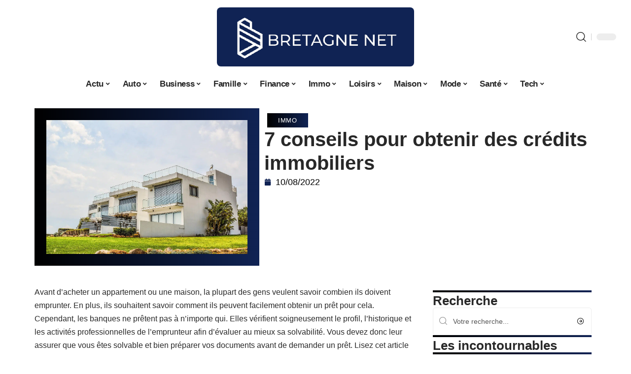

--- FILE ---
content_type: text/html; charset=UTF-8
request_url: https://www.bretagne-net.com/7-conseils-pour-obtenir-des-credits-immobiliers/
body_size: 35128
content:
<!DOCTYPE html>
<html lang="fr-FR">
<head><meta charset="UTF-8"><script>if(navigator.userAgent.match(/MSIE|Internet Explorer/i)||navigator.userAgent.match(/Trident\/7\..*?rv:11/i)){var href=document.location.href;if(!href.match(/[?&]nowprocket/)){if(href.indexOf("?")==-1){if(href.indexOf("#")==-1){document.location.href=href+"?nowprocket=1"}else{document.location.href=href.replace("#","?nowprocket=1#")}}else{if(href.indexOf("#")==-1){document.location.href=href+"&nowprocket=1"}else{document.location.href=href.replace("#","&nowprocket=1#")}}}}</script><script>(()=>{class RocketLazyLoadScripts{constructor(){this.v="2.0.4",this.userEvents=["keydown","keyup","mousedown","mouseup","mousemove","mouseover","mouseout","touchmove","touchstart","touchend","touchcancel","wheel","click","dblclick","input"],this.attributeEvents=["onblur","onclick","oncontextmenu","ondblclick","onfocus","onmousedown","onmouseenter","onmouseleave","onmousemove","onmouseout","onmouseover","onmouseup","onmousewheel","onscroll","onsubmit"]}async t(){this.i(),this.o(),/iP(ad|hone)/.test(navigator.userAgent)&&this.h(),this.u(),this.l(this),this.m(),this.k(this),this.p(this),this._(),await Promise.all([this.R(),this.L()]),this.lastBreath=Date.now(),this.S(this),this.P(),this.D(),this.O(),this.M(),await this.C(this.delayedScripts.normal),await this.C(this.delayedScripts.defer),await this.C(this.delayedScripts.async),await this.T(),await this.F(),await this.j(),await this.A(),window.dispatchEvent(new Event("rocket-allScriptsLoaded")),this.everythingLoaded=!0,this.lastTouchEnd&&await new Promise(t=>setTimeout(t,500-Date.now()+this.lastTouchEnd)),this.I(),this.H(),this.U(),this.W()}i(){this.CSPIssue=sessionStorage.getItem("rocketCSPIssue"),document.addEventListener("securitypolicyviolation",t=>{this.CSPIssue||"script-src-elem"!==t.violatedDirective||"data"!==t.blockedURI||(this.CSPIssue=!0,sessionStorage.setItem("rocketCSPIssue",!0))},{isRocket:!0})}o(){window.addEventListener("pageshow",t=>{this.persisted=t.persisted,this.realWindowLoadedFired=!0},{isRocket:!0}),window.addEventListener("pagehide",()=>{this.onFirstUserAction=null},{isRocket:!0})}h(){let t;function e(e){t=e}window.addEventListener("touchstart",e,{isRocket:!0}),window.addEventListener("touchend",function i(o){o.changedTouches[0]&&t.changedTouches[0]&&Math.abs(o.changedTouches[0].pageX-t.changedTouches[0].pageX)<10&&Math.abs(o.changedTouches[0].pageY-t.changedTouches[0].pageY)<10&&o.timeStamp-t.timeStamp<200&&(window.removeEventListener("touchstart",e,{isRocket:!0}),window.removeEventListener("touchend",i,{isRocket:!0}),"INPUT"===o.target.tagName&&"text"===o.target.type||(o.target.dispatchEvent(new TouchEvent("touchend",{target:o.target,bubbles:!0})),o.target.dispatchEvent(new MouseEvent("mouseover",{target:o.target,bubbles:!0})),o.target.dispatchEvent(new PointerEvent("click",{target:o.target,bubbles:!0,cancelable:!0,detail:1,clientX:o.changedTouches[0].clientX,clientY:o.changedTouches[0].clientY})),event.preventDefault()))},{isRocket:!0})}q(t){this.userActionTriggered||("mousemove"!==t.type||this.firstMousemoveIgnored?"keyup"===t.type||"mouseover"===t.type||"mouseout"===t.type||(this.userActionTriggered=!0,this.onFirstUserAction&&this.onFirstUserAction()):this.firstMousemoveIgnored=!0),"click"===t.type&&t.preventDefault(),t.stopPropagation(),t.stopImmediatePropagation(),"touchstart"===this.lastEvent&&"touchend"===t.type&&(this.lastTouchEnd=Date.now()),"click"===t.type&&(this.lastTouchEnd=0),this.lastEvent=t.type,t.composedPath&&t.composedPath()[0].getRootNode()instanceof ShadowRoot&&(t.rocketTarget=t.composedPath()[0]),this.savedUserEvents.push(t)}u(){this.savedUserEvents=[],this.userEventHandler=this.q.bind(this),this.userEvents.forEach(t=>window.addEventListener(t,this.userEventHandler,{passive:!1,isRocket:!0})),document.addEventListener("visibilitychange",this.userEventHandler,{isRocket:!0})}U(){this.userEvents.forEach(t=>window.removeEventListener(t,this.userEventHandler,{passive:!1,isRocket:!0})),document.removeEventListener("visibilitychange",this.userEventHandler,{isRocket:!0}),this.savedUserEvents.forEach(t=>{(t.rocketTarget||t.target).dispatchEvent(new window[t.constructor.name](t.type,t))})}m(){const t="return false",e=Array.from(this.attributeEvents,t=>"data-rocket-"+t),i="["+this.attributeEvents.join("],[")+"]",o="[data-rocket-"+this.attributeEvents.join("],[data-rocket-")+"]",s=(e,i,o)=>{o&&o!==t&&(e.setAttribute("data-rocket-"+i,o),e["rocket"+i]=new Function("event",o),e.setAttribute(i,t))};new MutationObserver(t=>{for(const n of t)"attributes"===n.type&&(n.attributeName.startsWith("data-rocket-")||this.everythingLoaded?n.attributeName.startsWith("data-rocket-")&&this.everythingLoaded&&this.N(n.target,n.attributeName.substring(12)):s(n.target,n.attributeName,n.target.getAttribute(n.attributeName))),"childList"===n.type&&n.addedNodes.forEach(t=>{if(t.nodeType===Node.ELEMENT_NODE)if(this.everythingLoaded)for(const i of[t,...t.querySelectorAll(o)])for(const t of i.getAttributeNames())e.includes(t)&&this.N(i,t.substring(12));else for(const e of[t,...t.querySelectorAll(i)])for(const t of e.getAttributeNames())this.attributeEvents.includes(t)&&s(e,t,e.getAttribute(t))})}).observe(document,{subtree:!0,childList:!0,attributeFilter:[...this.attributeEvents,...e]})}I(){this.attributeEvents.forEach(t=>{document.querySelectorAll("[data-rocket-"+t+"]").forEach(e=>{this.N(e,t)})})}N(t,e){const i=t.getAttribute("data-rocket-"+e);i&&(t.setAttribute(e,i),t.removeAttribute("data-rocket-"+e))}k(t){Object.defineProperty(HTMLElement.prototype,"onclick",{get(){return this.rocketonclick||null},set(e){this.rocketonclick=e,this.setAttribute(t.everythingLoaded?"onclick":"data-rocket-onclick","this.rocketonclick(event)")}})}S(t){function e(e,i){let o=e[i];e[i]=null,Object.defineProperty(e,i,{get:()=>o,set(s){t.everythingLoaded?o=s:e["rocket"+i]=o=s}})}e(document,"onreadystatechange"),e(window,"onload"),e(window,"onpageshow");try{Object.defineProperty(document,"readyState",{get:()=>t.rocketReadyState,set(e){t.rocketReadyState=e},configurable:!0}),document.readyState="loading"}catch(t){console.log("WPRocket DJE readyState conflict, bypassing")}}l(t){this.originalAddEventListener=EventTarget.prototype.addEventListener,this.originalRemoveEventListener=EventTarget.prototype.removeEventListener,this.savedEventListeners=[],EventTarget.prototype.addEventListener=function(e,i,o){o&&o.isRocket||!t.B(e,this)&&!t.userEvents.includes(e)||t.B(e,this)&&!t.userActionTriggered||e.startsWith("rocket-")||t.everythingLoaded?t.originalAddEventListener.call(this,e,i,o):(t.savedEventListeners.push({target:this,remove:!1,type:e,func:i,options:o}),"mouseenter"!==e&&"mouseleave"!==e||t.originalAddEventListener.call(this,e,t.savedUserEvents.push,o))},EventTarget.prototype.removeEventListener=function(e,i,o){o&&o.isRocket||!t.B(e,this)&&!t.userEvents.includes(e)||t.B(e,this)&&!t.userActionTriggered||e.startsWith("rocket-")||t.everythingLoaded?t.originalRemoveEventListener.call(this,e,i,o):t.savedEventListeners.push({target:this,remove:!0,type:e,func:i,options:o})}}J(t,e){this.savedEventListeners=this.savedEventListeners.filter(i=>{let o=i.type,s=i.target||window;return e!==o||t!==s||(this.B(o,s)&&(i.type="rocket-"+o),this.$(i),!1)})}H(){EventTarget.prototype.addEventListener=this.originalAddEventListener,EventTarget.prototype.removeEventListener=this.originalRemoveEventListener,this.savedEventListeners.forEach(t=>this.$(t))}$(t){t.remove?this.originalRemoveEventListener.call(t.target,t.type,t.func,t.options):this.originalAddEventListener.call(t.target,t.type,t.func,t.options)}p(t){let e;function i(e){return t.everythingLoaded?e:e.split(" ").map(t=>"load"===t||t.startsWith("load.")?"rocket-jquery-load":t).join(" ")}function o(o){function s(e){const s=o.fn[e];o.fn[e]=o.fn.init.prototype[e]=function(){return this[0]===window&&t.userActionTriggered&&("string"==typeof arguments[0]||arguments[0]instanceof String?arguments[0]=i(arguments[0]):"object"==typeof arguments[0]&&Object.keys(arguments[0]).forEach(t=>{const e=arguments[0][t];delete arguments[0][t],arguments[0][i(t)]=e})),s.apply(this,arguments),this}}if(o&&o.fn&&!t.allJQueries.includes(o)){const e={DOMContentLoaded:[],"rocket-DOMContentLoaded":[]};for(const t in e)document.addEventListener(t,()=>{e[t].forEach(t=>t())},{isRocket:!0});o.fn.ready=o.fn.init.prototype.ready=function(i){function s(){parseInt(o.fn.jquery)>2?setTimeout(()=>i.bind(document)(o)):i.bind(document)(o)}return"function"==typeof i&&(t.realDomReadyFired?!t.userActionTriggered||t.fauxDomReadyFired?s():e["rocket-DOMContentLoaded"].push(s):e.DOMContentLoaded.push(s)),o([])},s("on"),s("one"),s("off"),t.allJQueries.push(o)}e=o}t.allJQueries=[],o(window.jQuery),Object.defineProperty(window,"jQuery",{get:()=>e,set(t){o(t)}})}P(){const t=new Map;document.write=document.writeln=function(e){const i=document.currentScript,o=document.createRange(),s=i.parentElement;let n=t.get(i);void 0===n&&(n=i.nextSibling,t.set(i,n));const c=document.createDocumentFragment();o.setStart(c,0),c.appendChild(o.createContextualFragment(e)),s.insertBefore(c,n)}}async R(){return new Promise(t=>{this.userActionTriggered?t():this.onFirstUserAction=t})}async L(){return new Promise(t=>{document.addEventListener("DOMContentLoaded",()=>{this.realDomReadyFired=!0,t()},{isRocket:!0})})}async j(){return this.realWindowLoadedFired?Promise.resolve():new Promise(t=>{window.addEventListener("load",t,{isRocket:!0})})}M(){this.pendingScripts=[];this.scriptsMutationObserver=new MutationObserver(t=>{for(const e of t)e.addedNodes.forEach(t=>{"SCRIPT"!==t.tagName||t.noModule||t.isWPRocket||this.pendingScripts.push({script:t,promise:new Promise(e=>{const i=()=>{const i=this.pendingScripts.findIndex(e=>e.script===t);i>=0&&this.pendingScripts.splice(i,1),e()};t.addEventListener("load",i,{isRocket:!0}),t.addEventListener("error",i,{isRocket:!0}),setTimeout(i,1e3)})})})}),this.scriptsMutationObserver.observe(document,{childList:!0,subtree:!0})}async F(){await this.X(),this.pendingScripts.length?(await this.pendingScripts[0].promise,await this.F()):this.scriptsMutationObserver.disconnect()}D(){this.delayedScripts={normal:[],async:[],defer:[]},document.querySelectorAll("script[type$=rocketlazyloadscript]").forEach(t=>{t.hasAttribute("data-rocket-src")?t.hasAttribute("async")&&!1!==t.async?this.delayedScripts.async.push(t):t.hasAttribute("defer")&&!1!==t.defer||"module"===t.getAttribute("data-rocket-type")?this.delayedScripts.defer.push(t):this.delayedScripts.normal.push(t):this.delayedScripts.normal.push(t)})}async _(){await this.L();let t=[];document.querySelectorAll("script[type$=rocketlazyloadscript][data-rocket-src]").forEach(e=>{let i=e.getAttribute("data-rocket-src");if(i&&!i.startsWith("data:")){i.startsWith("//")&&(i=location.protocol+i);try{const o=new URL(i).origin;o!==location.origin&&t.push({src:o,crossOrigin:e.crossOrigin||"module"===e.getAttribute("data-rocket-type")})}catch(t){}}}),t=[...new Map(t.map(t=>[JSON.stringify(t),t])).values()],this.Y(t,"preconnect")}async G(t){if(await this.K(),!0!==t.noModule||!("noModule"in HTMLScriptElement.prototype))return new Promise(e=>{let i;function o(){(i||t).setAttribute("data-rocket-status","executed"),e()}try{if(navigator.userAgent.includes("Firefox/")||""===navigator.vendor||this.CSPIssue)i=document.createElement("script"),[...t.attributes].forEach(t=>{let e=t.nodeName;"type"!==e&&("data-rocket-type"===e&&(e="type"),"data-rocket-src"===e&&(e="src"),i.setAttribute(e,t.nodeValue))}),t.text&&(i.text=t.text),t.nonce&&(i.nonce=t.nonce),i.hasAttribute("src")?(i.addEventListener("load",o,{isRocket:!0}),i.addEventListener("error",()=>{i.setAttribute("data-rocket-status","failed-network"),e()},{isRocket:!0}),setTimeout(()=>{i.isConnected||e()},1)):(i.text=t.text,o()),i.isWPRocket=!0,t.parentNode.replaceChild(i,t);else{const i=t.getAttribute("data-rocket-type"),s=t.getAttribute("data-rocket-src");i?(t.type=i,t.removeAttribute("data-rocket-type")):t.removeAttribute("type"),t.addEventListener("load",o,{isRocket:!0}),t.addEventListener("error",i=>{this.CSPIssue&&i.target.src.startsWith("data:")?(console.log("WPRocket: CSP fallback activated"),t.removeAttribute("src"),this.G(t).then(e)):(t.setAttribute("data-rocket-status","failed-network"),e())},{isRocket:!0}),s?(t.fetchPriority="high",t.removeAttribute("data-rocket-src"),t.src=s):t.src="data:text/javascript;base64,"+window.btoa(unescape(encodeURIComponent(t.text)))}}catch(i){t.setAttribute("data-rocket-status","failed-transform"),e()}});t.setAttribute("data-rocket-status","skipped")}async C(t){const e=t.shift();return e?(e.isConnected&&await this.G(e),this.C(t)):Promise.resolve()}O(){this.Y([...this.delayedScripts.normal,...this.delayedScripts.defer,...this.delayedScripts.async],"preload")}Y(t,e){this.trash=this.trash||[];let i=!0;var o=document.createDocumentFragment();t.forEach(t=>{const s=t.getAttribute&&t.getAttribute("data-rocket-src")||t.src;if(s&&!s.startsWith("data:")){const n=document.createElement("link");n.href=s,n.rel=e,"preconnect"!==e&&(n.as="script",n.fetchPriority=i?"high":"low"),t.getAttribute&&"module"===t.getAttribute("data-rocket-type")&&(n.crossOrigin=!0),t.crossOrigin&&(n.crossOrigin=t.crossOrigin),t.integrity&&(n.integrity=t.integrity),t.nonce&&(n.nonce=t.nonce),o.appendChild(n),this.trash.push(n),i=!1}}),document.head.appendChild(o)}W(){this.trash.forEach(t=>t.remove())}async T(){try{document.readyState="interactive"}catch(t){}this.fauxDomReadyFired=!0;try{await this.K(),this.J(document,"readystatechange"),document.dispatchEvent(new Event("rocket-readystatechange")),await this.K(),document.rocketonreadystatechange&&document.rocketonreadystatechange(),await this.K(),this.J(document,"DOMContentLoaded"),document.dispatchEvent(new Event("rocket-DOMContentLoaded")),await this.K(),this.J(window,"DOMContentLoaded"),window.dispatchEvent(new Event("rocket-DOMContentLoaded"))}catch(t){console.error(t)}}async A(){try{document.readyState="complete"}catch(t){}try{await this.K(),this.J(document,"readystatechange"),document.dispatchEvent(new Event("rocket-readystatechange")),await this.K(),document.rocketonreadystatechange&&document.rocketonreadystatechange(),await this.K(),this.J(window,"load"),window.dispatchEvent(new Event("rocket-load")),await this.K(),window.rocketonload&&window.rocketonload(),await this.K(),this.allJQueries.forEach(t=>t(window).trigger("rocket-jquery-load")),await this.K(),this.J(window,"pageshow");const t=new Event("rocket-pageshow");t.persisted=this.persisted,window.dispatchEvent(t),await this.K(),window.rocketonpageshow&&window.rocketonpageshow({persisted:this.persisted})}catch(t){console.error(t)}}async K(){Date.now()-this.lastBreath>45&&(await this.X(),this.lastBreath=Date.now())}async X(){return document.hidden?new Promise(t=>setTimeout(t)):new Promise(t=>requestAnimationFrame(t))}B(t,e){return e===document&&"readystatechange"===t||(e===document&&"DOMContentLoaded"===t||(e===window&&"DOMContentLoaded"===t||(e===window&&"load"===t||e===window&&"pageshow"===t)))}static run(){(new RocketLazyLoadScripts).t()}}RocketLazyLoadScripts.run()})();</script>
    
    <meta http-equiv="X-UA-Compatible" content="IE=edge">
    <meta name="viewport" content="width=device-width, initial-scale=1">
    <link rel="profile" href="https://gmpg.org/xfn/11">
	<meta name='robots' content='index, follow, max-image-preview:large, max-snippet:-1, max-video-preview:-1' />
            <link rel="apple-touch-icon" href="https://www.bretagne-net.com/wp-content/uploads/bretagne-net.com-512x512_2-2.png"/>
		            <meta name="msapplication-TileColor" content="#ffffff">
            <meta name="msapplication-TileImage" content="https://www.bretagne-net.com/wp-content/uploads/bretagne-net.com-512x512_2-2.png"/>
		<meta http-equiv="Content-Security-Policy" content="upgrade-insecure-requests">

	<!-- This site is optimized with the Yoast SEO plugin v26.8 - https://yoast.com/product/yoast-seo-wordpress/ -->
	<title>7 conseils pour obtenir des crédits immobiliers - Bretagne Net</title><link rel="preload" data-rocket-preload as="image" href="https://www.bretagne-net.com/wp-content/uploads/immobil.jpeg" imagesrcset="https://www.bretagne-net.com/wp-content/uploads/immobil.jpeg 1280w, https://www.bretagne-net.com/wp-content/uploads/immobil-300x200.jpeg 300w, https://www.bretagne-net.com/wp-content/uploads/immobil-1024x682.jpeg 1024w, https://www.bretagne-net.com/wp-content/uploads/immobil-768x512.jpeg 768w, https://www.bretagne-net.com/wp-content/uploads/immobil-1170x780.jpeg 1170w, https://www.bretagne-net.com/wp-content/uploads/immobil-585x390.jpeg 585w, https://www.bretagne-net.com/wp-content/uploads/immobil-263x175.jpeg 263w" imagesizes="(max-width: 1280px) 100vw, 1280px" fetchpriority="high">
	<link rel="canonical" href="https://www.bretagne-net.com/7-conseils-pour-obtenir-des-credits-immobiliers/" />
	<meta property="og:locale" content="fr_FR" />
	<meta property="og:type" content="article" />
	<meta property="og:title" content="7 conseils pour obtenir des crédits immobiliers - Bretagne Net" />
	<meta property="og:description" content="Avant d&rsquo;acheter un appartement ou une maison, la plupart des gens veulent savoir combien ils doivent emprunter. En plus, ils souhaitent savoir comment ils peuvent facilement obtenir un prêt pour cela. Cependant, les banques ne prêtent pas à n&rsquo;importe qui. Elles vérifient soigneusement le profil, l&rsquo;historique et les activités professionnelles de l&#8217;emprunteur afin d&rsquo;évaluer au [&hellip;]" />
	<meta property="og:url" content="https://www.bretagne-net.com/7-conseils-pour-obtenir-des-credits-immobiliers/" />
	<meta property="og:site_name" content="Bretagne Net" />
	<meta property="article:published_time" content="2022-08-10T08:24:21+00:00" />
	<meta property="article:modified_time" content="2023-12-02T22:36:41+00:00" />
	<meta property="og:image" content="https://www.bretagne-net.com/wp-content/uploads/immobil.jpeg" />
	<meta property="og:image:width" content="1280" />
	<meta property="og:image:height" content="853" />
	<meta property="og:image:type" content="image/jpeg" />
	<meta name="author" content="Emmanuel" />
	<meta name="twitter:card" content="summary_large_image" />
	<meta name="twitter:label1" content="Écrit par" />
	<meta name="twitter:data1" content="Emmanuel" />
	<meta name="twitter:label2" content="Durée de lecture estimée" />
	<meta name="twitter:data2" content="5 minutes" />
	<script type="application/ld+json" class="yoast-schema-graph">{"@context":"https://schema.org","@graph":[{"@type":"Article","@id":"https://www.bretagne-net.com/7-conseils-pour-obtenir-des-credits-immobiliers/#article","isPartOf":{"@id":"https://www.bretagne-net.com/7-conseils-pour-obtenir-des-credits-immobiliers/"},"author":{"name":"Emmanuel","@id":"https://www.bretagne-net.com/#/schema/person/a7d77486d1b5ffba525ed8dff7452750"},"headline":"7 conseils pour obtenir des crédits immobiliers","datePublished":"2022-08-10T08:24:21+00:00","dateModified":"2023-12-02T22:36:41+00:00","mainEntityOfPage":{"@id":"https://www.bretagne-net.com/7-conseils-pour-obtenir-des-credits-immobiliers/"},"wordCount":963,"image":{"@id":"https://www.bretagne-net.com/7-conseils-pour-obtenir-des-credits-immobiliers/#primaryimage"},"thumbnailUrl":"https://www.bretagne-net.com/wp-content/uploads/immobil.jpeg","articleSection":["immo"],"inLanguage":"fr-FR"},{"@type":"WebPage","@id":"https://www.bretagne-net.com/7-conseils-pour-obtenir-des-credits-immobiliers/","url":"https://www.bretagne-net.com/7-conseils-pour-obtenir-des-credits-immobiliers/","name":"7 conseils pour obtenir des crédits immobiliers - Bretagne Net","isPartOf":{"@id":"https://www.bretagne-net.com/#website"},"primaryImageOfPage":{"@id":"https://www.bretagne-net.com/7-conseils-pour-obtenir-des-credits-immobiliers/#primaryimage"},"image":{"@id":"https://www.bretagne-net.com/7-conseils-pour-obtenir-des-credits-immobiliers/#primaryimage"},"thumbnailUrl":"https://www.bretagne-net.com/wp-content/uploads/immobil.jpeg","datePublished":"2022-08-10T08:24:21+00:00","dateModified":"2023-12-02T22:36:41+00:00","author":{"@id":"https://www.bretagne-net.com/#/schema/person/a7d77486d1b5ffba525ed8dff7452750"},"breadcrumb":{"@id":"https://www.bretagne-net.com/7-conseils-pour-obtenir-des-credits-immobiliers/#breadcrumb"},"inLanguage":"fr-FR","potentialAction":[{"@type":"ReadAction","target":["https://www.bretagne-net.com/7-conseils-pour-obtenir-des-credits-immobiliers/"]}]},{"@type":"ImageObject","inLanguage":"fr-FR","@id":"https://www.bretagne-net.com/7-conseils-pour-obtenir-des-credits-immobiliers/#primaryimage","url":"https://www.bretagne-net.com/wp-content/uploads/immobil.jpeg","contentUrl":"https://www.bretagne-net.com/wp-content/uploads/immobil.jpeg","width":1280,"height":853},{"@type":"BreadcrumbList","@id":"https://www.bretagne-net.com/7-conseils-pour-obtenir-des-credits-immobiliers/#breadcrumb","itemListElement":[{"@type":"ListItem","position":1,"name":"Accueil","item":"https://www.bretagne-net.com/"},{"@type":"ListItem","position":2,"name":"7 conseils pour obtenir des crédits immobiliers"}]},{"@type":"WebSite","@id":"https://www.bretagne-net.com/#website","url":"https://www.bretagne-net.com/","name":"Bretagne Net","description":"net.com","potentialAction":[{"@type":"SearchAction","target":{"@type":"EntryPoint","urlTemplate":"https://www.bretagne-net.com/?s={search_term_string}"},"query-input":{"@type":"PropertyValueSpecification","valueRequired":true,"valueName":"search_term_string"}}],"inLanguage":"fr-FR"},{"@type":"Person","@id":"https://www.bretagne-net.com/#/schema/person/a7d77486d1b5ffba525ed8dff7452750","name":"Emmanuel","image":{"@type":"ImageObject","inLanguage":"fr-FR","@id":"https://www.bretagne-net.com/#/schema/person/image/","url":"https://secure.gravatar.com/avatar/d4fb3c445d92d9ab50dcba5d48f18134fdba6db82c78fdcf73a94c0f57f29a58?s=96&d=mm&r=g","contentUrl":"https://secure.gravatar.com/avatar/d4fb3c445d92d9ab50dcba5d48f18134fdba6db82c78fdcf73a94c0f57f29a58?s=96&d=mm&r=g","caption":"Emmanuel"}}]}</script>
	<!-- / Yoast SEO plugin. -->


<link rel="alternate" type="application/rss+xml" title="Bretagne Net &raquo; Flux" href="https://www.bretagne-net.com/feed/" />
<link rel="alternate" title="oEmbed (JSON)" type="application/json+oembed" href="https://www.bretagne-net.com/wp-json/oembed/1.0/embed?url=https%3A%2F%2Fwww.bretagne-net.com%2F7-conseils-pour-obtenir-des-credits-immobiliers%2F" />
<link rel="alternate" title="oEmbed (XML)" type="text/xml+oembed" href="https://www.bretagne-net.com/wp-json/oembed/1.0/embed?url=https%3A%2F%2Fwww.bretagne-net.com%2F7-conseils-pour-obtenir-des-credits-immobiliers%2F&#038;format=xml" />
<style id='wp-img-auto-sizes-contain-inline-css'>
img:is([sizes=auto i],[sizes^="auto," i]){contain-intrinsic-size:3000px 1500px}
/*# sourceURL=wp-img-auto-sizes-contain-inline-css */
</style>
<link data-minify="1" rel='stylesheet' id='global-tweaks-css' href='https://www.bretagne-net.com/wp-content/cache/min/1/wp-content/plugins/zz-awp-optimize/assets/css/global-tweaks.css?ver=1768943095' media='all' />
<link data-minify="1" rel='stylesheet' id='theme-tweaks-css' href='https://www.bretagne-net.com/wp-content/cache/min/1/wp-content/plugins/zz-awp-optimize/inc/themes/foxiz/assets/css/tweaks.css?ver=1768943095' media='all' />
<link data-minify="1" rel='stylesheet' id='font-system-css' href='https://www.bretagne-net.com/wp-content/cache/min/1/wp-content/plugins/zz-awp-optimize/assets/css/font-system.css?ver=1768943095' media='all' />
<style id='wp-emoji-styles-inline-css'>

	img.wp-smiley, img.emoji {
		display: inline !important;
		border: none !important;
		box-shadow: none !important;
		height: 1em !important;
		width: 1em !important;
		margin: 0 0.07em !important;
		vertical-align: -0.1em !important;
		background: none !important;
		padding: 0 !important;
	}
/*# sourceURL=wp-emoji-styles-inline-css */
</style>
<link rel='stylesheet' id='elementor-frontend-css' href='https://www.bretagne-net.com/wp-content/plugins/elementor/assets/css/frontend.min.css?ver=3.34.2' media='all' />
<link rel='stylesheet' id='elementor-post-4773-css' href='https://www.bretagne-net.com/wp-content/uploads/elementor/css/post-4773.css?ver=1768943093' media='all' />
<link rel='stylesheet' id='elementor-post-4774-css' href='https://www.bretagne-net.com/wp-content/uploads/elementor/css/post-4774.css?ver=1768943097' media='all' />
<link data-minify="1" rel='stylesheet' id='foxiz-main-css' href='https://www.bretagne-net.com/wp-content/cache/min/1/wp-content/themes/foxiz/assets/css/main.css?ver=1768943095' media='all' />
<link data-minify="1" rel='stylesheet' id='foxiz-print-css' href='https://www.bretagne-net.com/wp-content/cache/min/1/wp-content/themes/foxiz/assets/css/print.css?ver=1768943095' media='all' />
<link rel='stylesheet' id='foxiz-style-css' href='https://www.bretagne-net.com/wp-content/themes/foxiz-child-040/style.css?ver=1.8.1' media='all' />
<style id='foxiz-style-inline-css'>
:root {--g-color :#102354;--g-color-90 :#102354e6;}[data-theme="dark"].is-hd-4 {--nav-bg: #191c20;--nav-bg-from: #191c20;--nav-bg-to: #191c20;}[data-theme="dark"].is-hd-5, [data-theme="dark"].is-hd-5:not(.sticky-on) {--nav-bg: #191c20;--nav-bg-from: #191c20;--nav-bg-to: #191c20;}:root {--max-width-wo-sb : 860px;--hyperlink-line-color :var(--g-color);}.search-header:before { background-repeat : no-repeat;background-size : cover;background-attachment : scroll;background-position : center center;}[data-theme="dark"] .search-header:before { background-repeat : no-repeat;background-size : cover;background-attachment : scroll;background-position : center center;}.footer-has-bg { background-color : #88888812;}#amp-mobile-version-switcher { display: none; }
/*# sourceURL=foxiz-style-inline-css */
</style>
<link data-minify="1" rel='stylesheet' id='foxiz-parent-css' href='https://www.bretagne-net.com/wp-content/cache/min/1/wp-content/themes/foxiz/style.css?ver=1768943095' media='all' />
<link rel='stylesheet' id='foxiz-child-css' href='https://www.bretagne-net.com/wp-content/themes/foxiz-child-040/style.css?ver=1767020818' media='all' />
<link data-minify="1" rel='stylesheet' id='foxiz-theme040-color-css' href='https://www.bretagne-net.com/wp-content/cache/min/1/wp-content/themes/foxiz-child-040/style-theme040-color.css?ver=1768943095' media='all' />
<link data-minify="1" rel='stylesheet' id='foxiz-theme040-general-css' href='https://www.bretagne-net.com/wp-content/cache/min/1/wp-content/themes/foxiz-child-040/style-theme040-general.css?ver=1768943095' media='all' />
<link data-minify="1" rel='stylesheet' id='foxiz-theme040-css' href='https://www.bretagne-net.com/wp-content/cache/min/1/wp-content/themes/foxiz-child-040/style-theme040.css?ver=1768943095' media='all' />
<link data-minify="1" rel='stylesheet' id='foxiz-contact-css' href='https://www.bretagne-net.com/wp-content/cache/min/1/wp-content/themes/foxiz-child-040/style-contact.css?ver=1768943095' media='all' />
<link data-minify="1" rel='stylesheet' id='foxiz-custom-css' href='https://www.bretagne-net.com/wp-content/cache/min/1/wp-content/themes/foxiz-child-040/style-custom.css?ver=1768943095' media='all' />
<style id='rocket-lazyload-inline-css'>
.rll-youtube-player{position:relative;padding-bottom:56.23%;height:0;overflow:hidden;max-width:100%;}.rll-youtube-player:focus-within{outline: 2px solid currentColor;outline-offset: 5px;}.rll-youtube-player iframe{position:absolute;top:0;left:0;width:100%;height:100%;z-index:100;background:0 0}.rll-youtube-player img{bottom:0;display:block;left:0;margin:auto;max-width:100%;width:100%;position:absolute;right:0;top:0;border:none;height:auto;-webkit-transition:.4s all;-moz-transition:.4s all;transition:.4s all}.rll-youtube-player img:hover{-webkit-filter:brightness(75%)}.rll-youtube-player .play{height:100%;width:100%;left:0;top:0;position:absolute;background:var(--wpr-bg-fc780b3b-f266-41e6-a0b5-f9d3e546aa17) no-repeat center;background-color: transparent !important;cursor:pointer;border:none;}.wp-embed-responsive .wp-has-aspect-ratio .rll-youtube-player{position:absolute;padding-bottom:0;width:100%;height:100%;top:0;bottom:0;left:0;right:0}
/*# sourceURL=rocket-lazyload-inline-css */
</style>
<script src="https://www.bretagne-net.com/wp-includes/js/jquery/jquery.min.js?ver=3.7.1" id="jquery-core-js" data-rocket-defer defer></script>
<script src="https://www.bretagne-net.com/wp-includes/js/jquery/jquery-migrate.min.js?ver=3.4.1" id="jquery-migrate-js" data-rocket-defer defer></script>
<link rel="https://api.w.org/" href="https://www.bretagne-net.com/wp-json/" /><link rel="alternate" title="JSON" type="application/json" href="https://www.bretagne-net.com/wp-json/wp/v2/posts/1714" /><meta name="generator" content="WordPress 6.9" />
<link rel='shortlink' href='https://www.bretagne-net.com/?p=1714' />
<link rel="EditURI" type="application/rsd+xml" title="RSD" href="https://www.bretagne-net.com/send.php?rsd" />
<!-- Google tag (gtag.js) -->
<script type="rocketlazyloadscript" async data-rocket-src="https://www.googletagmanager.com/gtag/js?id=G-EFD95RZ233"></script>
<script type="rocketlazyloadscript">
  window.dataLayer = window.dataLayer || [];
  function gtag(){dataLayer.push(arguments);}
  gtag('js', new Date());

  gtag('config', 'G-EFD95RZ233');
</script>
<link rel="icon" type="image/png" href="/wp-content/uploads/fbrfg/favicon-96x96.png" sizes="96x96" />
<link rel="icon" type="image/svg+xml" href="/wp-content/uploads/fbrfg/favicon.svg" />
<link rel="shortcut icon" href="/wp-content/uploads/fbrfg/favicon.ico" />
<link rel="apple-touch-icon" sizes="180x180" href="/wp-content/uploads/fbrfg/apple-touch-icon.png" />
<link rel="manifest" href="/wp-content/uploads/fbrfg/site.webmanifest" /><style>
        .elementor-widget-sidebar {
            position: sticky !important;
            top: 20px !important;
        }
    </style><meta name="generator" content="Elementor 3.34.2; features: e_font_icon_svg, additional_custom_breakpoints; settings: css_print_method-external, google_font-enabled, font_display-swap">
			<style>
				.e-con.e-parent:nth-of-type(n+4):not(.e-lazyloaded):not(.e-no-lazyload),
				.e-con.e-parent:nth-of-type(n+4):not(.e-lazyloaded):not(.e-no-lazyload) * {
					background-image: none !important;
				}
				@media screen and (max-height: 1024px) {
					.e-con.e-parent:nth-of-type(n+3):not(.e-lazyloaded):not(.e-no-lazyload),
					.e-con.e-parent:nth-of-type(n+3):not(.e-lazyloaded):not(.e-no-lazyload) * {
						background-image: none !important;
					}
				}
				@media screen and (max-height: 640px) {
					.e-con.e-parent:nth-of-type(n+2):not(.e-lazyloaded):not(.e-no-lazyload),
					.e-con.e-parent:nth-of-type(n+2):not(.e-lazyloaded):not(.e-no-lazyload) * {
						background-image: none !important;
					}
				}
			</style>
			<noscript><style id="rocket-lazyload-nojs-css">.rll-youtube-player, [data-lazy-src]{display:none !important;}</style></noscript><style id="rocket-lazyrender-inline-css">[data-wpr-lazyrender] {content-visibility: auto;}</style><style id="wpr-lazyload-bg-container"></style><style id="wpr-lazyload-bg-exclusion"></style>
<noscript>
<style id="wpr-lazyload-bg-nostyle">.rll-youtube-player .play{--wpr-bg-fc780b3b-f266-41e6-a0b5-f9d3e546aa17: url('https://www.bretagne-net.com/wp-content/plugins/wp-rocket/assets/img/youtube.png');}</style>
</noscript>
<script type="application/javascript">const rocket_pairs = [{"selector":".rll-youtube-player .play","style":".rll-youtube-player .play{--wpr-bg-fc780b3b-f266-41e6-a0b5-f9d3e546aa17: url('https:\/\/www.bretagne-net.com\/wp-content\/plugins\/wp-rocket\/assets\/img\/youtube.png');}","hash":"fc780b3b-f266-41e6-a0b5-f9d3e546aa17","url":"https:\/\/www.bretagne-net.com\/wp-content\/plugins\/wp-rocket\/assets\/img\/youtube.png"}]; const rocket_excluded_pairs = [];</script><meta name="generator" content="WP Rocket 3.20.3" data-wpr-features="wpr_lazyload_css_bg_img wpr_delay_js wpr_defer_js wpr_minify_js wpr_lazyload_images wpr_lazyload_iframes wpr_automatic_lazy_rendering wpr_oci wpr_image_dimensions wpr_cache_webp wpr_minify_css wpr_desktop" /></head>
<body data-rsssl=1 class="wp-singular post-template-default single single-post postid-1714 single-format-standard wp-embed-responsive wp-theme-foxiz wp-child-theme-foxiz-child-040 elementor-default elementor-kit-4773 menu-ani-1 hover-ani-1 is-rm-1 is-hd-5 is-stemplate is-backtop none-m-backtop is-mstick is-smart-sticky" data-theme="default">
<div  class="site-outer">
	        <header  id="site-header" class="header-wrap rb-section header-5 header-fw style-none has-quick-menu">
			        <div  class="reading-indicator"><span id="reading-progress"></span></div>
		            <div  class="logo-sec">
                <div class="logo-sec-inner rb-container edge-padding">
                    <div class="logo-sec-left">
						                    </div>
                    <div class="logo-sec-center">        <div class="logo-wrap is-image-logo site-branding">
            <a href="https://www.bretagne-net.com/" class="logo" title="Bretagne Net">
				<img width="800" height="400" class="logo-default" data-mode="default" src="https://www.bretagne-net.com/wp-content/uploads/bretagne-net.com-800x400-1.png" srcset="https://www.bretagne-net.com/wp-content/uploads/bretagne-net.com-800x400-1.png 1x,https://www.bretagne-net.com/wp-content/uploads/bretagne-net.com-800x400-1.png 2x" alt="Bretagne Net" decoding="async" loading="eager"><img width="800" height="400" class="logo-dark" data-mode="dark" src="https://www.bretagne-net.com/wp-content/uploads/bretagne-net.com-800x400-1.png" srcset="https://www.bretagne-net.com/wp-content/uploads/bretagne-net.com-800x400-1.png 1x,https://www.bretagne-net.com/wp-content/uploads/bretagne-net.com-800x400-1.png 2x" alt="Bretagne Net" decoding="async" loading="eager">            </a>
        </div>
		</div>
                    <div class="logo-sec-right">
                        <div class="navbar-right">
							        <div class="wnav-holder w-header-search header-dropdown-outer">
            <a href="#" data-title="Recherche" class="icon-holder header-element search-btn search-trigger" aria-label="search">
				<i class="rbi rbi-search wnav-icon" aria-hidden="true"></i>				            </a>
			                <div class="header-dropdown">
                    <div class="header-search-form">
						        <form method="get" action="https://www.bretagne-net.com/" class="rb-search-form">
            <div class="search-form-inner">
				                    <span class="search-icon"><i class="rbi rbi-search" aria-hidden="true"></i></span>
				                <span class="search-text"><input type="text" class="field" placeholder="Votre recherche..." value="" name="s"/></span>
                <span class="rb-search-submit"><input type="submit" value="Recherche"/>                        <i class="rbi rbi-cright" aria-hidden="true"></i></span>
            </div>
        </form>
							                    </div>
                </div>
			        </div>
		        <div class="dark-mode-toggle-wrap">
            <div class="dark-mode-toggle">
                <span class="dark-mode-slide">
                    <i class="dark-mode-slide-btn mode-icon-dark" data-title="Mode lumière"><svg class="svg-icon svg-mode-dark" aria-hidden="true" role="img" focusable="false" xmlns="http://www.w3.org/2000/svg" viewBox="0 0 512 512"><path fill="currentColor" d="M507.681,209.011c-1.297-6.991-7.324-12.111-14.433-12.262c-7.104-0.122-13.347,4.711-14.936,11.643 c-15.26,66.497-73.643,112.94-141.978,112.94c-80.321,0-145.667-65.346-145.667-145.666c0-68.335,46.443-126.718,112.942-141.976 c6.93-1.59,11.791-7.826,11.643-14.934c-0.149-7.108-5.269-13.136-12.259-14.434C287.546,1.454,271.735,0,256,0 C187.62,0,123.333,26.629,74.98,74.981C26.628,123.333,0,187.62,0,256s26.628,132.667,74.98,181.019 C123.333,485.371,187.62,512,256,512s132.667-26.629,181.02-74.981C485.372,388.667,512,324.38,512,256 C512,240.278,510.546,224.469,507.681,209.011z" /></svg></i>
                    <i class="dark-mode-slide-btn mode-icon-default" data-title="Mode sombre"><svg class="svg-icon svg-mode-light" aria-hidden="true" role="img" focusable="false" xmlns="http://www.w3.org/2000/svg" viewBox="0 0 232.447 232.447"><path fill="currentColor" d="M116.211,194.8c-4.143,0-7.5,3.357-7.5,7.5v22.643c0,4.143,3.357,7.5,7.5,7.5s7.5-3.357,7.5-7.5V202.3 C123.711,198.157,120.354,194.8,116.211,194.8z" /><path fill="currentColor" d="M116.211,37.645c4.143,0,7.5-3.357,7.5-7.5V7.505c0-4.143-3.357-7.5-7.5-7.5s-7.5,3.357-7.5,7.5v22.641 C108.711,34.288,112.068,37.645,116.211,37.645z" /><path fill="currentColor" d="M50.054,171.78l-16.016,16.008c-2.93,2.929-2.931,7.677-0.003,10.606c1.465,1.466,3.385,2.198,5.305,2.198 c1.919,0,3.838-0.731,5.302-2.195l16.016-16.008c2.93-2.929,2.931-7.677,0.003-10.606C57.731,168.852,52.982,168.851,50.054,171.78 z" /><path fill="currentColor" d="M177.083,62.852c1.919,0,3.838-0.731,5.302-2.195L198.4,44.649c2.93-2.929,2.931-7.677,0.003-10.606 c-2.93-2.932-7.679-2.931-10.607-0.003l-16.016,16.008c-2.93,2.929-2.931,7.677-0.003,10.607 C173.243,62.12,175.163,62.852,177.083,62.852z" /><path fill="currentColor" d="M37.645,116.224c0-4.143-3.357-7.5-7.5-7.5H7.5c-4.143,0-7.5,3.357-7.5,7.5s3.357,7.5,7.5,7.5h22.645 C34.287,123.724,37.645,120.366,37.645,116.224z" /><path fill="currentColor" d="M224.947,108.724h-22.652c-4.143,0-7.5,3.357-7.5,7.5s3.357,7.5,7.5,7.5h22.652c4.143,0,7.5-3.357,7.5-7.5 S229.09,108.724,224.947,108.724z" /><path fill="currentColor" d="M50.052,60.655c1.465,1.465,3.384,2.197,5.304,2.197c1.919,0,3.839-0.732,5.303-2.196c2.93-2.929,2.93-7.678,0.001-10.606 L44.652,34.042c-2.93-2.93-7.679-2.929-10.606-0.001c-2.93,2.929-2.93,7.678-0.001,10.606L50.052,60.655z" /><path fill="currentColor" d="M182.395,171.782c-2.93-2.929-7.679-2.93-10.606-0.001c-2.93,2.929-2.93,7.678-0.001,10.607l16.007,16.008 c1.465,1.465,3.384,2.197,5.304,2.197c1.919,0,3.839-0.732,5.303-2.196c2.93-2.929,2.93-7.678,0.001-10.607L182.395,171.782z" /><path fill="currentColor" d="M116.22,48.7c-37.232,0-67.523,30.291-67.523,67.523s30.291,67.523,67.523,67.523s67.522-30.291,67.522-67.523 S153.452,48.7,116.22,48.7z M116.22,168.747c-28.962,0-52.523-23.561-52.523-52.523S87.258,63.7,116.22,63.7 c28.961,0,52.522,23.562,52.522,52.523S145.181,168.747,116.22,168.747z" /></svg></i>
                </span>
            </div>
        </div>
		                        </div>
                    </div>
                </div>
            </div>
            <div id="navbar-outer" class="navbar-outer">
                <div id="sticky-holder" class="sticky-holder">
                    <div class="navbar-wrap">
                        <div class="rb-container edge-padding">
                            <div class="navbar-inner">
                                <div class="navbar-center">
									        <nav id="site-navigation" class="main-menu-wrap" aria-label="main menu"><ul id="menu-main-1" class="main-menu rb-menu large-menu" itemscope itemtype="https://www.schema.org/SiteNavigationElement"><li class="menu-item menu-item-type-taxonomy menu-item-object-category menu-item-529 menu-item-has-children menu-has-child-mega is-child-wide"><a href="https://www.bretagne-net.com/actu/"><span>Actu</span></a><div class="mega-dropdown is-mega-category"><div class="rb-container edge-padding"><div class="mega-dropdown-inner"><div class="mega-header mega-header-fw"><span class="h4">Actu</span><a class="mega-link is-meta" href="https://www.bretagne-net.com/actu/"><span>Show More</span><i class="rbi rbi-cright" aria-hidden="true"></i></a></div><div id="mega-listing-529" class="block-wrap block-small block-grid block-grid-small-1 rb-columns rb-col-5 is-gap-10"><div class="block-inner">        <div class="p-wrap p-grid p-grid-small-1" data-pid="3222">
	            <div class="feat-holder overlay-text">
				        <div class="p-featured">
			        <a class="p-flink" href="https://www.bretagne-net.com/delai-dacheminement-dune-lettre-duree-et-facteurs-influents/" title="Délai d&rsquo;acheminement d&rsquo;une lettre : durée et facteurs influents">
			<img width="292" height="220" src="data:image/svg+xml,%3Csvg%20xmlns='http://www.w3.org/2000/svg'%20viewBox='0%200%20292%20220'%3E%3C/svg%3E" class="featured-img wp-post-image" alt="" decoding="async" data-lazy-srcset="https://www.bretagne-net.com/wp-content/uploads/1ba6eea1-499b-4c08-a827-b715d026cc2a.png.webp 1232w,https://www.bretagne-net.com/wp-content/uploads/1ba6eea1-499b-4c08-a827-b715d026cc2a-300x226.png.webp 300w,https://www.bretagne-net.com/wp-content/uploads/1ba6eea1-499b-4c08-a827-b715d026cc2a-1200x904.png.webp 1200w,https://www.bretagne-net.com/wp-content/uploads/1ba6eea1-499b-4c08-a827-b715d026cc2a-768x578.png.webp 768w,https://www.bretagne-net.com/wp-content/uploads/1ba6eea1-499b-4c08-a827-b715d026cc2a-1170x881.png.webp 1170w,https://www.bretagne-net.com/wp-content/uploads/1ba6eea1-499b-4c08-a827-b715d026cc2a-585x441.png.webp 585w" data-lazy-sizes="auto, (max-width: 292px) 100vw, 292px" data-lazy-src="https://www.bretagne-net.com/wp-content/uploads/1ba6eea1-499b-4c08-a827-b715d026cc2a.png.webp" /><noscript><img loading="lazy" width="292" height="220" src="https://www.bretagne-net.com/wp-content/uploads/1ba6eea1-499b-4c08-a827-b715d026cc2a.png.webp" class="featured-img wp-post-image" alt="" loading="lazy" decoding="async" srcset="https://www.bretagne-net.com/wp-content/uploads/1ba6eea1-499b-4c08-a827-b715d026cc2a.png.webp 1232w,https://www.bretagne-net.com/wp-content/uploads/1ba6eea1-499b-4c08-a827-b715d026cc2a-300x226.png.webp 300w,https://www.bretagne-net.com/wp-content/uploads/1ba6eea1-499b-4c08-a827-b715d026cc2a-1200x904.png.webp 1200w,https://www.bretagne-net.com/wp-content/uploads/1ba6eea1-499b-4c08-a827-b715d026cc2a-768x578.png.webp 768w,https://www.bretagne-net.com/wp-content/uploads/1ba6eea1-499b-4c08-a827-b715d026cc2a-1170x881.png.webp 1170w,https://www.bretagne-net.com/wp-content/uploads/1ba6eea1-499b-4c08-a827-b715d026cc2a-585x441.png.webp 585w" sizes="auto, (max-width: 292px) 100vw, 292px" /></noscript>        </a>
		        </div>
	            </div>
		        <div class="p-content">
			<span class="entry-title h4">        <a class="p-url" href="https://www.bretagne-net.com/delai-dacheminement-dune-lettre-duree-et-facteurs-influents/" rel="bookmark">Délai d&rsquo;acheminement d&rsquo;une lettre : durée et facteurs influents</a></span>            <div class="p-meta">
                <div class="meta-inner is-meta">
					<span class="meta-el meta-update">
		            <time class="date date-updated" title="2026-01-20T13:09:43+01:00">20 janvier 2026</time>
		        </span>
		                </div>
				            </div>
		        </div>
		        </div>
	        <div class="p-wrap p-grid p-grid-small-1" data-pid="1976">
	            <div class="feat-holder overlay-text">
				        <div class="p-featured">
			        <a class="p-flink" href="https://www.bretagne-net.com/wnxx-voyage-et-tourisme-transport-terrestre-concurrent-et-alternatives/" title="Wnxx : Voyage et tourisme, transport terrestre, concurrent et alternatives">
			<img width="315" height="220" src="data:image/svg+xml,%3Csvg%20xmlns='http://www.w3.org/2000/svg'%20viewBox='0%200%20315%20220'%3E%3C/svg%3E" class="featured-img wp-post-image" alt="white and red DB train subway" decoding="async" data-lazy-srcset="https://www.bretagne-net.com/wp-content/uploads/njq3nz6-5rq-scaled.jpg 1200w,https://www.bretagne-net.com/wp-content/uploads/njq3nz6-5rq-300x209.jpg.webp 300w,https://www.bretagne-net.com/wp-content/uploads/njq3nz6-5rq-768x536.jpg.webp 768w,https://www.bretagne-net.com/wp-content/uploads/njq3nz6-5rq-1170x817.jpg.webp 1170w,https://www.bretagne-net.com/wp-content/uploads/njq3nz6-5rq-585x408.jpg.webp 585w" data-lazy-sizes="auto, (max-width: 315px) 100vw, 315px" data-lazy-src="https://www.bretagne-net.com/wp-content/uploads/njq3nz6-5rq-scaled.jpg" /><noscript><img loading="lazy" width="315" height="220" src="https://www.bretagne-net.com/wp-content/uploads/njq3nz6-5rq-scaled.jpg" class="featured-img wp-post-image" alt="white and red DB train subway" loading="lazy" decoding="async" srcset="https://www.bretagne-net.com/wp-content/uploads/njq3nz6-5rq-scaled.jpg 1200w,https://www.bretagne-net.com/wp-content/uploads/njq3nz6-5rq-300x209.jpg.webp 300w,https://www.bretagne-net.com/wp-content/uploads/njq3nz6-5rq-768x536.jpg.webp 768w,https://www.bretagne-net.com/wp-content/uploads/njq3nz6-5rq-1170x817.jpg.webp 1170w,https://www.bretagne-net.com/wp-content/uploads/njq3nz6-5rq-585x408.jpg.webp 585w" sizes="auto, (max-width: 315px) 100vw, 315px" /></noscript>        </a>
		        </div>
	            </div>
		        <div class="p-content">
			<span class="entry-title h4">        <a class="p-url" href="https://www.bretagne-net.com/wnxx-voyage-et-tourisme-transport-terrestre-concurrent-et-alternatives/" rel="bookmark">Wnxx : Voyage et tourisme, transport terrestre, concurrent et alternatives</a></span>            <div class="p-meta">
                <div class="meta-inner is-meta">
					<span class="meta-el meta-update">
		            <time class="date date-updated" title="2026-01-20T13:09:41+01:00">20 janvier 2026</time>
		        </span>
		                </div>
				            </div>
		        </div>
		        </div>
	        <div class="p-wrap p-grid p-grid-small-1" data-pid="4456">
	            <div class="feat-holder overlay-text">
				        <div class="p-featured">
			        <a class="p-flink" href="https://www.bretagne-net.com/comment-zimbra-contribue-a-lefficacite-de-luniversite-paris-sud/" title="Comment Zimbra contribue à l&rsquo;efficacité de l&rsquo;Université Paris-Sud ?">
			<img width="330" height="220" src="data:image/svg+xml,%3Csvg%20xmlns='http://www.w3.org/2000/svg'%20viewBox='0%200%20330%20220'%3E%3C/svg%3E" class="featured-img wp-post-image" alt="Groupe d&#039;étudiants collaborant dans une salle lumineuse" decoding="async" data-lazy-srcset="https://www.bretagne-net.com/wp-content/uploads/etudiants-travail-en-groupe.png 1200w, https://www.bretagne-net.com/wp-content/uploads/etudiants-travail-en-groupe-300x200.png 300w, https://www.bretagne-net.com/wp-content/uploads/etudiants-travail-en-groupe-768x512.png 768w, https://www.bretagne-net.com/wp-content/uploads/etudiants-travail-en-groupe-1170x780.png 1170w, https://www.bretagne-net.com/wp-content/uploads/etudiants-travail-en-groupe-585x390.png 585w, https://www.bretagne-net.com/wp-content/uploads/etudiants-travail-en-groupe-263x175.png 263w" data-lazy-sizes="auto, (max-width: 330px) 100vw, 330px" data-lazy-src="https://www.bretagne-net.com/wp-content/uploads/etudiants-travail-en-groupe.png" /><noscript><img loading="lazy" width="330" height="220" src="https://www.bretagne-net.com/wp-content/uploads/etudiants-travail-en-groupe.png" class="featured-img wp-post-image" alt="Groupe d&#039;étudiants collaborant dans une salle lumineuse" loading="lazy" decoding="async" srcset="https://www.bretagne-net.com/wp-content/uploads/etudiants-travail-en-groupe.png 1200w, https://www.bretagne-net.com/wp-content/uploads/etudiants-travail-en-groupe-300x200.png 300w, https://www.bretagne-net.com/wp-content/uploads/etudiants-travail-en-groupe-768x512.png 768w, https://www.bretagne-net.com/wp-content/uploads/etudiants-travail-en-groupe-1170x780.png 1170w, https://www.bretagne-net.com/wp-content/uploads/etudiants-travail-en-groupe-585x390.png 585w, https://www.bretagne-net.com/wp-content/uploads/etudiants-travail-en-groupe-263x175.png 263w" sizes="auto, (max-width: 330px) 100vw, 330px" /></noscript>        </a>
		        </div>
	            </div>
		        <div class="p-content">
			<span class="entry-title h4">        <a class="p-url" href="https://www.bretagne-net.com/comment-zimbra-contribue-a-lefficacite-de-luniversite-paris-sud/" rel="bookmark">Comment Zimbra contribue à l&rsquo;efficacité de l&rsquo;Université Paris-Sud ?</a></span>            <div class="p-meta">
                <div class="meta-inner is-meta">
					<span class="meta-el meta-update">
		            <time class="date date-updated" title="2026-01-20T13:09:34+01:00">20 janvier 2026</time>
		        </span>
		                </div>
				            </div>
		        </div>
		        </div>
	        <div class="p-wrap p-grid p-grid-small-1" data-pid="3842">
	            <div class="feat-holder overlay-text">
				        <div class="p-featured">
			        <a class="p-flink" href="https://www.bretagne-net.com/iprof-dijon-mode-demploi-pour-acceder-a-votre-espace-academique/" title="IProf Dijon : Mode d&#8217;emploi pour accéder à votre espace académique">
			<img width="330" height="220" src="data:image/svg+xml,%3Csvg%20xmlns='http://www.w3.org/2000/svg'%20viewBox='0%200%20330%20220'%3E%3C/svg%3E" class="featured-img wp-post-image" alt="" decoding="async" data-lazy-srcset="https://www.bretagne-net.com/wp-content/uploads/generated_18062175394271567884.png 1200w, https://www.bretagne-net.com/wp-content/uploads/generated_18062175394271567884-300x200.png 300w, https://www.bretagne-net.com/wp-content/uploads/generated_18062175394271567884-768x512.png 768w, https://www.bretagne-net.com/wp-content/uploads/generated_18062175394271567884-1170x780.png 1170w, https://www.bretagne-net.com/wp-content/uploads/generated_18062175394271567884-585x390.png 585w, https://www.bretagne-net.com/wp-content/uploads/generated_18062175394271567884-263x175.png 263w" data-lazy-sizes="auto, (max-width: 330px) 100vw, 330px" data-lazy-src="https://www.bretagne-net.com/wp-content/uploads/generated_18062175394271567884.png" /><noscript><img loading="lazy" width="330" height="220" src="https://www.bretagne-net.com/wp-content/uploads/generated_18062175394271567884.png" class="featured-img wp-post-image" alt="" loading="lazy" decoding="async" srcset="https://www.bretagne-net.com/wp-content/uploads/generated_18062175394271567884.png 1200w, https://www.bretagne-net.com/wp-content/uploads/generated_18062175394271567884-300x200.png 300w, https://www.bretagne-net.com/wp-content/uploads/generated_18062175394271567884-768x512.png 768w, https://www.bretagne-net.com/wp-content/uploads/generated_18062175394271567884-1170x780.png 1170w, https://www.bretagne-net.com/wp-content/uploads/generated_18062175394271567884-585x390.png 585w, https://www.bretagne-net.com/wp-content/uploads/generated_18062175394271567884-263x175.png 263w" sizes="auto, (max-width: 330px) 100vw, 330px" /></noscript>        </a>
		        </div>
	            </div>
		        <div class="p-content">
			<span class="entry-title h4">        <a class="p-url" href="https://www.bretagne-net.com/iprof-dijon-mode-demploi-pour-acceder-a-votre-espace-academique/" rel="bookmark">IProf Dijon : Mode d&#8217;emploi pour accéder à votre espace académique</a></span>            <div class="p-meta">
                <div class="meta-inner is-meta">
					<span class="meta-el meta-update">
		            <time class="date date-updated" title="2026-01-20T13:09:32+01:00">20 janvier 2026</time>
		        </span>
		                </div>
				            </div>
		        </div>
		        </div>
	        <div class="p-wrap p-grid p-grid-small-1" data-pid="4424">
	            <div class="feat-holder overlay-text">
				        <div class="p-featured">
			        <a class="p-flink" href="https://www.bretagne-net.com/le-code-derreur-c1-sur-la-bbox-quelles-en-sont-les-consequences/" title="Le code d&rsquo;erreur C1 sur la Bbox : quelles en sont les conséquences ?">
			<img width="330" height="220" src="data:image/svg+xml,%3Csvg%20xmlns='http://www.w3.org/2000/svg'%20viewBox='0%200%20330%20220'%3E%3C/svg%3E" class="featured-img wp-post-image" alt="Zoom sur un routeur internet moderne sur un bureau en bois" decoding="async" data-lazy-srcset="https://www.bretagne-net.com/wp-content/uploads/routeur-internet-maison.png 1200w, https://www.bretagne-net.com/wp-content/uploads/routeur-internet-maison-300x200.png 300w, https://www.bretagne-net.com/wp-content/uploads/routeur-internet-maison-768x512.png 768w, https://www.bretagne-net.com/wp-content/uploads/routeur-internet-maison-1170x780.png 1170w, https://www.bretagne-net.com/wp-content/uploads/routeur-internet-maison-585x390.png 585w, https://www.bretagne-net.com/wp-content/uploads/routeur-internet-maison-263x175.png 263w" data-lazy-sizes="auto, (max-width: 330px) 100vw, 330px" data-lazy-src="https://www.bretagne-net.com/wp-content/uploads/routeur-internet-maison.png" /><noscript><img loading="lazy" width="330" height="220" src="https://www.bretagne-net.com/wp-content/uploads/routeur-internet-maison.png" class="featured-img wp-post-image" alt="Zoom sur un routeur internet moderne sur un bureau en bois" loading="lazy" decoding="async" srcset="https://www.bretagne-net.com/wp-content/uploads/routeur-internet-maison.png 1200w, https://www.bretagne-net.com/wp-content/uploads/routeur-internet-maison-300x200.png 300w, https://www.bretagne-net.com/wp-content/uploads/routeur-internet-maison-768x512.png 768w, https://www.bretagne-net.com/wp-content/uploads/routeur-internet-maison-1170x780.png 1170w, https://www.bretagne-net.com/wp-content/uploads/routeur-internet-maison-585x390.png 585w, https://www.bretagne-net.com/wp-content/uploads/routeur-internet-maison-263x175.png 263w" sizes="auto, (max-width: 330px) 100vw, 330px" /></noscript>        </a>
		        </div>
	            </div>
		        <div class="p-content">
			<span class="entry-title h4">        <a class="p-url" href="https://www.bretagne-net.com/le-code-derreur-c1-sur-la-bbox-quelles-en-sont-les-consequences/" rel="bookmark">Le code d&rsquo;erreur C1 sur la Bbox : quelles en sont les conséquences ?</a></span>            <div class="p-meta">
                <div class="meta-inner is-meta">
					<span class="meta-el meta-update">
		            <time class="date date-updated" title="2026-01-18T12:34:43+01:00">18 janvier 2026</time>
		        </span>
		                </div>
				            </div>
		        </div>
		        </div>
	</div></div></div></div></div></li>
<li class="menu-item menu-item-type-taxonomy menu-item-object-category menu-item-530 menu-item-has-children menu-has-child-mega is-child-wide"><a href="https://www.bretagne-net.com/auto/"><span>Auto</span></a><div class="mega-dropdown is-mega-category"><div class="rb-container edge-padding"><div class="mega-dropdown-inner"><div class="mega-header mega-header-fw"><span class="h4">Auto</span><a class="mega-link is-meta" href="https://www.bretagne-net.com/auto/"><span>Show More</span><i class="rbi rbi-cright" aria-hidden="true"></i></a></div><div id="mega-listing-530" class="block-wrap block-small block-grid block-grid-small-1 rb-columns rb-col-5 is-gap-10"><div class="block-inner">        <div class="p-wrap p-grid p-grid-small-1" data-pid="4514">
	            <div class="feat-holder overlay-text">
				        <div class="p-featured">
			        <a class="p-flink" href="https://www.bretagne-net.com/les-marques-de-camions-americains-un-embleme-de-puissance-et-de-fiabilite/" title="Les marques de camions américains : un emblème de puissance et de fiabilité">
			<img width="330" height="220" src="data:image/svg+xml,%3Csvg%20xmlns='http://www.w3.org/2000/svg'%20viewBox='0%200%20330%20220'%3E%3C/svg%3E" class="featured-img wp-post-image" alt="Camion américain vintage avec grille chromée au lever du soleil" decoding="async" data-lazy-srcset="https://www.bretagne-net.com/wp-content/uploads/camion-americain-vintage.png 1200w, https://www.bretagne-net.com/wp-content/uploads/camion-americain-vintage-300x200.png 300w, https://www.bretagne-net.com/wp-content/uploads/camion-americain-vintage-768x512.png 768w, https://www.bretagne-net.com/wp-content/uploads/camion-americain-vintage-1170x780.png 1170w, https://www.bretagne-net.com/wp-content/uploads/camion-americain-vintage-585x390.png 585w, https://www.bretagne-net.com/wp-content/uploads/camion-americain-vintage-263x175.png 263w" data-lazy-sizes="auto, (max-width: 330px) 100vw, 330px" data-lazy-src="https://www.bretagne-net.com/wp-content/uploads/camion-americain-vintage.png" /><noscript><img loading="lazy" width="330" height="220" src="https://www.bretagne-net.com/wp-content/uploads/camion-americain-vintage.png" class="featured-img wp-post-image" alt="Camion américain vintage avec grille chromée au lever du soleil" loading="lazy" decoding="async" srcset="https://www.bretagne-net.com/wp-content/uploads/camion-americain-vintage.png 1200w, https://www.bretagne-net.com/wp-content/uploads/camion-americain-vintage-300x200.png 300w, https://www.bretagne-net.com/wp-content/uploads/camion-americain-vintage-768x512.png 768w, https://www.bretagne-net.com/wp-content/uploads/camion-americain-vintage-1170x780.png 1170w, https://www.bretagne-net.com/wp-content/uploads/camion-americain-vintage-585x390.png 585w, https://www.bretagne-net.com/wp-content/uploads/camion-americain-vintage-263x175.png 263w" sizes="auto, (max-width: 330px) 100vw, 330px" /></noscript>        </a>
		        </div>
	            </div>
		        <div class="p-content">
			<span class="entry-title h4">        <a class="p-url" href="https://www.bretagne-net.com/les-marques-de-camions-americains-un-embleme-de-puissance-et-de-fiabilite/" rel="bookmark">Les marques de camions américains : un emblème de puissance et de fiabilité</a></span>            <div class="p-meta">
                <div class="meta-inner is-meta">
					<span class="meta-el meta-update">
		            <time class="date date-updated" title="2026-01-20T13:09:46+01:00">20 janvier 2026</time>
		        </span>
		                </div>
				            </div>
		        </div>
		        </div>
	        <div class="p-wrap p-grid p-grid-small-1" data-pid="1622">
	            <div class="feat-holder overlay-text">
				        <div class="p-featured">
			        <a class="p-flink" href="https://www.bretagne-net.com/quand-acheter-des-pneus/" title="Le bon moment pour acheter ses pneus sans se tromper">
			<img width="330" height="186" src="data:image/svg+xml,%3Csvg%20xmlns='http://www.w3.org/2000/svg'%20viewBox='0%200%20330%20186'%3E%3C/svg%3E" class="featured-img wp-post-image" alt="Quand acheter des pneus ?" decoding="async" data-lazy-srcset="https://www.bretagne-net.com/wp-content/uploads/250307.jpg.webp 1600w,https://www.bretagne-net.com/wp-content/uploads/250307-300x169.jpg 300w,https://www.bretagne-net.com/wp-content/uploads/250307-1024x576.jpg.webp 1024w,https://www.bretagne-net.com/wp-content/uploads/250307-768x432.jpg.webp 768w,https://www.bretagne-net.com/wp-content/uploads/250307-1536x864.jpg.webp 1536w,https://www.bretagne-net.com/wp-content/uploads/250307-1170x663.jpg.webp 1170w,https://www.bretagne-net.com/wp-content/uploads/250307-585x329.jpg.webp 585w" data-lazy-sizes="auto, (max-width: 330px) 100vw, 330px" data-lazy-src="https://www.bretagne-net.com/wp-content/uploads/250307.jpg.webp" /><noscript><img loading="lazy" width="330" height="186" src="https://www.bretagne-net.com/wp-content/uploads/250307.jpg.webp" class="featured-img wp-post-image" alt="Quand acheter des pneus ?" loading="lazy" decoding="async" srcset="https://www.bretagne-net.com/wp-content/uploads/250307.jpg.webp 1600w,https://www.bretagne-net.com/wp-content/uploads/250307-300x169.jpg 300w,https://www.bretagne-net.com/wp-content/uploads/250307-1024x576.jpg.webp 1024w,https://www.bretagne-net.com/wp-content/uploads/250307-768x432.jpg.webp 768w,https://www.bretagne-net.com/wp-content/uploads/250307-1536x864.jpg.webp 1536w,https://www.bretagne-net.com/wp-content/uploads/250307-1170x663.jpg.webp 1170w,https://www.bretagne-net.com/wp-content/uploads/250307-585x329.jpg.webp 585w" sizes="auto, (max-width: 330px) 100vw, 330px" /></noscript>        </a>
		        </div>
	            </div>
		        <div class="p-content">
			<span class="entry-title h4">        <a class="p-url" href="https://www.bretagne-net.com/quand-acheter-des-pneus/" rel="bookmark">Le bon moment pour acheter ses pneus sans se tromper</a></span>            <div class="p-meta">
                <div class="meta-inner is-meta">
					<span class="meta-el meta-update">
		            <time class="date date-updated" title="2026-01-13T16:01:44+01:00">13 janvier 2026</time>
		        </span>
		                </div>
				            </div>
		        </div>
		        </div>
	        <div class="p-wrap p-grid p-grid-small-1" data-pid="4801">
	            <div class="feat-holder overlay-text">
				        <div class="p-featured">
			        <a class="p-flink" href="https://www.bretagne-net.com/inconvenients-voiture-hydrogene-impacts-ecologiques-et-couts/" title="Inconvénients voiture hydrogène : impacts écologiques et coûts">
			<img width="330" height="220" src="data:image/svg+xml,%3Csvg%20xmlns='http://www.w3.org/2000/svg'%20viewBox='0%200%20330%20220'%3E%3C/svg%3E" class="featured-img wp-post-image" alt="Homme d affaires à côté d une voiture à hydrogène moderne" decoding="async" data-lazy-srcset="https://www.bretagne-net.com/wp-content/uploads/homme-hydrogene-voiture-station-330x220.png 330w, https://www.bretagne-net.com/wp-content/uploads/homme-hydrogene-voiture-station-300x200.png 300w, https://www.bretagne-net.com/wp-content/uploads/homme-hydrogene-voiture-station-768x512.png 768w, https://www.bretagne-net.com/wp-content/uploads/homme-hydrogene-voiture-station-420x280.png 420w, https://www.bretagne-net.com/wp-content/uploads/homme-hydrogene-voiture-station-615x410.png 615w, https://www.bretagne-net.com/wp-content/uploads/homme-hydrogene-voiture-station.png 1200w" data-lazy-sizes="auto, (max-width: 330px) 100vw, 330px" data-lazy-src="https://www.bretagne-net.com/wp-content/uploads/homme-hydrogene-voiture-station-330x220.png" /><noscript><img loading="lazy" width="330" height="220" src="https://www.bretagne-net.com/wp-content/uploads/homme-hydrogene-voiture-station-330x220.png" class="featured-img wp-post-image" alt="Homme d affaires à côté d une voiture à hydrogène moderne" loading="lazy" decoding="async" srcset="https://www.bretagne-net.com/wp-content/uploads/homme-hydrogene-voiture-station-330x220.png 330w, https://www.bretagne-net.com/wp-content/uploads/homme-hydrogene-voiture-station-300x200.png 300w, https://www.bretagne-net.com/wp-content/uploads/homme-hydrogene-voiture-station-768x512.png 768w, https://www.bretagne-net.com/wp-content/uploads/homme-hydrogene-voiture-station-420x280.png 420w, https://www.bretagne-net.com/wp-content/uploads/homme-hydrogene-voiture-station-615x410.png 615w, https://www.bretagne-net.com/wp-content/uploads/homme-hydrogene-voiture-station.png 1200w" sizes="auto, (max-width: 330px) 100vw, 330px" /></noscript>        </a>
		        </div>
	            </div>
		        <div class="p-content">
			<span class="entry-title h4">        <a class="p-url" href="https://www.bretagne-net.com/inconvenients-voiture-hydrogene-impacts-ecologiques-et-couts/" rel="bookmark">Inconvénients voiture hydrogène : impacts écologiques et coûts</a></span>            <div class="p-meta">
                <div class="meta-inner is-meta">
					<span class="meta-el meta-update">
		            <time class="date date-updated" title="2026-01-07T10:30:36+01:00">7 janvier 2026</time>
		        </span>
		                </div>
				            </div>
		        </div>
		        </div>
	        <div class="p-wrap p-grid p-grid-small-1" data-pid="4494">
	            <div class="feat-holder overlay-text">
				        <div class="p-featured">
			        <a class="p-flink" href="https://www.bretagne-net.com/adapter-son-utilisation-du-peugeot-boxer-en-fonction-de-ses-dimensions/" title="Adapter son utilisation du Peugeot Boxer en fonction de ses dimensions">
			<img width="330" height="220" src="data:image/svg+xml,%3Csvg%20xmlns='http://www.w3.org/2000/svg'%20viewBox='0%200%20330%20220'%3E%3C/svg%3E" class="featured-img wp-post-image" alt="Peugeot Boxer vu de côté en ville avec personne mesurant sa longueur" decoding="async" data-lazy-srcset="https://www.bretagne-net.com/wp-content/uploads/peugeot-boxer-cote-urban.png 1200w, https://www.bretagne-net.com/wp-content/uploads/peugeot-boxer-cote-urban-300x200.png 300w, https://www.bretagne-net.com/wp-content/uploads/peugeot-boxer-cote-urban-768x512.png 768w, https://www.bretagne-net.com/wp-content/uploads/peugeot-boxer-cote-urban-1170x780.png 1170w, https://www.bretagne-net.com/wp-content/uploads/peugeot-boxer-cote-urban-585x390.png 585w, https://www.bretagne-net.com/wp-content/uploads/peugeot-boxer-cote-urban-263x175.png 263w" data-lazy-sizes="auto, (max-width: 330px) 100vw, 330px" data-lazy-src="https://www.bretagne-net.com/wp-content/uploads/peugeot-boxer-cote-urban.png" /><noscript><img loading="lazy" width="330" height="220" src="https://www.bretagne-net.com/wp-content/uploads/peugeot-boxer-cote-urban.png" class="featured-img wp-post-image" alt="Peugeot Boxer vu de côté en ville avec personne mesurant sa longueur" loading="lazy" decoding="async" srcset="https://www.bretagne-net.com/wp-content/uploads/peugeot-boxer-cote-urban.png 1200w, https://www.bretagne-net.com/wp-content/uploads/peugeot-boxer-cote-urban-300x200.png 300w, https://www.bretagne-net.com/wp-content/uploads/peugeot-boxer-cote-urban-768x512.png 768w, https://www.bretagne-net.com/wp-content/uploads/peugeot-boxer-cote-urban-1170x780.png 1170w, https://www.bretagne-net.com/wp-content/uploads/peugeot-boxer-cote-urban-585x390.png 585w, https://www.bretagne-net.com/wp-content/uploads/peugeot-boxer-cote-urban-263x175.png 263w" sizes="auto, (max-width: 330px) 100vw, 330px" /></noscript>        </a>
		        </div>
	            </div>
		        <div class="p-content">
			<span class="entry-title h4">        <a class="p-url" href="https://www.bretagne-net.com/adapter-son-utilisation-du-peugeot-boxer-en-fonction-de-ses-dimensions/" rel="bookmark">Adapter son utilisation du Peugeot Boxer en fonction de ses dimensions</a></span>            <div class="p-meta">
                <div class="meta-inner is-meta">
					<span class="meta-el meta-update">
		            <time class="date date-updated" title="2025-12-31T21:32:24+01:00">31 décembre 2025</time>
		        </span>
		                </div>
				            </div>
		        </div>
		        </div>
	        <div class="p-wrap p-grid p-grid-small-1" data-pid="1086">
	            <div class="feat-holder overlay-text">
				        <div class="p-featured">
			        <a class="p-flink" href="https://www.bretagne-net.com/comment-faire-passer-une-carte-grise-en-collection/" title="Comment faire passer une carte grise en collection ?">
			<img width="330" height="220" src="data:image/svg+xml,%3Csvg%20xmlns='http://www.w3.org/2000/svg'%20viewBox='0%200%20330%20220'%3E%3C/svg%3E" class="featured-img wp-post-image" alt="carte grise collection" decoding="async" data-lazy-srcset="https://www.bretagne-net.com/wp-content/uploads/dossier-carte-grise.jpg.webp 900w,https://www.bretagne-net.com/wp-content/uploads/dossier-carte-grise-300x200.jpg.webp 300w,https://www.bretagne-net.com/wp-content/uploads/dossier-carte-grise-768x512.jpg.webp 768w,https://www.bretagne-net.com/wp-content/uploads/dossier-carte-grise-585x390.jpg.webp 585w,https://www.bretagne-net.com/wp-content/uploads/dossier-carte-grise-263x175.jpg.webp 263w" data-lazy-sizes="auto, (max-width: 330px) 100vw, 330px" data-lazy-src="https://www.bretagne-net.com/wp-content/uploads/dossier-carte-grise.jpg.webp" /><noscript><img loading="lazy" width="330" height="220" src="https://www.bretagne-net.com/wp-content/uploads/dossier-carte-grise.jpg.webp" class="featured-img wp-post-image" alt="carte grise collection" loading="lazy" decoding="async" srcset="https://www.bretagne-net.com/wp-content/uploads/dossier-carte-grise.jpg.webp 900w,https://www.bretagne-net.com/wp-content/uploads/dossier-carte-grise-300x200.jpg.webp 300w,https://www.bretagne-net.com/wp-content/uploads/dossier-carte-grise-768x512.jpg.webp 768w,https://www.bretagne-net.com/wp-content/uploads/dossier-carte-grise-585x390.jpg.webp 585w,https://www.bretagne-net.com/wp-content/uploads/dossier-carte-grise-263x175.jpg.webp 263w" sizes="auto, (max-width: 330px) 100vw, 330px" /></noscript>        </a>
		        </div>
	            </div>
		        <div class="p-content">
			<span class="entry-title h4">        <a class="p-url" href="https://www.bretagne-net.com/comment-faire-passer-une-carte-grise-en-collection/" rel="bookmark">Comment faire passer une carte grise en collection ?</a></span>            <div class="p-meta">
                <div class="meta-inner is-meta">
					<span class="meta-el meta-update">
		            <time class="date date-updated" title="2025-12-31T21:32:16+01:00">31 décembre 2025</time>
		        </span>
		                </div>
				            </div>
		        </div>
		        </div>
	</div></div></div></div></div></li>
<li class="menu-item menu-item-type-taxonomy menu-item-object-category menu-item-531 menu-item-has-children menu-has-child-mega is-child-wide"><a href="https://www.bretagne-net.com/business/"><span>Business</span></a><div class="mega-dropdown is-mega-category"><div class="rb-container edge-padding"><div class="mega-dropdown-inner"><div class="mega-header mega-header-fw"><span class="h4">Business</span><a class="mega-link is-meta" href="https://www.bretagne-net.com/business/"><span>Show More</span><i class="rbi rbi-cright" aria-hidden="true"></i></a></div><div id="mega-listing-531" class="block-wrap block-small block-grid block-grid-small-1 rb-columns rb-col-5 is-gap-10"><div class="block-inner">        <div class="p-wrap p-grid p-grid-small-1" data-pid="3176">
	            <div class="feat-holder overlay-text">
				        <div class="p-featured">
			        <a class="p-flink" href="https://www.bretagne-net.com/le-parcours-de-tony-mcgill-profil-dun-entrepreneur-en-serie/" title="Le parcours de Tony McGill : profil d&rsquo;un entrepreneur en série">
			<img width="292" height="220" src="data:image/svg+xml,%3Csvg%20xmlns='http://www.w3.org/2000/svg'%20viewBox='0%200%20292%20220'%3E%3C/svg%3E" class="featured-img wp-post-image" alt="" decoding="async" data-lazy-srcset="https://www.bretagne-net.com/wp-content/uploads/24becb85-2c13-4508-af2a-81ce987f982d.png.webp 1232w,https://www.bretagne-net.com/wp-content/uploads/24becb85-2c13-4508-af2a-81ce987f982d-300x226.png.webp 300w,https://www.bretagne-net.com/wp-content/uploads/24becb85-2c13-4508-af2a-81ce987f982d-1200x904.png.webp 1200w,https://www.bretagne-net.com/wp-content/uploads/24becb85-2c13-4508-af2a-81ce987f982d-768x578.png.webp 768w,https://www.bretagne-net.com/wp-content/uploads/24becb85-2c13-4508-af2a-81ce987f982d-1170x881.png.webp 1170w,https://www.bretagne-net.com/wp-content/uploads/24becb85-2c13-4508-af2a-81ce987f982d-585x441.png.webp 585w" data-lazy-sizes="auto, (max-width: 292px) 100vw, 292px" data-lazy-src="https://www.bretagne-net.com/wp-content/uploads/24becb85-2c13-4508-af2a-81ce987f982d.png.webp" /><noscript><img loading="lazy" width="292" height="220" src="https://www.bretagne-net.com/wp-content/uploads/24becb85-2c13-4508-af2a-81ce987f982d.png.webp" class="featured-img wp-post-image" alt="" loading="lazy" decoding="async" srcset="https://www.bretagne-net.com/wp-content/uploads/24becb85-2c13-4508-af2a-81ce987f982d.png.webp 1232w,https://www.bretagne-net.com/wp-content/uploads/24becb85-2c13-4508-af2a-81ce987f982d-300x226.png.webp 300w,https://www.bretagne-net.com/wp-content/uploads/24becb85-2c13-4508-af2a-81ce987f982d-1200x904.png.webp 1200w,https://www.bretagne-net.com/wp-content/uploads/24becb85-2c13-4508-af2a-81ce987f982d-768x578.png.webp 768w,https://www.bretagne-net.com/wp-content/uploads/24becb85-2c13-4508-af2a-81ce987f982d-1170x881.png.webp 1170w,https://www.bretagne-net.com/wp-content/uploads/24becb85-2c13-4508-af2a-81ce987f982d-585x441.png.webp 585w" sizes="auto, (max-width: 292px) 100vw, 292px" /></noscript>        </a>
		        </div>
	            </div>
		        <div class="p-content">
			<span class="entry-title h4">        <a class="p-url" href="https://www.bretagne-net.com/le-parcours-de-tony-mcgill-profil-dun-entrepreneur-en-serie/" rel="bookmark">Le parcours de Tony McGill : profil d&rsquo;un entrepreneur en série</a></span>            <div class="p-meta">
                <div class="meta-inner is-meta">
					<span class="meta-el meta-update">
		            <time class="date date-updated" title="2026-01-18T12:34:47+01:00">18 janvier 2026</time>
		        </span>
		                </div>
				            </div>
		        </div>
		        </div>
	        <div class="p-wrap p-grid p-grid-small-1" data-pid="4787">
	            <div class="feat-holder overlay-text">
				        <div class="p-featured">
			        <a class="p-flink" href="https://www.bretagne-net.com/suivre-une-formation-certifiante-deconomiste-de-la-construction-comment-booster-sa-carriere/" title="Suivre une formation certifiante d&rsquo;économiste de la construction : comment booster sa carrière">
			<img width="330" height="220" src="data:image/svg+xml,%3Csvg%20xmlns='http://www.w3.org/2000/svg'%20viewBox='0%200%20330%20220'%3E%3C/svg%3E" class="featured-img wp-post-image" alt="Homme d&#039;affaires examinant des plans dans un bureau moderne" decoding="async" data-lazy-srcset="https://www.bretagne-net.com/wp-content/uploads/homme-architecte-blueprints-330x220.png 330w, https://www.bretagne-net.com/wp-content/uploads/homme-architecte-blueprints-300x200.png 300w, https://www.bretagne-net.com/wp-content/uploads/homme-architecte-blueprints-768x512.png 768w, https://www.bretagne-net.com/wp-content/uploads/homme-architecte-blueprints-420x280.png 420w, https://www.bretagne-net.com/wp-content/uploads/homme-architecte-blueprints-615x410.png 615w, https://www.bretagne-net.com/wp-content/uploads/homme-architecte-blueprints.png 1200w" data-lazy-sizes="auto, (max-width: 330px) 100vw, 330px" data-lazy-src="https://www.bretagne-net.com/wp-content/uploads/homme-architecte-blueprints-330x220.png" /><noscript><img loading="lazy" width="330" height="220" src="https://www.bretagne-net.com/wp-content/uploads/homme-architecte-blueprints-330x220.png" class="featured-img wp-post-image" alt="Homme d&#039;affaires examinant des plans dans un bureau moderne" loading="lazy" decoding="async" srcset="https://www.bretagne-net.com/wp-content/uploads/homme-architecte-blueprints-330x220.png 330w, https://www.bretagne-net.com/wp-content/uploads/homme-architecte-blueprints-300x200.png 300w, https://www.bretagne-net.com/wp-content/uploads/homme-architecte-blueprints-768x512.png 768w, https://www.bretagne-net.com/wp-content/uploads/homme-architecte-blueprints-420x280.png 420w, https://www.bretagne-net.com/wp-content/uploads/homme-architecte-blueprints-615x410.png 615w, https://www.bretagne-net.com/wp-content/uploads/homme-architecte-blueprints.png 1200w" sizes="auto, (max-width: 330px) 100vw, 330px" /></noscript>        </a>
		        </div>
	            </div>
		        <div class="p-content">
			<span class="entry-title h4">        <a class="p-url" href="https://www.bretagne-net.com/suivre-une-formation-certifiante-deconomiste-de-la-construction-comment-booster-sa-carriere/" rel="bookmark">Suivre une formation certifiante d&rsquo;économiste de la construction : comment booster sa carrière</a></span>            <div class="p-meta">
                <div class="meta-inner is-meta">
					<span class="meta-el meta-update">
		            <time class="date date-updated" title="2025-12-31T00:05:00+01:00">31 décembre 2025</time>
		        </span>
		                </div>
				            </div>
		        </div>
		        </div>
	        <div class="p-wrap p-grid p-grid-small-1" data-pid="4767">
	            <div class="feat-holder overlay-text">
				        <div class="p-featured">
			        <a class="p-flink" href="https://www.bretagne-net.com/profil-marketing-qualite-la-plus-importante-pour-reussir-en-2025/" title="Profil marketing : qualité la plus importante pour réussir en 2025 !">
			<img width="330" height="220" src="data:image/svg+xml,%3Csvg%20xmlns='http://www.w3.org/2000/svg'%20viewBox='0%200%20330%20220'%3E%3C/svg%3E" class="featured-img wp-post-image" alt="Femme en blazer analysant des données marketing au bureau" decoding="async" data-lazy-srcset="https://www.bretagne-net.com/wp-content/uploads/femme-analytique-marketing-bureau.png 1200w, https://www.bretagne-net.com/wp-content/uploads/femme-analytique-marketing-bureau-300x200.png 300w, https://www.bretagne-net.com/wp-content/uploads/femme-analytique-marketing-bureau-768x512.png 768w, https://www.bretagne-net.com/wp-content/uploads/femme-analytique-marketing-bureau-1170x780.png 1170w, https://www.bretagne-net.com/wp-content/uploads/femme-analytique-marketing-bureau-585x390.png 585w, https://www.bretagne-net.com/wp-content/uploads/femme-analytique-marketing-bureau-263x175.png 263w" data-lazy-sizes="auto, (max-width: 330px) 100vw, 330px" data-lazy-src="https://www.bretagne-net.com/wp-content/uploads/femme-analytique-marketing-bureau.png" /><noscript><img loading="lazy" width="330" height="220" src="https://www.bretagne-net.com/wp-content/uploads/femme-analytique-marketing-bureau.png" class="featured-img wp-post-image" alt="Femme en blazer analysant des données marketing au bureau" loading="lazy" decoding="async" srcset="https://www.bretagne-net.com/wp-content/uploads/femme-analytique-marketing-bureau.png 1200w, https://www.bretagne-net.com/wp-content/uploads/femme-analytique-marketing-bureau-300x200.png 300w, https://www.bretagne-net.com/wp-content/uploads/femme-analytique-marketing-bureau-768x512.png 768w, https://www.bretagne-net.com/wp-content/uploads/femme-analytique-marketing-bureau-1170x780.png 1170w, https://www.bretagne-net.com/wp-content/uploads/femme-analytique-marketing-bureau-585x390.png 585w, https://www.bretagne-net.com/wp-content/uploads/femme-analytique-marketing-bureau-263x175.png 263w" sizes="auto, (max-width: 330px) 100vw, 330px" /></noscript>        </a>
		        </div>
	            </div>
		        <div class="p-content">
			<span class="entry-title h4">        <a class="p-url" href="https://www.bretagne-net.com/profil-marketing-qualite-la-plus-importante-pour-reussir-en-2025/" rel="bookmark">Profil marketing : qualité la plus importante pour réussir en 2025 !</a></span>            <div class="p-meta">
                <div class="meta-inner is-meta">
					<span class="meta-el meta-update">
		            <time class="date date-updated" title="2025-12-26T13:17:17+01:00">26 décembre 2025</time>
		        </span>
		                </div>
				            </div>
		        </div>
		        </div>
	        <div class="p-wrap p-grid p-grid-small-1" data-pid="2022">
	            <div class="feat-holder overlay-text">
				        <div class="p-featured">
			        <a class="p-flink" href="https://www.bretagne-net.com/5-conseils-pour-developper-une-strategie-de-marketing-numerique-efficace/" title="Des conseils concrets pour bâtir une stratégie de marketing numérique performante">
			<img width="330" height="186" src="data:image/svg+xml,%3Csvg%20xmlns='http://www.w3.org/2000/svg'%20viewBox='0%200%20330%20186'%3E%3C/svg%3E" class="featured-img wp-post-image" alt="5 conseils pour développer une stratégie de marketing numérique efficace" decoding="async" data-lazy-srcset="https://www.bretagne-net.com/wp-content/uploads/5-conseils-pour-developper-une-strategie-de-marketing-numerique-efficace.jpg.webp 800w,https://www.bretagne-net.com/wp-content/uploads/5-conseils-pour-developper-une-strategie-de-marketing-numerique-efficace-300x169.jpg.webp 300w,https://www.bretagne-net.com/wp-content/uploads/5-conseils-pour-developper-une-strategie-de-marketing-numerique-efficace-768x432.jpg.webp 768w,https://www.bretagne-net.com/wp-content/uploads/5-conseils-pour-developper-une-strategie-de-marketing-numerique-efficace-585x329.jpg.webp 585w" data-lazy-sizes="auto, (max-width: 330px) 100vw, 330px" data-lazy-src="https://www.bretagne-net.com/wp-content/uploads/5-conseils-pour-developper-une-strategie-de-marketing-numerique-efficace.jpg.webp" /><noscript><img loading="lazy" width="330" height="186" src="https://www.bretagne-net.com/wp-content/uploads/5-conseils-pour-developper-une-strategie-de-marketing-numerique-efficace.jpg.webp" class="featured-img wp-post-image" alt="5 conseils pour développer une stratégie de marketing numérique efficace" loading="lazy" decoding="async" srcset="https://www.bretagne-net.com/wp-content/uploads/5-conseils-pour-developper-une-strategie-de-marketing-numerique-efficace.jpg.webp 800w,https://www.bretagne-net.com/wp-content/uploads/5-conseils-pour-developper-une-strategie-de-marketing-numerique-efficace-300x169.jpg.webp 300w,https://www.bretagne-net.com/wp-content/uploads/5-conseils-pour-developper-une-strategie-de-marketing-numerique-efficace-768x432.jpg.webp 768w,https://www.bretagne-net.com/wp-content/uploads/5-conseils-pour-developper-une-strategie-de-marketing-numerique-efficace-585x329.jpg.webp 585w" sizes="auto, (max-width: 330px) 100vw, 330px" /></noscript>        </a>
		        </div>
	            </div>
		        <div class="p-content">
			<span class="entry-title h4">        <a class="p-url" href="https://www.bretagne-net.com/5-conseils-pour-developper-une-strategie-de-marketing-numerique-efficace/" rel="bookmark">Des conseils concrets pour bâtir une stratégie de marketing numérique performante</a></span>            <div class="p-meta">
                <div class="meta-inner is-meta">
					<span class="meta-el meta-update">
		            <time class="date date-updated" title="2025-12-19T13:20:47+01:00">19 décembre 2025</time>
		        </span>
		                </div>
				            </div>
		        </div>
		        </div>
	        <div class="p-wrap p-grid p-grid-small-1" data-pid="4736">
	            <div class="feat-holder overlay-text">
				        <div class="p-featured">
			        <a class="p-flink" href="https://www.bretagne-net.com/activites-durables-comment-rendre-un-projet-plus-perenne/" title="Activités durables : comment rendre un projet plus pérenne ?">
			<img width="330" height="220" src="data:image/svg+xml,%3Csvg%20xmlns='http://www.w3.org/2000/svg'%20viewBox='0%200%20330%20220'%3E%3C/svg%3E" class="featured-img wp-post-image" alt="Groupe de quatre adultes discutant d&#039;un projet durable" decoding="async" data-lazy-srcset="https://www.bretagne-net.com/wp-content/uploads/groupe-discussion-sustainabilite.png 1200w, https://www.bretagne-net.com/wp-content/uploads/groupe-discussion-sustainabilite-300x200.png 300w, https://www.bretagne-net.com/wp-content/uploads/groupe-discussion-sustainabilite-768x512.png 768w, https://www.bretagne-net.com/wp-content/uploads/groupe-discussion-sustainabilite-1170x780.png 1170w, https://www.bretagne-net.com/wp-content/uploads/groupe-discussion-sustainabilite-585x390.png 585w, https://www.bretagne-net.com/wp-content/uploads/groupe-discussion-sustainabilite-263x175.png 263w" data-lazy-sizes="auto, (max-width: 330px) 100vw, 330px" data-lazy-src="https://www.bretagne-net.com/wp-content/uploads/groupe-discussion-sustainabilite.png" /><noscript><img loading="lazy" width="330" height="220" src="https://www.bretagne-net.com/wp-content/uploads/groupe-discussion-sustainabilite.png" class="featured-img wp-post-image" alt="Groupe de quatre adultes discutant d&#039;un projet durable" loading="lazy" decoding="async" srcset="https://www.bretagne-net.com/wp-content/uploads/groupe-discussion-sustainabilite.png 1200w, https://www.bretagne-net.com/wp-content/uploads/groupe-discussion-sustainabilite-300x200.png 300w, https://www.bretagne-net.com/wp-content/uploads/groupe-discussion-sustainabilite-768x512.png 768w, https://www.bretagne-net.com/wp-content/uploads/groupe-discussion-sustainabilite-1170x780.png 1170w, https://www.bretagne-net.com/wp-content/uploads/groupe-discussion-sustainabilite-585x390.png 585w, https://www.bretagne-net.com/wp-content/uploads/groupe-discussion-sustainabilite-263x175.png 263w" sizes="auto, (max-width: 330px) 100vw, 330px" /></noscript>        </a>
		        </div>
	            </div>
		        <div class="p-content">
			<span class="entry-title h4">        <a class="p-url" href="https://www.bretagne-net.com/activites-durables-comment-rendre-un-projet-plus-perenne/" rel="bookmark">Activités durables : comment rendre un projet plus pérenne ?</a></span>            <div class="p-meta">
                <div class="meta-inner is-meta">
					<span class="meta-el meta-update">
		            <time class="date date-updated" title="2025-12-13T08:17:15+01:00">13 décembre 2025</time>
		        </span>
		                </div>
				            </div>
		        </div>
		        </div>
	</div></div></div></div></div></li>
<li class="menu-item menu-item-type-taxonomy menu-item-object-category menu-item-532 menu-item-has-children menu-has-child-mega is-child-wide"><a href="https://www.bretagne-net.com/famille/"><span>Famille</span></a><div class="mega-dropdown is-mega-category"><div class="rb-container edge-padding"><div class="mega-dropdown-inner"><div class="mega-header mega-header-fw"><span class="h4">Famille</span><a class="mega-link is-meta" href="https://www.bretagne-net.com/famille/"><span>Show More</span><i class="rbi rbi-cright" aria-hidden="true"></i></a></div><div id="mega-listing-532" class="block-wrap block-small block-grid block-grid-small-1 rb-columns rb-col-5 is-gap-10"><div class="block-inner">        <div class="p-wrap p-grid p-grid-small-1" data-pid="4487">
	            <div class="feat-holder overlay-text">
				        <div class="p-featured">
			        <a class="p-flink" href="https://www.bretagne-net.com/comment-maitriser-la-regle-du-jeu-nain-jaune-en-famille/" title="Comment maîtriser la règle du jeu Nain jaune en famille">
			<img width="330" height="220" src="data:image/svg+xml,%3Csvg%20xmlns='http://www.w3.org/2000/svg'%20viewBox='0%200%20330%20220'%3E%3C/svg%3E" class="featured-img wp-post-image" alt="Famille heureuse jouant au Nain jaune autour d&#039;une table en bois" decoding="async" data-lazy-srcset="https://www.bretagne-net.com/wp-content/uploads/famille-jeu-de-cartes-nain-jaune.png 1200w, https://www.bretagne-net.com/wp-content/uploads/famille-jeu-de-cartes-nain-jaune-300x200.png 300w, https://www.bretagne-net.com/wp-content/uploads/famille-jeu-de-cartes-nain-jaune-768x512.png 768w, https://www.bretagne-net.com/wp-content/uploads/famille-jeu-de-cartes-nain-jaune-1170x780.png 1170w, https://www.bretagne-net.com/wp-content/uploads/famille-jeu-de-cartes-nain-jaune-585x390.png 585w, https://www.bretagne-net.com/wp-content/uploads/famille-jeu-de-cartes-nain-jaune-263x175.png 263w" data-lazy-sizes="auto, (max-width: 330px) 100vw, 330px" data-lazy-src="https://www.bretagne-net.com/wp-content/uploads/famille-jeu-de-cartes-nain-jaune.png" /><noscript><img loading="lazy" width="330" height="220" src="https://www.bretagne-net.com/wp-content/uploads/famille-jeu-de-cartes-nain-jaune.png" class="featured-img wp-post-image" alt="Famille heureuse jouant au Nain jaune autour d&#039;une table en bois" loading="lazy" decoding="async" srcset="https://www.bretagne-net.com/wp-content/uploads/famille-jeu-de-cartes-nain-jaune.png 1200w, https://www.bretagne-net.com/wp-content/uploads/famille-jeu-de-cartes-nain-jaune-300x200.png 300w, https://www.bretagne-net.com/wp-content/uploads/famille-jeu-de-cartes-nain-jaune-768x512.png 768w, https://www.bretagne-net.com/wp-content/uploads/famille-jeu-de-cartes-nain-jaune-1170x780.png 1170w, https://www.bretagne-net.com/wp-content/uploads/famille-jeu-de-cartes-nain-jaune-585x390.png 585w, https://www.bretagne-net.com/wp-content/uploads/famille-jeu-de-cartes-nain-jaune-263x175.png 263w" sizes="auto, (max-width: 330px) 100vw, 330px" /></noscript>        </a>
		        </div>
	            </div>
		        <div class="p-content">
			<span class="entry-title h4">        <a class="p-url" href="https://www.bretagne-net.com/comment-maitriser-la-regle-du-jeu-nain-jaune-en-famille/" rel="bookmark">Comment maîtriser la règle du jeu Nain jaune en famille</a></span>            <div class="p-meta">
                <div class="meta-inner is-meta">
					<span class="meta-el meta-update">
		            <time class="date date-updated" title="2026-01-18T12:34:49+01:00">18 janvier 2026</time>
		        </span>
		                </div>
				            </div>
		        </div>
		        </div>
	        <div class="p-wrap p-grid p-grid-small-1" data-pid="4814">
	            <div class="feat-holder overlay-text">
				        <div class="p-featured">
			        <a class="p-flink" href="https://www.bretagne-net.com/styles-dapprentissage-les-3-types-de-la-theorie-des-intelligences-multiples/" title="Styles d&rsquo;apprentissage : les 3 types de la théorie des intelligences multiples">
			<img width="330" height="220" src="data:image/svg+xml,%3Csvg%20xmlns='http://www.w3.org/2000/svg'%20viewBox='0%200%20330%20220'%3E%3C/svg%3E" class="featured-img wp-post-image" alt="Jeunes adultes en apprentissage dans un lounge chaleureux" decoding="async" data-lazy-srcset="https://www.bretagne-net.com/wp-content/uploads/groupe-jeunes-apprentissage-lounge-330x220.png 330w, https://www.bretagne-net.com/wp-content/uploads/groupe-jeunes-apprentissage-lounge-300x200.png 300w, https://www.bretagne-net.com/wp-content/uploads/groupe-jeunes-apprentissage-lounge-768x512.png 768w, https://www.bretagne-net.com/wp-content/uploads/groupe-jeunes-apprentissage-lounge-420x280.png 420w, https://www.bretagne-net.com/wp-content/uploads/groupe-jeunes-apprentissage-lounge-615x410.png 615w, https://www.bretagne-net.com/wp-content/uploads/groupe-jeunes-apprentissage-lounge.png 1200w" data-lazy-sizes="auto, (max-width: 330px) 100vw, 330px" data-lazy-src="https://www.bretagne-net.com/wp-content/uploads/groupe-jeunes-apprentissage-lounge-330x220.png" /><noscript><img loading="lazy" width="330" height="220" src="https://www.bretagne-net.com/wp-content/uploads/groupe-jeunes-apprentissage-lounge-330x220.png" class="featured-img wp-post-image" alt="Jeunes adultes en apprentissage dans un lounge chaleureux" loading="lazy" decoding="async" srcset="https://www.bretagne-net.com/wp-content/uploads/groupe-jeunes-apprentissage-lounge-330x220.png 330w, https://www.bretagne-net.com/wp-content/uploads/groupe-jeunes-apprentissage-lounge-300x200.png 300w, https://www.bretagne-net.com/wp-content/uploads/groupe-jeunes-apprentissage-lounge-768x512.png 768w, https://www.bretagne-net.com/wp-content/uploads/groupe-jeunes-apprentissage-lounge-420x280.png 420w, https://www.bretagne-net.com/wp-content/uploads/groupe-jeunes-apprentissage-lounge-615x410.png 615w, https://www.bretagne-net.com/wp-content/uploads/groupe-jeunes-apprentissage-lounge.png 1200w" sizes="auto, (max-width: 330px) 100vw, 330px" /></noscript>        </a>
		        </div>
	            </div>
		        <div class="p-content">
			<span class="entry-title h4">        <a class="p-url" href="https://www.bretagne-net.com/styles-dapprentissage-les-3-types-de-la-theorie-des-intelligences-multiples/" rel="bookmark">Styles d&rsquo;apprentissage : les 3 types de la théorie des intelligences multiples</a></span>            <div class="p-meta">
                <div class="meta-inner is-meta">
					<span class="meta-el meta-update">
		            <time class="date date-updated" title="2026-01-13T18:43:08+01:00">13 janvier 2026</time>
		        </span>
		                </div>
				            </div>
		        </div>
		        </div>
	        <div class="p-wrap p-grid p-grid-small-1" data-pid="635">
	            <div class="feat-holder overlay-text">
				        <div class="p-featured">
			        <a class="p-flink" href="https://www.bretagne-net.com/comment-se-passe-une-enquete-sociale-jaf/" title="Comment se passe une enquête sociale JAF ?">
			<img width="330" height="188" src="data:image/svg+xml,%3Csvg%20xmlns='http://www.w3.org/2000/svg'%20viewBox='0%200%20330%20188'%3E%3C/svg%3E" class="featured-img wp-post-image" alt="" decoding="async" data-lazy-srcset="https://www.bretagne-net.com/wp-content/uploads/24107.jpg.webp 465w,https://www.bretagne-net.com/wp-content/uploads/24107-300x171.jpg.webp 300w" data-lazy-sizes="auto, (max-width: 330px) 100vw, 330px" data-lazy-src="https://www.bretagne-net.com/wp-content/uploads/24107.jpg.webp" /><noscript><img loading="lazy" width="330" height="188" src="https://www.bretagne-net.com/wp-content/uploads/24107.jpg.webp" class="featured-img wp-post-image" alt="" loading="lazy" decoding="async" srcset="https://www.bretagne-net.com/wp-content/uploads/24107.jpg.webp 465w,https://www.bretagne-net.com/wp-content/uploads/24107-300x171.jpg.webp 300w" sizes="auto, (max-width: 330px) 100vw, 330px" /></noscript>        </a>
		        </div>
	            </div>
		        <div class="p-content">
			<span class="entry-title h4">        <a class="p-url" href="https://www.bretagne-net.com/comment-se-passe-une-enquete-sociale-jaf/" rel="bookmark">Comment se passe une enquête sociale JAF ?</a></span>            <div class="p-meta">
                <div class="meta-inner is-meta">
					<span class="meta-el meta-update">
		            <time class="date date-updated" title="2026-01-01T12:04:21+01:00">1 janvier 2026</time>
		        </span>
		                </div>
				            </div>
		        </div>
		        </div>
	        <div class="p-wrap p-grid p-grid-small-1" data-pid="3418">
	            <div class="feat-holder overlay-text">
				        <div class="p-featured">
			        <a class="p-flink" href="https://www.bretagne-net.com/prenom-lucas-origine-signification-et-popularite-en-france/" title="Prénom Lucas : origine, signification et popularité en France">
			<img width="292" height="220" src="data:image/svg+xml,%3Csvg%20xmlns='http://www.w3.org/2000/svg'%20viewBox='0%200%20292%20220'%3E%3C/svg%3E" class="featured-img wp-post-image" alt="" decoding="async" data-lazy-srcset="https://www.bretagne-net.com/wp-content/uploads/6c1b7526-b398-4b0e-a097-dde287a08fae.png.webp 1232w,https://www.bretagne-net.com/wp-content/uploads/6c1b7526-b398-4b0e-a097-dde287a08fae-300x226.png.webp 300w,https://www.bretagne-net.com/wp-content/uploads/6c1b7526-b398-4b0e-a097-dde287a08fae-1200x904.png.webp 1200w,https://www.bretagne-net.com/wp-content/uploads/6c1b7526-b398-4b0e-a097-dde287a08fae-768x578.png.webp 768w,https://www.bretagne-net.com/wp-content/uploads/6c1b7526-b398-4b0e-a097-dde287a08fae-1170x881.png.webp 1170w,https://www.bretagne-net.com/wp-content/uploads/6c1b7526-b398-4b0e-a097-dde287a08fae-585x441.png.webp 585w" data-lazy-sizes="auto, (max-width: 292px) 100vw, 292px" data-lazy-src="https://www.bretagne-net.com/wp-content/uploads/6c1b7526-b398-4b0e-a097-dde287a08fae.png.webp" /><noscript><img loading="lazy" width="292" height="220" src="https://www.bretagne-net.com/wp-content/uploads/6c1b7526-b398-4b0e-a097-dde287a08fae.png.webp" class="featured-img wp-post-image" alt="" loading="lazy" decoding="async" srcset="https://www.bretagne-net.com/wp-content/uploads/6c1b7526-b398-4b0e-a097-dde287a08fae.png.webp 1232w,https://www.bretagne-net.com/wp-content/uploads/6c1b7526-b398-4b0e-a097-dde287a08fae-300x226.png.webp 300w,https://www.bretagne-net.com/wp-content/uploads/6c1b7526-b398-4b0e-a097-dde287a08fae-1200x904.png.webp 1200w,https://www.bretagne-net.com/wp-content/uploads/6c1b7526-b398-4b0e-a097-dde287a08fae-768x578.png.webp 768w,https://www.bretagne-net.com/wp-content/uploads/6c1b7526-b398-4b0e-a097-dde287a08fae-1170x881.png.webp 1170w,https://www.bretagne-net.com/wp-content/uploads/6c1b7526-b398-4b0e-a097-dde287a08fae-585x441.png.webp 585w" sizes="auto, (max-width: 292px) 100vw, 292px" /></noscript>        </a>
		        </div>
	            </div>
		        <div class="p-content">
			<span class="entry-title h4">        <a class="p-url" href="https://www.bretagne-net.com/prenom-lucas-origine-signification-et-popularite-en-france/" rel="bookmark">Prénom Lucas : origine, signification et popularité en France</a></span>            <div class="p-meta">
                <div class="meta-inner is-meta">
					<span class="meta-el meta-update">
		            <time class="date date-updated" title="2026-01-01T12:04:16+01:00">1 janvier 2026</time>
		        </span>
		                </div>
				            </div>
		        </div>
		        </div>
	        <div class="p-wrap p-grid p-grid-small-1" data-pid="3939">
	            <div class="feat-holder overlay-text">
				        <div class="p-featured">
			        <a class="p-flink" href="https://www.bretagne-net.com/maxime-chabroud-et-sa-compagne-une-idylle-discrete/" title="Maxime Chabroud et sa compagne : une idylle discrète">
			<img width="330" height="220" src="data:image/svg+xml,%3Csvg%20xmlns='http://www.w3.org/2000/svg'%20viewBox='0%200%20330%20220'%3E%3C/svg%3E" class="featured-img wp-post-image" alt="" decoding="async" data-lazy-srcset="https://www.bretagne-net.com/wp-content/uploads/generated_8443575837751062720.png 1200w, https://www.bretagne-net.com/wp-content/uploads/generated_8443575837751062720-300x200.png 300w, https://www.bretagne-net.com/wp-content/uploads/generated_8443575837751062720-768x512.png 768w, https://www.bretagne-net.com/wp-content/uploads/generated_8443575837751062720-1170x780.png 1170w, https://www.bretagne-net.com/wp-content/uploads/generated_8443575837751062720-585x390.png 585w, https://www.bretagne-net.com/wp-content/uploads/generated_8443575837751062720-263x175.png 263w" data-lazy-sizes="auto, (max-width: 330px) 100vw, 330px" data-lazy-src="https://www.bretagne-net.com/wp-content/uploads/generated_8443575837751062720.png" /><noscript><img loading="lazy" width="330" height="220" src="https://www.bretagne-net.com/wp-content/uploads/generated_8443575837751062720.png" class="featured-img wp-post-image" alt="" loading="lazy" decoding="async" srcset="https://www.bretagne-net.com/wp-content/uploads/generated_8443575837751062720.png 1200w, https://www.bretagne-net.com/wp-content/uploads/generated_8443575837751062720-300x200.png 300w, https://www.bretagne-net.com/wp-content/uploads/generated_8443575837751062720-768x512.png 768w, https://www.bretagne-net.com/wp-content/uploads/generated_8443575837751062720-1170x780.png 1170w, https://www.bretagne-net.com/wp-content/uploads/generated_8443575837751062720-585x390.png 585w, https://www.bretagne-net.com/wp-content/uploads/generated_8443575837751062720-263x175.png 263w" sizes="auto, (max-width: 330px) 100vw, 330px" /></noscript>        </a>
		        </div>
	            </div>
		        <div class="p-content">
			<span class="entry-title h4">        <a class="p-url" href="https://www.bretagne-net.com/maxime-chabroud-et-sa-compagne-une-idylle-discrete/" rel="bookmark">Maxime Chabroud et sa compagne : une idylle discrète</a></span>            <div class="p-meta">
                <div class="meta-inner is-meta">
					<span class="meta-el meta-update">
		            <time class="date date-updated" title="2025-12-31T21:32:28+01:00">31 décembre 2025</time>
		        </span>
		                </div>
				            </div>
		        </div>
		        </div>
	</div></div></div></div></div></li>
<li class="menu-item menu-item-type-taxonomy menu-item-object-category menu-item-533 menu-item-has-children menu-has-child-mega is-child-wide"><a href="https://www.bretagne-net.com/finance/"><span>Finance</span></a><div class="mega-dropdown is-mega-category"><div class="rb-container edge-padding"><div class="mega-dropdown-inner"><div class="mega-header mega-header-fw"><span class="h4">Finance</span><a class="mega-link is-meta" href="https://www.bretagne-net.com/finance/"><span>Show More</span><i class="rbi rbi-cright" aria-hidden="true"></i></a></div><div id="mega-listing-533" class="block-wrap block-small block-grid block-grid-small-1 rb-columns rb-col-5 is-gap-10"><div class="block-inner">        <div class="p-wrap p-grid p-grid-small-1" data-pid="2852">
	            <div class="feat-holder overlay-text">
				        <div class="p-featured">
			        <a class="p-flink" href="https://www.bretagne-net.com/epa-fdj-faut-il-acheter-cette-action/" title="EPA: FDJ &#8211; Faut-il acheter cette action ?">
			<img width="330" height="186" src="data:image/svg+xml,%3Csvg%20xmlns='http://www.w3.org/2000/svg'%20viewBox='0%200%20330%20186'%3E%3C/svg%3E" class="featured-img wp-post-image" alt="EPA: FDJ - Faut-il acheter cette action ?" decoding="async" data-lazy-srcset="https://www.bretagne-net.com/wp-content/uploads/EPA-FDJ-Faut-il-acheter-cette-action1.jpg.webp 800w,https://www.bretagne-net.com/wp-content/uploads/EPA-FDJ-Faut-il-acheter-cette-action1-300x169.jpg.webp 300w,https://www.bretagne-net.com/wp-content/uploads/EPA-FDJ-Faut-il-acheter-cette-action1-768x432.jpg.webp 768w,https://www.bretagne-net.com/wp-content/uploads/EPA-FDJ-Faut-il-acheter-cette-action1-585x329.jpg.webp 585w" data-lazy-sizes="auto, (max-width: 330px) 100vw, 330px" data-lazy-src="https://www.bretagne-net.com/wp-content/uploads/EPA-FDJ-Faut-il-acheter-cette-action1.jpg.webp" /><noscript><img loading="lazy" width="330" height="186" src="https://www.bretagne-net.com/wp-content/uploads/EPA-FDJ-Faut-il-acheter-cette-action1.jpg.webp" class="featured-img wp-post-image" alt="EPA: FDJ - Faut-il acheter cette action ?" loading="lazy" decoding="async" srcset="https://www.bretagne-net.com/wp-content/uploads/EPA-FDJ-Faut-il-acheter-cette-action1.jpg.webp 800w,https://www.bretagne-net.com/wp-content/uploads/EPA-FDJ-Faut-il-acheter-cette-action1-300x169.jpg.webp 300w,https://www.bretagne-net.com/wp-content/uploads/EPA-FDJ-Faut-il-acheter-cette-action1-768x432.jpg.webp 768w,https://www.bretagne-net.com/wp-content/uploads/EPA-FDJ-Faut-il-acheter-cette-action1-585x329.jpg.webp 585w" sizes="auto, (max-width: 330px) 100vw, 330px" /></noscript>        </a>
		        </div>
	            </div>
		        <div class="p-content">
			<span class="entry-title h4">        <a class="p-url" href="https://www.bretagne-net.com/epa-fdj-faut-il-acheter-cette-action/" rel="bookmark">EPA: FDJ &#8211; Faut-il acheter cette action ?</a></span>            <div class="p-meta">
                <div class="meta-inner is-meta">
					<span class="meta-el meta-update">
		            <time class="date date-updated" title="2026-01-20T13:09:42+01:00">20 janvier 2026</time>
		        </span>
		                </div>
				            </div>
		        </div>
		        </div>
	        <div class="p-wrap p-grid p-grid-small-1" data-pid="4817">
	            <div class="feat-holder overlay-text">
				        <div class="p-featured">
			        <a class="p-flink" href="https://www.bretagne-net.com/rente-de-75-000-par-mois-combien-peut-on-esperer-gagner/" title="Rente de 75 000 $ par mois : combien peut-on espérer gagner ?">
			<img width="330" height="220" src="data:image/svg+xml,%3Csvg%20xmlns='http://www.w3.org/2000/svg'%20viewBox='0%200%20330%20220'%3E%3C/svg%3E" class="featured-img wp-post-image" alt="Homme d&#039;affaires confiant dans son bureau moderne" decoding="async" data-lazy-srcset="https://www.bretagne-net.com/wp-content/uploads/homme-affaires-salle-bureau-330x220.png 330w, https://www.bretagne-net.com/wp-content/uploads/homme-affaires-salle-bureau-300x200.png 300w, https://www.bretagne-net.com/wp-content/uploads/homme-affaires-salle-bureau-768x512.png 768w, https://www.bretagne-net.com/wp-content/uploads/homme-affaires-salle-bureau-420x280.png 420w, https://www.bretagne-net.com/wp-content/uploads/homme-affaires-salle-bureau-615x410.png 615w, https://www.bretagne-net.com/wp-content/uploads/homme-affaires-salle-bureau.png 1200w" data-lazy-sizes="auto, (max-width: 330px) 100vw, 330px" data-lazy-src="https://www.bretagne-net.com/wp-content/uploads/homme-affaires-salle-bureau-330x220.png" /><noscript><img loading="lazy" width="330" height="220" src="https://www.bretagne-net.com/wp-content/uploads/homme-affaires-salle-bureau-330x220.png" class="featured-img wp-post-image" alt="Homme d&#039;affaires confiant dans son bureau moderne" loading="lazy" decoding="async" srcset="https://www.bretagne-net.com/wp-content/uploads/homme-affaires-salle-bureau-330x220.png 330w, https://www.bretagne-net.com/wp-content/uploads/homme-affaires-salle-bureau-300x200.png 300w, https://www.bretagne-net.com/wp-content/uploads/homme-affaires-salle-bureau-768x512.png 768w, https://www.bretagne-net.com/wp-content/uploads/homme-affaires-salle-bureau-420x280.png 420w, https://www.bretagne-net.com/wp-content/uploads/homme-affaires-salle-bureau-615x410.png 615w, https://www.bretagne-net.com/wp-content/uploads/homme-affaires-salle-bureau.png 1200w" sizes="auto, (max-width: 330px) 100vw, 330px" /></noscript>        </a>
		        </div>
	            </div>
		        <div class="p-content">
			<span class="entry-title h4">        <a class="p-url" href="https://www.bretagne-net.com/rente-de-75-000-par-mois-combien-peut-on-esperer-gagner/" rel="bookmark">Rente de 75 000 $ par mois : combien peut-on espérer gagner ?</a></span>            <div class="p-meta">
                <div class="meta-inner is-meta">
					<span class="meta-el meta-update">
		            <time class="date date-updated" title="2026-01-15T10:53:57+01:00">15 janvier 2026</time>
		        </span>
		                </div>
				            </div>
		        </div>
		        </div>
	        <div class="p-wrap p-grid p-grid-small-1" data-pid="4784">
	            <div class="feat-holder overlay-text">
				        <div class="p-featured">
			        <a class="p-flink" href="https://www.bretagne-net.com/inflation-decouvrir-les-3-types-majeurs-en-economie/" title="Inflation : découvrir les 3 types majeurs en économie">
			<img width="330" height="220" src="data:image/svg+xml,%3Csvg%20xmlns='http://www.w3.org/2000/svg'%20viewBox='0%200%20330%20220'%3E%3C/svg%3E" class="featured-img wp-post-image" alt="Economiste en costume devant des graphiques d&#039;inflation" decoding="async" data-lazy-srcset="https://www.bretagne-net.com/wp-content/uploads/economiste-inflation-graphes-330x220.png 330w, https://www.bretagne-net.com/wp-content/uploads/economiste-inflation-graphes-300x200.png 300w, https://www.bretagne-net.com/wp-content/uploads/economiste-inflation-graphes-768x512.png 768w, https://www.bretagne-net.com/wp-content/uploads/economiste-inflation-graphes-420x280.png 420w, https://www.bretagne-net.com/wp-content/uploads/economiste-inflation-graphes-615x410.png 615w, https://www.bretagne-net.com/wp-content/uploads/economiste-inflation-graphes.png 1200w" data-lazy-sizes="auto, (max-width: 330px) 100vw, 330px" data-lazy-src="https://www.bretagne-net.com/wp-content/uploads/economiste-inflation-graphes-330x220.png" /><noscript><img loading="lazy" width="330" height="220" src="https://www.bretagne-net.com/wp-content/uploads/economiste-inflation-graphes-330x220.png" class="featured-img wp-post-image" alt="Economiste en costume devant des graphiques d&#039;inflation" loading="lazy" decoding="async" srcset="https://www.bretagne-net.com/wp-content/uploads/economiste-inflation-graphes-330x220.png 330w, https://www.bretagne-net.com/wp-content/uploads/economiste-inflation-graphes-300x200.png 300w, https://www.bretagne-net.com/wp-content/uploads/economiste-inflation-graphes-768x512.png 768w, https://www.bretagne-net.com/wp-content/uploads/economiste-inflation-graphes-420x280.png 420w, https://www.bretagne-net.com/wp-content/uploads/economiste-inflation-graphes-615x410.png 615w, https://www.bretagne-net.com/wp-content/uploads/economiste-inflation-graphes.png 1200w" sizes="auto, (max-width: 330px) 100vw, 330px" /></noscript>        </a>
		        </div>
	            </div>
		        <div class="p-content">
			<span class="entry-title h4">        <a class="p-url" href="https://www.bretagne-net.com/inflation-decouvrir-les-3-types-majeurs-en-economie/" rel="bookmark">Inflation : découvrir les 3 types majeurs en économie</a></span>            <div class="p-meta">
                <div class="meta-inner is-meta">
					<span class="meta-el meta-update">
		            <time class="date date-updated" title="2025-12-30T09:45:16+01:00">30 décembre 2025</time>
		        </span>
		                </div>
				            </div>
		        </div>
		        </div>
	        <div class="p-wrap p-grid p-grid-small-1" data-pid="977">
	            <div class="feat-holder overlay-text">
				        <div class="p-featured">
			        <a class="p-flink" href="https://www.bretagne-net.com/comment-augmenter-la-valeur-dune-action/" title="Augmenter la valeur d&rsquo;une action : les leviers qui fonctionnent">
			<img width="330" height="184" src="data:image/svg+xml,%3Csvg%20xmlns='http://www.w3.org/2000/svg'%20viewBox='0%200%20330%20184'%3E%3C/svg%3E" class="featured-img wp-post-image" alt="" decoding="async" data-lazy-srcset="https://www.bretagne-net.com/wp-content/uploads/Prix-dune-action-quel-impact-sur-lentreprise.png.webp 800w,https://www.bretagne-net.com/wp-content/uploads/Prix-dune-action-quel-impact-sur-lentreprise-300x168.png.webp 300w,https://www.bretagne-net.com/wp-content/uploads/Prix-dune-action-quel-impact-sur-lentreprise-768x429.png.webp 768w,https://www.bretagne-net.com/wp-content/uploads/Prix-dune-action-quel-impact-sur-lentreprise-585x327.png.webp 585w" data-lazy-sizes="auto, (max-width: 330px) 100vw, 330px" data-lazy-src="https://www.bretagne-net.com/wp-content/uploads/Prix-dune-action-quel-impact-sur-lentreprise.png.webp" /><noscript><img loading="lazy" width="330" height="184" src="https://www.bretagne-net.com/wp-content/uploads/Prix-dune-action-quel-impact-sur-lentreprise.png.webp" class="featured-img wp-post-image" alt="" loading="lazy" decoding="async" srcset="https://www.bretagne-net.com/wp-content/uploads/Prix-dune-action-quel-impact-sur-lentreprise.png.webp 800w,https://www.bretagne-net.com/wp-content/uploads/Prix-dune-action-quel-impact-sur-lentreprise-300x168.png.webp 300w,https://www.bretagne-net.com/wp-content/uploads/Prix-dune-action-quel-impact-sur-lentreprise-768x429.png.webp 768w,https://www.bretagne-net.com/wp-content/uploads/Prix-dune-action-quel-impact-sur-lentreprise-585x327.png.webp 585w" sizes="auto, (max-width: 330px) 100vw, 330px" /></noscript>        </a>
		        </div>
	            </div>
		        <div class="p-content">
			<span class="entry-title h4">        <a class="p-url" href="https://www.bretagne-net.com/comment-augmenter-la-valeur-dune-action/" rel="bookmark">Augmenter la valeur d&rsquo;une action : les leviers qui fonctionnent</a></span>            <div class="p-meta">
                <div class="meta-inner is-meta">
					<span class="meta-el meta-update">
		            <time class="date date-updated" title="2025-12-19T13:13:58+01:00">19 décembre 2025</time>
		        </span>
		                </div>
				            </div>
		        </div>
		        </div>
	        <div class="p-wrap p-grid p-grid-small-1" data-pid="4746">
	            <div class="feat-holder overlay-text">
				        <div class="p-featured">
			        <a class="p-flink" href="https://www.bretagne-net.com/investisseurs-comment-comprendre-leur-reflexion-et-leurs-decisions/" title="Investisseurs : comment comprendre leur réflexion et leurs décisions ?">
			<img width="330" height="220" src="data:image/svg+xml,%3Csvg%20xmlns='http://www.w3.org/2000/svg'%20viewBox='0%200%20330%20220'%3E%3C/svg%3E" class="featured-img wp-post-image" alt="Homme d&#039;affaires en costume bleu dans un bureau moderne" decoding="async" data-lazy-srcset="https://www.bretagne-net.com/wp-content/uploads/investisseur-financier-bureau.png 1200w, https://www.bretagne-net.com/wp-content/uploads/investisseur-financier-bureau-300x200.png 300w, https://www.bretagne-net.com/wp-content/uploads/investisseur-financier-bureau-768x512.png 768w, https://www.bretagne-net.com/wp-content/uploads/investisseur-financier-bureau-1170x780.png 1170w, https://www.bretagne-net.com/wp-content/uploads/investisseur-financier-bureau-585x390.png 585w, https://www.bretagne-net.com/wp-content/uploads/investisseur-financier-bureau-263x175.png 263w" data-lazy-sizes="auto, (max-width: 330px) 100vw, 330px" data-lazy-src="https://www.bretagne-net.com/wp-content/uploads/investisseur-financier-bureau.png" /><noscript><img loading="lazy" width="330" height="220" src="https://www.bretagne-net.com/wp-content/uploads/investisseur-financier-bureau.png" class="featured-img wp-post-image" alt="Homme d&#039;affaires en costume bleu dans un bureau moderne" loading="lazy" decoding="async" srcset="https://www.bretagne-net.com/wp-content/uploads/investisseur-financier-bureau.png 1200w, https://www.bretagne-net.com/wp-content/uploads/investisseur-financier-bureau-300x200.png 300w, https://www.bretagne-net.com/wp-content/uploads/investisseur-financier-bureau-768x512.png 768w, https://www.bretagne-net.com/wp-content/uploads/investisseur-financier-bureau-1170x780.png 1170w, https://www.bretagne-net.com/wp-content/uploads/investisseur-financier-bureau-585x390.png 585w, https://www.bretagne-net.com/wp-content/uploads/investisseur-financier-bureau-263x175.png 263w" sizes="auto, (max-width: 330px) 100vw, 330px" /></noscript>        </a>
		        </div>
	            </div>
		        <div class="p-content">
			<span class="entry-title h4">        <a class="p-url" href="https://www.bretagne-net.com/investisseurs-comment-comprendre-leur-reflexion-et-leurs-decisions/" rel="bookmark">Investisseurs : comment comprendre leur réflexion et leurs décisions ?</a></span>            <div class="p-meta">
                <div class="meta-inner is-meta">
					<span class="meta-el meta-update">
		            <time class="date date-updated" title="2025-12-19T10:50:58+01:00">19 décembre 2025</time>
		        </span>
		                </div>
				            </div>
		        </div>
		        </div>
	</div></div></div></div></div></li>
<li class="menu-item menu-item-type-taxonomy menu-item-object-category current-post-ancestor current-menu-parent current-post-parent menu-item-534 menu-item-has-children menu-has-child-mega is-child-wide"><a href="https://www.bretagne-net.com/immo/"><span>Immo</span></a><div class="mega-dropdown is-mega-category"><div class="rb-container edge-padding"><div class="mega-dropdown-inner"><div class="mega-header mega-header-fw"><span class="h4">Immo</span><a class="mega-link is-meta" href="https://www.bretagne-net.com/immo/"><span>Show More</span><i class="rbi rbi-cright" aria-hidden="true"></i></a></div><div id="mega-listing-534" class="block-wrap block-small block-grid block-grid-small-1 rb-columns rb-col-5 is-gap-10"><div class="block-inner">        <div class="p-wrap p-grid p-grid-small-1" data-pid="1796">
	            <div class="feat-holder overlay-text">
				        <div class="p-featured">
			        <a class="p-flink" href="https://www.bretagne-net.com/comprendre-le-bilan-financier-du-promoteur-immobilier/" title="Comprendre le bilan financier du promoteur immobilier">
			<img width="330" height="213" src="data:image/svg+xml,%3Csvg%20xmlns='http://www.w3.org/2000/svg'%20viewBox='0%200%20330%20213'%3E%3C/svg%3E" class="featured-img wp-post-image" alt="" decoding="async" data-lazy-srcset="https://www.bretagne-net.com/wp-content/uploads/113838-1.jpg.webp 1280w,https://www.bretagne-net.com/wp-content/uploads/113838-1-300x194.jpg.webp 300w,https://www.bretagne-net.com/wp-content/uploads/113838-1-1024x661.jpg.webp 1024w,https://www.bretagne-net.com/wp-content/uploads/113838-1-768x496.jpg.webp 768w,https://www.bretagne-net.com/wp-content/uploads/113838-1-1170x755.jpg.webp 1170w,https://www.bretagne-net.com/wp-content/uploads/113838-1-585x378.jpg.webp 585w" data-lazy-sizes="auto, (max-width: 330px) 100vw, 330px" data-lazy-src="https://www.bretagne-net.com/wp-content/uploads/113838-1.jpg.webp" /><noscript><img loading="lazy" width="330" height="213" src="https://www.bretagne-net.com/wp-content/uploads/113838-1.jpg.webp" class="featured-img wp-post-image" alt="" loading="lazy" decoding="async" srcset="https://www.bretagne-net.com/wp-content/uploads/113838-1.jpg.webp 1280w,https://www.bretagne-net.com/wp-content/uploads/113838-1-300x194.jpg.webp 300w,https://www.bretagne-net.com/wp-content/uploads/113838-1-1024x661.jpg.webp 1024w,https://www.bretagne-net.com/wp-content/uploads/113838-1-768x496.jpg.webp 768w,https://www.bretagne-net.com/wp-content/uploads/113838-1-1170x755.jpg.webp 1170w,https://www.bretagne-net.com/wp-content/uploads/113838-1-585x378.jpg.webp 585w" sizes="auto, (max-width: 330px) 100vw, 330px" /></noscript>        </a>
		        </div>
	            </div>
		        <div class="p-content">
			<span class="entry-title h4">        <a class="p-url" href="https://www.bretagne-net.com/comprendre-le-bilan-financier-du-promoteur-immobilier/" rel="bookmark">Comprendre le bilan financier du promoteur immobilier</a></span>            <div class="p-meta">
                <div class="meta-inner is-meta">
					<span class="meta-el meta-update">
		            <time class="date date-updated" title="2026-01-20T13:09:26+01:00">20 janvier 2026</time>
		        </span>
		                </div>
				            </div>
		        </div>
		        </div>
	        <div class="p-wrap p-grid p-grid-small-1" data-pid="4820">
	            <div class="feat-holder overlay-text">
				        <div class="p-featured">
			        <a class="p-flink" href="https://www.bretagne-net.com/zone-urbaine-comment-reconnaitre-un-terrain-en-zone-urbaine/" title="Zone urbaine : Comment reconnaître un terrain en zone urbaine ?">
			<img width="330" height="220" src="data:image/svg+xml,%3Csvg%20xmlns='http://www.w3.org/2000/svg'%20viewBox='0%200%20330%20220'%3E%3C/svg%3E" class="featured-img wp-post-image" alt="Homme d&#039;âge moyen consulte une carte urbaine dans un quartier résidentiel" decoding="async" data-lazy-srcset="https://www.bretagne-net.com/wp-content/uploads/homme-carte-zoning-urban-330x220.png 330w, https://www.bretagne-net.com/wp-content/uploads/homme-carte-zoning-urban-300x200.png 300w, https://www.bretagne-net.com/wp-content/uploads/homme-carte-zoning-urban-768x512.png 768w, https://www.bretagne-net.com/wp-content/uploads/homme-carte-zoning-urban-420x280.png 420w, https://www.bretagne-net.com/wp-content/uploads/homme-carte-zoning-urban-615x410.png 615w, https://www.bretagne-net.com/wp-content/uploads/homme-carte-zoning-urban.png 1200w" data-lazy-sizes="auto, (max-width: 330px) 100vw, 330px" data-lazy-src="https://www.bretagne-net.com/wp-content/uploads/homme-carte-zoning-urban-330x220.png" /><noscript><img loading="lazy" width="330" height="220" src="https://www.bretagne-net.com/wp-content/uploads/homme-carte-zoning-urban-330x220.png" class="featured-img wp-post-image" alt="Homme d&#039;âge moyen consulte une carte urbaine dans un quartier résidentiel" loading="lazy" decoding="async" srcset="https://www.bretagne-net.com/wp-content/uploads/homme-carte-zoning-urban-330x220.png 330w, https://www.bretagne-net.com/wp-content/uploads/homme-carte-zoning-urban-300x200.png 300w, https://www.bretagne-net.com/wp-content/uploads/homme-carte-zoning-urban-768x512.png 768w, https://www.bretagne-net.com/wp-content/uploads/homme-carte-zoning-urban-420x280.png 420w, https://www.bretagne-net.com/wp-content/uploads/homme-carte-zoning-urban-615x410.png 615w, https://www.bretagne-net.com/wp-content/uploads/homme-carte-zoning-urban.png 1200w" sizes="auto, (max-width: 330px) 100vw, 330px" /></noscript>        </a>
		        </div>
	            </div>
		        <div class="p-content">
			<span class="entry-title h4">        <a class="p-url" href="https://www.bretagne-net.com/zone-urbaine-comment-reconnaitre-un-terrain-en-zone-urbaine/" rel="bookmark">Zone urbaine : Comment reconnaître un terrain en zone urbaine ?</a></span>            <div class="p-meta">
                <div class="meta-inner is-meta">
					<span class="meta-el meta-update">
		            <time class="date date-updated" title="2026-01-18T08:01:34+01:00">18 janvier 2026</time>
		        </span>
		                </div>
				            </div>
		        </div>
		        </div>
	        <div class="p-wrap p-grid p-grid-small-1" data-pid="4160">
	            <div class="feat-holder overlay-text">
				        <div class="p-featured">
			        <a class="p-flink" href="https://www.bretagne-net.com/types-de-zonage-comprendre-les-differentes-classifications-territoriales/" title="Les différents types de zonage et leurs classifications territoriales clés">
			<img width="330" height="220" src="data:image/svg+xml,%3Csvg%20xmlns='http://www.w3.org/2000/svg'%20viewBox='0%200%20330%20220'%3E%3C/svg%3E" class="featured-img wp-post-image" alt="" decoding="async" data-lazy-srcset="https://www.bretagne-net.com/wp-content/uploads/generated_5176383730975952459.png 1200w, https://www.bretagne-net.com/wp-content/uploads/generated_5176383730975952459-300x200.png 300w, https://www.bretagne-net.com/wp-content/uploads/generated_5176383730975952459-768x512.png 768w, https://www.bretagne-net.com/wp-content/uploads/generated_5176383730975952459-1170x780.png 1170w, https://www.bretagne-net.com/wp-content/uploads/generated_5176383730975952459-585x390.png 585w, https://www.bretagne-net.com/wp-content/uploads/generated_5176383730975952459-263x175.png 263w" data-lazy-sizes="auto, (max-width: 330px) 100vw, 330px" data-lazy-src="https://www.bretagne-net.com/wp-content/uploads/generated_5176383730975952459.png" /><noscript><img loading="lazy" width="330" height="220" src="https://www.bretagne-net.com/wp-content/uploads/generated_5176383730975952459.png" class="featured-img wp-post-image" alt="" loading="lazy" decoding="async" srcset="https://www.bretagne-net.com/wp-content/uploads/generated_5176383730975952459.png 1200w, https://www.bretagne-net.com/wp-content/uploads/generated_5176383730975952459-300x200.png 300w, https://www.bretagne-net.com/wp-content/uploads/generated_5176383730975952459-768x512.png 768w, https://www.bretagne-net.com/wp-content/uploads/generated_5176383730975952459-1170x780.png 1170w, https://www.bretagne-net.com/wp-content/uploads/generated_5176383730975952459-585x390.png 585w, https://www.bretagne-net.com/wp-content/uploads/generated_5176383730975952459-263x175.png 263w" sizes="auto, (max-width: 330px) 100vw, 330px" /></noscript>        </a>
		        </div>
	            </div>
		        <div class="p-content">
			<span class="entry-title h4">        <a class="p-url" href="https://www.bretagne-net.com/types-de-zonage-comprendre-les-differentes-classifications-territoriales/" rel="bookmark">Les différents types de zonage et leurs classifications territoriales clés</a></span>            <div class="p-meta">
                <div class="meta-inner is-meta">
					<span class="meta-el meta-update">
		            <time class="date date-updated" title="2026-01-13T16:05:21+01:00">13 janvier 2026</time>
		        </span>
		                </div>
				            </div>
		        </div>
		        </div>
	        <div class="p-wrap p-grid p-grid-small-1" data-pid="4790">
	            <div class="feat-holder overlay-text">
				        <div class="p-featured">
			        <a class="p-flink" href="https://www.bretagne-net.com/plui-ou-plu-differences-avantages-et-impacts-pour-lurbanisme/" title="PLUi ou PLU : différences, avantages et impacts pour l&rsquo;urbanisme">
			<img width="330" height="220" src="data:image/svg+xml,%3Csvg%20xmlns='http://www.w3.org/2000/svg'%20viewBox='0%200%20330%20220'%3E%3C/svg%3E" class="featured-img wp-post-image" alt="Urbaniste femme en réunion avec plans et carte urbaine" decoding="async" data-lazy-srcset="https://www.bretagne-net.com/wp-content/uploads/urbaniste-femme-projets-ville-330x220.png 330w, https://www.bretagne-net.com/wp-content/uploads/urbaniste-femme-projets-ville-300x200.png 300w, https://www.bretagne-net.com/wp-content/uploads/urbaniste-femme-projets-ville-768x512.png 768w, https://www.bretagne-net.com/wp-content/uploads/urbaniste-femme-projets-ville-420x280.png 420w, https://www.bretagne-net.com/wp-content/uploads/urbaniste-femme-projets-ville-615x410.png 615w, https://www.bretagne-net.com/wp-content/uploads/urbaniste-femme-projets-ville.png 1200w" data-lazy-sizes="auto, (max-width: 330px) 100vw, 330px" data-lazy-src="https://www.bretagne-net.com/wp-content/uploads/urbaniste-femme-projets-ville-330x220.png" /><noscript><img loading="lazy" width="330" height="220" src="https://www.bretagne-net.com/wp-content/uploads/urbaniste-femme-projets-ville-330x220.png" class="featured-img wp-post-image" alt="Urbaniste femme en réunion avec plans et carte urbaine" loading="lazy" decoding="async" srcset="https://www.bretagne-net.com/wp-content/uploads/urbaniste-femme-projets-ville-330x220.png 330w, https://www.bretagne-net.com/wp-content/uploads/urbaniste-femme-projets-ville-300x200.png 300w, https://www.bretagne-net.com/wp-content/uploads/urbaniste-femme-projets-ville-768x512.png 768w, https://www.bretagne-net.com/wp-content/uploads/urbaniste-femme-projets-ville-420x280.png 420w, https://www.bretagne-net.com/wp-content/uploads/urbaniste-femme-projets-ville-615x410.png 615w, https://www.bretagne-net.com/wp-content/uploads/urbaniste-femme-projets-ville.png 1200w" sizes="auto, (max-width: 330px) 100vw, 330px" /></noscript>        </a>
		        </div>
	            </div>
		        <div class="p-content">
			<span class="entry-title h4">        <a class="p-url" href="https://www.bretagne-net.com/plui-ou-plu-differences-avantages-et-impacts-pour-lurbanisme/" rel="bookmark">PLUi ou PLU : différences, avantages et impacts pour l&rsquo;urbanisme</a></span>            <div class="p-meta">
                <div class="meta-inner is-meta">
					<span class="meta-el meta-update">
		            <time class="date date-updated" title="2026-01-01T07:10:59+01:00">1 janvier 2026</time>
		        </span>
		                </div>
				            </div>
		        </div>
		        </div>
	        <div class="p-wrap p-grid p-grid-small-1" data-pid="4393">
	            <div class="feat-holder overlay-text">
				        <div class="p-featured">
			        <a class="p-flink" href="https://www.bretagne-net.com/zones-urbaines-definition-et-caracteristiques-importantes-a-connaitre/" title="Zones urbaines : définition et caractéristiques importantes à connaître">
			<img width="330" height="220" src="data:image/svg+xml,%3Csvg%20xmlns='http://www.w3.org/2000/svg'%20viewBox='0%200%20330%20220'%3E%3C/svg%3E" class="featured-img wp-post-image" alt="Vue d&#039;une skyline urbaine moderne avec parcs et piétons" decoding="async" data-lazy-srcset="https://www.bretagne-net.com/wp-content/uploads/skyline-villemoderne.png 1200w, https://www.bretagne-net.com/wp-content/uploads/skyline-villemoderne-300x200.png 300w, https://www.bretagne-net.com/wp-content/uploads/skyline-villemoderne-768x512.png 768w, https://www.bretagne-net.com/wp-content/uploads/skyline-villemoderne-1170x780.png 1170w, https://www.bretagne-net.com/wp-content/uploads/skyline-villemoderne-585x390.png 585w, https://www.bretagne-net.com/wp-content/uploads/skyline-villemoderne-263x175.png 263w" data-lazy-sizes="auto, (max-width: 330px) 100vw, 330px" data-lazy-src="https://www.bretagne-net.com/wp-content/uploads/skyline-villemoderne.png" /><noscript><img loading="lazy" width="330" height="220" src="https://www.bretagne-net.com/wp-content/uploads/skyline-villemoderne.png" class="featured-img wp-post-image" alt="Vue d&#039;une skyline urbaine moderne avec parcs et piétons" loading="lazy" decoding="async" srcset="https://www.bretagne-net.com/wp-content/uploads/skyline-villemoderne.png 1200w, https://www.bretagne-net.com/wp-content/uploads/skyline-villemoderne-300x200.png 300w, https://www.bretagne-net.com/wp-content/uploads/skyline-villemoderne-768x512.png 768w, https://www.bretagne-net.com/wp-content/uploads/skyline-villemoderne-1170x780.png 1170w, https://www.bretagne-net.com/wp-content/uploads/skyline-villemoderne-585x390.png 585w, https://www.bretagne-net.com/wp-content/uploads/skyline-villemoderne-263x175.png 263w" sizes="auto, (max-width: 330px) 100vw, 330px" /></noscript>        </a>
		        </div>
	            </div>
		        <div class="p-content">
			<span class="entry-title h4">        <a class="p-url" href="https://www.bretagne-net.com/zones-urbaines-definition-et-caracteristiques-importantes-a-connaitre/" rel="bookmark">Zones urbaines : définition et caractéristiques importantes à connaître</a></span>            <div class="p-meta">
                <div class="meta-inner is-meta">
					<span class="meta-el meta-update">
		            <time class="date date-updated" title="2025-12-31T00:13:52+01:00">31 décembre 2025</time>
		        </span>
		                </div>
				            </div>
		        </div>
		        </div>
	</div></div></div></div></div></li>
<li class="menu-item menu-item-type-taxonomy menu-item-object-category menu-item-134 menu-item-has-children menu-has-child-mega is-child-wide"><a href="https://www.bretagne-net.com/loisirs/"><span>Loisirs</span></a><div class="mega-dropdown is-mega-category"><div class="rb-container edge-padding"><div class="mega-dropdown-inner"><div class="mega-header mega-header-fw"><span class="h4">Loisirs</span><a class="mega-link is-meta" href="https://www.bretagne-net.com/loisirs/"><span>Show More</span><i class="rbi rbi-cright" aria-hidden="true"></i></a></div><div id="mega-listing-134" class="block-wrap block-small block-grid block-grid-small-1 rb-columns rb-col-5 is-gap-10"><div class="block-inner">        <div class="p-wrap p-grid p-grid-small-1" data-pid="3839">
	            <div class="feat-holder overlay-text">
				        <div class="p-featured">
			        <a class="p-flink" href="https://www.bretagne-net.com/consequences-du-decalage-horaire-entre-la-france-et-la-guadeloupe-sur-votre-sejour/" title="Conséquences du décalage horaire entre la France et la Guadeloupe sur votre séjour">
			<img width="330" height="220" src="data:image/svg+xml,%3Csvg%20xmlns='http://www.w3.org/2000/svg'%20viewBox='0%200%20330%20220'%3E%3C/svg%3E" class="featured-img wp-post-image" alt="" decoding="async" data-lazy-srcset="https://www.bretagne-net.com/wp-content/uploads/generated_5271731627224538076.png 1200w, https://www.bretagne-net.com/wp-content/uploads/generated_5271731627224538076-300x200.png 300w, https://www.bretagne-net.com/wp-content/uploads/generated_5271731627224538076-768x512.png 768w, https://www.bretagne-net.com/wp-content/uploads/generated_5271731627224538076-1170x780.png 1170w, https://www.bretagne-net.com/wp-content/uploads/generated_5271731627224538076-585x390.png 585w, https://www.bretagne-net.com/wp-content/uploads/generated_5271731627224538076-263x175.png 263w" data-lazy-sizes="auto, (max-width: 330px) 100vw, 330px" data-lazy-src="https://www.bretagne-net.com/wp-content/uploads/generated_5271731627224538076.png" /><noscript><img loading="lazy" width="330" height="220" src="https://www.bretagne-net.com/wp-content/uploads/generated_5271731627224538076.png" class="featured-img wp-post-image" alt="" loading="lazy" decoding="async" srcset="https://www.bretagne-net.com/wp-content/uploads/generated_5271731627224538076.png 1200w, https://www.bretagne-net.com/wp-content/uploads/generated_5271731627224538076-300x200.png 300w, https://www.bretagne-net.com/wp-content/uploads/generated_5271731627224538076-768x512.png 768w, https://www.bretagne-net.com/wp-content/uploads/generated_5271731627224538076-1170x780.png 1170w, https://www.bretagne-net.com/wp-content/uploads/generated_5271731627224538076-585x390.png 585w, https://www.bretagne-net.com/wp-content/uploads/generated_5271731627224538076-263x175.png 263w" sizes="auto, (max-width: 330px) 100vw, 330px" /></noscript>        </a>
		        </div>
	            </div>
		        <div class="p-content">
			<span class="entry-title h4">        <a class="p-url" href="https://www.bretagne-net.com/consequences-du-decalage-horaire-entre-la-france-et-la-guadeloupe-sur-votre-sejour/" rel="bookmark">Conséquences du décalage horaire entre la France et la Guadeloupe sur votre séjour</a></span>            <div class="p-meta">
                <div class="meta-inner is-meta">
					<span class="meta-el meta-update">
		            <time class="date date-updated" title="2026-01-20T13:09:44+01:00">20 janvier 2026</time>
		        </span>
		                </div>
				            </div>
		        </div>
		        </div>
	        <div class="p-wrap p-grid p-grid-small-1" data-pid="449">
	            <div class="feat-holder overlay-text">
				        <div class="p-featured">
			        <a class="p-flink" href="https://www.bretagne-net.com/quel-budget-pour-faire-le-gr20/" title="Quel budget pour faire le GR20 ?">
			<img width="293" height="220" src="data:image/svg+xml,%3Csvg%20xmlns='http://www.w3.org/2000/svg'%20viewBox='0%200%20293%20220'%3E%3C/svg%3E" class="featured-img wp-post-image" alt="" decoding="async" data-lazy-srcset="https://www.bretagne-net.com/wp-content/uploads/groupe-gr20-e1453138179913.jpg.webp 565w,https://www.bretagne-net.com/wp-content/uploads/groupe-gr20-e1453138179913-300x225.jpg.webp 300w" data-lazy-sizes="auto, (max-width: 293px) 100vw, 293px" data-lazy-src="https://www.bretagne-net.com/wp-content/uploads/groupe-gr20-e1453138179913.jpg.webp" /><noscript><img loading="lazy" width="293" height="220" src="https://www.bretagne-net.com/wp-content/uploads/groupe-gr20-e1453138179913.jpg.webp" class="featured-img wp-post-image" alt="" loading="lazy" decoding="async" srcset="https://www.bretagne-net.com/wp-content/uploads/groupe-gr20-e1453138179913.jpg.webp 565w,https://www.bretagne-net.com/wp-content/uploads/groupe-gr20-e1453138179913-300x225.jpg.webp 300w" sizes="auto, (max-width: 293px) 100vw, 293px" /></noscript>        </a>
		        </div>
	            </div>
		        <div class="p-content">
			<span class="entry-title h4">        <a class="p-url" href="https://www.bretagne-net.com/quel-budget-pour-faire-le-gr20/" rel="bookmark">Quel budget pour faire le GR20 ?</a></span>            <div class="p-meta">
                <div class="meta-inner is-meta">
					<span class="meta-el meta-update">
		            <time class="date date-updated" title="2026-01-20T13:09:40+01:00">20 janvier 2026</time>
		        </span>
		                </div>
				            </div>
		        </div>
		        </div>
	        <div class="p-wrap p-grid p-grid-small-1" data-pid="3005">
	            <div class="feat-holder overlay-text">
				        <div class="p-featured">
			        <a class="p-flink" href="https://www.bretagne-net.com/appelant-vs-intime-comprendre-les-roles-en-procedure-judiciaire/" title="Appelant vs Intimé : comprendre les rôles en procédure judiciaire">
			<img width="292" height="220" src="data:image/svg+xml,%3Csvg%20xmlns='http://www.w3.org/2000/svg'%20viewBox='0%200%20292%20220'%3E%3C/svg%3E" class="featured-img wp-post-image" alt="" decoding="async" data-lazy-srcset="https://www.bretagne-net.com/wp-content/uploads/8dc9a938-3acf-47c1-8718-28e6e96a4281.png.webp 1232w,https://www.bretagne-net.com/wp-content/uploads/8dc9a938-3acf-47c1-8718-28e6e96a4281-300x226.png.webp 300w,https://www.bretagne-net.com/wp-content/uploads/8dc9a938-3acf-47c1-8718-28e6e96a4281-1200x904.png.webp 1200w,https://www.bretagne-net.com/wp-content/uploads/8dc9a938-3acf-47c1-8718-28e6e96a4281-768x578.png.webp 768w,https://www.bretagne-net.com/wp-content/uploads/8dc9a938-3acf-47c1-8718-28e6e96a4281-1170x881.png.webp 1170w,https://www.bretagne-net.com/wp-content/uploads/8dc9a938-3acf-47c1-8718-28e6e96a4281-585x441.png.webp 585w" data-lazy-sizes="auto, (max-width: 292px) 100vw, 292px" data-lazy-src="https://www.bretagne-net.com/wp-content/uploads/8dc9a938-3acf-47c1-8718-28e6e96a4281.png.webp" /><noscript><img loading="lazy" width="292" height="220" src="https://www.bretagne-net.com/wp-content/uploads/8dc9a938-3acf-47c1-8718-28e6e96a4281.png.webp" class="featured-img wp-post-image" alt="" loading="lazy" decoding="async" srcset="https://www.bretagne-net.com/wp-content/uploads/8dc9a938-3acf-47c1-8718-28e6e96a4281.png.webp 1232w,https://www.bretagne-net.com/wp-content/uploads/8dc9a938-3acf-47c1-8718-28e6e96a4281-300x226.png.webp 300w,https://www.bretagne-net.com/wp-content/uploads/8dc9a938-3acf-47c1-8718-28e6e96a4281-1200x904.png.webp 1200w,https://www.bretagne-net.com/wp-content/uploads/8dc9a938-3acf-47c1-8718-28e6e96a4281-768x578.png.webp 768w,https://www.bretagne-net.com/wp-content/uploads/8dc9a938-3acf-47c1-8718-28e6e96a4281-1170x881.png.webp 1170w,https://www.bretagne-net.com/wp-content/uploads/8dc9a938-3acf-47c1-8718-28e6e96a4281-585x441.png.webp 585w" sizes="auto, (max-width: 292px) 100vw, 292px" /></noscript>        </a>
		        </div>
	            </div>
		        <div class="p-content">
			<span class="entry-title h4">        <a class="p-url" href="https://www.bretagne-net.com/appelant-vs-intime-comprendre-les-roles-en-procedure-judiciaire/" rel="bookmark">Appelant vs Intimé : comprendre les rôles en procédure judiciaire</a></span>            <div class="p-meta">
                <div class="meta-inner is-meta">
					<span class="meta-el meta-update">
		            <time class="date date-updated" title="2026-01-20T13:09:37+01:00">20 janvier 2026</time>
		        </span>
		                </div>
				            </div>
		        </div>
		        </div>
	        <div class="p-wrap p-grid p-grid-small-1" data-pid="3522">
	            <div class="feat-holder overlay-text">
				        <div class="p-featured">
			        <a class="p-flink" href="https://www.bretagne-net.com/webcam-ardeche-en-direct-explorez-la-nature-sauvage-en-temps-reel/" title="Webcam Ardèche en direct : explorez la nature sauvage en temps réel">
			<img width="292" height="220" src="data:image/svg+xml,%3Csvg%20xmlns='http://www.w3.org/2000/svg'%20viewBox='0%200%20292%20220'%3E%3C/svg%3E" class="featured-img wp-post-image" alt="" decoding="async" data-lazy-srcset="https://www.bretagne-net.com/wp-content/uploads/a80331f5-65b5-4169-baf9-afa35934542e.png.webp 1232w,https://www.bretagne-net.com/wp-content/uploads/a80331f5-65b5-4169-baf9-afa35934542e-300x226.png.webp 300w,https://www.bretagne-net.com/wp-content/uploads/a80331f5-65b5-4169-baf9-afa35934542e-1200x904.png.webp 1200w,https://www.bretagne-net.com/wp-content/uploads/a80331f5-65b5-4169-baf9-afa35934542e-768x578.png.webp 768w,https://www.bretagne-net.com/wp-content/uploads/a80331f5-65b5-4169-baf9-afa35934542e-1170x881.png.webp 1170w,https://www.bretagne-net.com/wp-content/uploads/a80331f5-65b5-4169-baf9-afa35934542e-585x441.png.webp 585w" data-lazy-sizes="auto, (max-width: 292px) 100vw, 292px" data-lazy-src="https://www.bretagne-net.com/wp-content/uploads/a80331f5-65b5-4169-baf9-afa35934542e.png.webp" /><noscript><img loading="lazy" width="292" height="220" src="https://www.bretagne-net.com/wp-content/uploads/a80331f5-65b5-4169-baf9-afa35934542e.png.webp" class="featured-img wp-post-image" alt="" loading="lazy" decoding="async" srcset="https://www.bretagne-net.com/wp-content/uploads/a80331f5-65b5-4169-baf9-afa35934542e.png.webp 1232w,https://www.bretagne-net.com/wp-content/uploads/a80331f5-65b5-4169-baf9-afa35934542e-300x226.png.webp 300w,https://www.bretagne-net.com/wp-content/uploads/a80331f5-65b5-4169-baf9-afa35934542e-1200x904.png.webp 1200w,https://www.bretagne-net.com/wp-content/uploads/a80331f5-65b5-4169-baf9-afa35934542e-768x578.png.webp 768w,https://www.bretagne-net.com/wp-content/uploads/a80331f5-65b5-4169-baf9-afa35934542e-1170x881.png.webp 1170w,https://www.bretagne-net.com/wp-content/uploads/a80331f5-65b5-4169-baf9-afa35934542e-585x441.png.webp 585w" sizes="auto, (max-width: 292px) 100vw, 292px" /></noscript>        </a>
		        </div>
	            </div>
		        <div class="p-content">
			<span class="entry-title h4">        <a class="p-url" href="https://www.bretagne-net.com/webcam-ardeche-en-direct-explorez-la-nature-sauvage-en-temps-reel/" rel="bookmark">Webcam Ardèche en direct : explorez la nature sauvage en temps réel</a></span>            <div class="p-meta">
                <div class="meta-inner is-meta">
					<span class="meta-el meta-update">
		            <time class="date date-updated" title="2026-01-20T13:09:30+01:00">20 janvier 2026</time>
		        </span>
		                </div>
				            </div>
		        </div>
		        </div>
	        <div class="p-wrap p-grid p-grid-small-1" data-pid="3968">
	            <div class="feat-holder overlay-text">
				        <div class="p-featured">
			        <a class="p-flink" href="https://www.bretagne-net.com/horaires-et-services-de-la-fnac-nantes-place-du-commerce/" title="Horaires et services de la Fnac Nantes place du Commerce">
			<img width="330" height="220" src="data:image/svg+xml,%3Csvg%20xmlns='http://www.w3.org/2000/svg'%20viewBox='0%200%20330%20220'%3E%3C/svg%3E" class="featured-img wp-post-image" alt="" decoding="async" data-lazy-srcset="https://www.bretagne-net.com/wp-content/uploads/generated_14597038285923927826.png 1200w, https://www.bretagne-net.com/wp-content/uploads/generated_14597038285923927826-300x200.png 300w, https://www.bretagne-net.com/wp-content/uploads/generated_14597038285923927826-768x512.png 768w, https://www.bretagne-net.com/wp-content/uploads/generated_14597038285923927826-1170x780.png 1170w, https://www.bretagne-net.com/wp-content/uploads/generated_14597038285923927826-585x390.png 585w, https://www.bretagne-net.com/wp-content/uploads/generated_14597038285923927826-263x175.png 263w" data-lazy-sizes="auto, (max-width: 330px) 100vw, 330px" data-lazy-src="https://www.bretagne-net.com/wp-content/uploads/generated_14597038285923927826.png" /><noscript><img loading="lazy" width="330" height="220" src="https://www.bretagne-net.com/wp-content/uploads/generated_14597038285923927826.png" class="featured-img wp-post-image" alt="" loading="lazy" decoding="async" srcset="https://www.bretagne-net.com/wp-content/uploads/generated_14597038285923927826.png 1200w, https://www.bretagne-net.com/wp-content/uploads/generated_14597038285923927826-300x200.png 300w, https://www.bretagne-net.com/wp-content/uploads/generated_14597038285923927826-768x512.png 768w, https://www.bretagne-net.com/wp-content/uploads/generated_14597038285923927826-1170x780.png 1170w, https://www.bretagne-net.com/wp-content/uploads/generated_14597038285923927826-585x390.png 585w, https://www.bretagne-net.com/wp-content/uploads/generated_14597038285923927826-263x175.png 263w" sizes="auto, (max-width: 330px) 100vw, 330px" /></noscript>        </a>
		        </div>
	            </div>
		        <div class="p-content">
			<span class="entry-title h4">        <a class="p-url" href="https://www.bretagne-net.com/horaires-et-services-de-la-fnac-nantes-place-du-commerce/" rel="bookmark">Horaires et services de la Fnac Nantes place du Commerce</a></span>            <div class="p-meta">
                <div class="meta-inner is-meta">
					<span class="meta-el meta-update">
		            <time class="date date-updated" title="2026-01-20T13:09:29+01:00">20 janvier 2026</time>
		        </span>
		                </div>
				            </div>
		        </div>
		        </div>
	</div></div></div></div></div></li>
<li class="menu-item menu-item-type-taxonomy menu-item-object-category menu-item-535 menu-item-has-children menu-has-child-mega is-child-wide"><a href="https://www.bretagne-net.com/maison/"><span>Maison</span></a><div class="mega-dropdown is-mega-category"><div class="rb-container edge-padding"><div class="mega-dropdown-inner"><div class="mega-header mega-header-fw"><span class="h4">Maison</span><a class="mega-link is-meta" href="https://www.bretagne-net.com/maison/"><span>Show More</span><i class="rbi rbi-cright" aria-hidden="true"></i></a></div><div id="mega-listing-535" class="block-wrap block-small block-grid block-grid-small-1 rb-columns rb-col-5 is-gap-10"><div class="block-inner">        <div class="p-wrap p-grid p-grid-small-1" data-pid="3911">
	            <div class="feat-holder overlay-text">
				        <div class="p-featured">
			        <a class="p-flink" href="https://www.bretagne-net.com/les-causes-insoupconnees-dune-vmc-bruyante-et-comment-y-remedier/" title="Les causes insoupçonnées d&rsquo;une VMC bruyante et comment y remédier">
			<img width="330" height="220" src="data:image/svg+xml,%3Csvg%20xmlns='http://www.w3.org/2000/svg'%20viewBox='0%200%20330%20220'%3E%3C/svg%3E" class="featured-img wp-post-image" alt="" decoding="async" data-lazy-srcset="https://www.bretagne-net.com/wp-content/uploads/generated_14275651492115707480.png 1200w, https://www.bretagne-net.com/wp-content/uploads/generated_14275651492115707480-300x200.png 300w, https://www.bretagne-net.com/wp-content/uploads/generated_14275651492115707480-768x512.png 768w, https://www.bretagne-net.com/wp-content/uploads/generated_14275651492115707480-1170x780.png 1170w, https://www.bretagne-net.com/wp-content/uploads/generated_14275651492115707480-585x390.png 585w, https://www.bretagne-net.com/wp-content/uploads/generated_14275651492115707480-263x175.png 263w" data-lazy-sizes="auto, (max-width: 330px) 100vw, 330px" data-lazy-src="https://www.bretagne-net.com/wp-content/uploads/generated_14275651492115707480.png" /><noscript><img loading="lazy" width="330" height="220" src="https://www.bretagne-net.com/wp-content/uploads/generated_14275651492115707480.png" class="featured-img wp-post-image" alt="" loading="lazy" decoding="async" srcset="https://www.bretagne-net.com/wp-content/uploads/generated_14275651492115707480.png 1200w, https://www.bretagne-net.com/wp-content/uploads/generated_14275651492115707480-300x200.png 300w, https://www.bretagne-net.com/wp-content/uploads/generated_14275651492115707480-768x512.png 768w, https://www.bretagne-net.com/wp-content/uploads/generated_14275651492115707480-1170x780.png 1170w, https://www.bretagne-net.com/wp-content/uploads/generated_14275651492115707480-585x390.png 585w, https://www.bretagne-net.com/wp-content/uploads/generated_14275651492115707480-263x175.png 263w" sizes="auto, (max-width: 330px) 100vw, 330px" /></noscript>        </a>
		        </div>
	            </div>
		        <div class="p-content">
			<span class="entry-title h4">        <a class="p-url" href="https://www.bretagne-net.com/les-causes-insoupconnees-dune-vmc-bruyante-et-comment-y-remedier/" rel="bookmark">Les causes insoupçonnées d&rsquo;une VMC bruyante et comment y remédier</a></span>            <div class="p-meta">
                <div class="meta-inner is-meta">
					<span class="meta-el meta-update">
		            <time class="date date-updated" title="2026-01-20T13:09:27+01:00">20 janvier 2026</time>
		        </span>
		                </div>
				            </div>
		        </div>
		        </div>
	        <div class="p-wrap p-grid p-grid-small-1" data-pid="3760">
	            <div class="feat-holder overlay-text">
				        <div class="p-featured">
			        <a class="p-flink" href="https://www.bretagne-net.com/comment-preparer-un-cappuccino-avec-une-delonghi-magnifica-s/" title="Comment préparer un cappuccino avec une Delonghi Magnifica S ?">
			<img width="322" height="220" src="data:image/svg+xml,%3Csvg%20xmlns='http://www.w3.org/2000/svg'%20viewBox='0%200%20322%20220'%3E%3C/svg%3E" class="featured-img wp-post-image" alt="" decoding="async" data-lazy-srcset="https://www.bretagne-net.com/wp-content/uploads/out-0-30-scaled.webp 1200w, https://www.bretagne-net.com/wp-content/uploads/out-0-30-300x205.webp 300w, https://www.bretagne-net.com/wp-content/uploads/out-0-30-768x525.webp 768w, https://www.bretagne-net.com/wp-content/uploads/out-0-30-1170x801.webp 1170w, https://www.bretagne-net.com/wp-content/uploads/out-0-30-585x400.webp 585w" data-lazy-sizes="auto, (max-width: 322px) 100vw, 322px" data-lazy-src="https://www.bretagne-net.com/wp-content/uploads/out-0-30-scaled.webp" /><noscript><img loading="lazy" width="322" height="220" src="https://www.bretagne-net.com/wp-content/uploads/out-0-30-scaled.webp" class="featured-img wp-post-image" alt="" loading="lazy" decoding="async" srcset="https://www.bretagne-net.com/wp-content/uploads/out-0-30-scaled.webp 1200w, https://www.bretagne-net.com/wp-content/uploads/out-0-30-300x205.webp 300w, https://www.bretagne-net.com/wp-content/uploads/out-0-30-768x525.webp 768w, https://www.bretagne-net.com/wp-content/uploads/out-0-30-1170x801.webp 1170w, https://www.bretagne-net.com/wp-content/uploads/out-0-30-585x400.webp 585w" sizes="auto, (max-width: 322px) 100vw, 322px" /></noscript>        </a>
		        </div>
	            </div>
		        <div class="p-content">
			<span class="entry-title h4">        <a class="p-url" href="https://www.bretagne-net.com/comment-preparer-un-cappuccino-avec-une-delonghi-magnifica-s/" rel="bookmark">Comment préparer un cappuccino avec une Delonghi Magnifica S ?</a></span>            <div class="p-meta">
                <div class="meta-inner is-meta">
					<span class="meta-el meta-update">
		            <time class="date date-updated" title="2026-01-18T12:34:50+01:00">18 janvier 2026</time>
		        </span>
		                </div>
				            </div>
		        </div>
		        </div>
	        <div class="p-wrap p-grid p-grid-small-1" data-pid="957">
	            <div class="feat-holder overlay-text">
				        <div class="p-featured">
			        <a class="p-flink" href="https://www.bretagne-net.com/quels-sont-les-quartiers-de-brest/" title="Quels sont les quartiers de Brest ?">
			<img width="330" height="186" src="data:image/svg+xml,%3Csvg%20xmlns='http://www.w3.org/2000/svg'%20viewBox='0%200%20330%20186'%3E%3C/svg%3E" class="featured-img wp-post-image" alt="" decoding="async" data-lazy-srcset="https://www.bretagne-net.com/wp-content/uploads/loger-brest-e1542629421395.jpg.webp 1000w,https://www.bretagne-net.com/wp-content/uploads/loger-brest-e1542629421395-300x169.jpg.webp 300w,https://www.bretagne-net.com/wp-content/uploads/loger-brest-e1542629421395-768x432.jpg.webp 768w,https://www.bretagne-net.com/wp-content/uploads/loger-brest-e1542629421395-585x329.jpg.webp 585w" data-lazy-sizes="auto, (max-width: 330px) 100vw, 330px" data-lazy-src="https://www.bretagne-net.com/wp-content/uploads/loger-brest-e1542629421395.jpg.webp" /><noscript><img loading="lazy" width="330" height="186" src="https://www.bretagne-net.com/wp-content/uploads/loger-brest-e1542629421395.jpg.webp" class="featured-img wp-post-image" alt="" loading="lazy" decoding="async" srcset="https://www.bretagne-net.com/wp-content/uploads/loger-brest-e1542629421395.jpg.webp 1000w,https://www.bretagne-net.com/wp-content/uploads/loger-brest-e1542629421395-300x169.jpg.webp 300w,https://www.bretagne-net.com/wp-content/uploads/loger-brest-e1542629421395-768x432.jpg.webp 768w,https://www.bretagne-net.com/wp-content/uploads/loger-brest-e1542629421395-585x329.jpg.webp 585w" sizes="auto, (max-width: 330px) 100vw, 330px" /></noscript>        </a>
		        </div>
	            </div>
		        <div class="p-content">
			<span class="entry-title h4">        <a class="p-url" href="https://www.bretagne-net.com/quels-sont-les-quartiers-de-brest/" rel="bookmark">Quels sont les quartiers de Brest ?</a></span>            <div class="p-meta">
                <div class="meta-inner is-meta">
					<span class="meta-el meta-update">
		            <time class="date date-updated" title="2026-01-18T12:34:46+01:00">18 janvier 2026</time>
		        </span>
		                </div>
				            </div>
		        </div>
		        </div>
	        <div class="p-wrap p-grid p-grid-small-1" data-pid="3620">
	            <div class="feat-holder overlay-text">
				        <div class="p-featured">
			        <a class="p-flink" href="https://www.bretagne-net.com/comment-transmuter-20-cl-en-grammes-pour-une-recette-parfaite/" title="Comment transmuter 20 cl en grammes pour une recette parfaite">
			<img width="322" height="220" src="data:image/svg+xml,%3Csvg%20xmlns='http://www.w3.org/2000/svg'%20viewBox='0%200%20322%20220'%3E%3C/svg%3E" class="featured-img wp-post-image" alt="" decoding="async" data-lazy-srcset="https://www.bretagne-net.com/wp-content/uploads/output-6-scaled.webp 1200w, https://www.bretagne-net.com/wp-content/uploads/output-6-300x205.webp 300w, https://www.bretagne-net.com/wp-content/uploads/output-6-768x525.webp 768w, https://www.bretagne-net.com/wp-content/uploads/output-6-1170x801.webp 1170w, https://www.bretagne-net.com/wp-content/uploads/output-6-585x400.webp 585w" data-lazy-sizes="auto, (max-width: 322px) 100vw, 322px" data-lazy-src="https://www.bretagne-net.com/wp-content/uploads/output-6-scaled.webp" /><noscript><img loading="lazy" width="322" height="220" src="https://www.bretagne-net.com/wp-content/uploads/output-6-scaled.webp" class="featured-img wp-post-image" alt="" loading="lazy" decoding="async" srcset="https://www.bretagne-net.com/wp-content/uploads/output-6-scaled.webp 1200w, https://www.bretagne-net.com/wp-content/uploads/output-6-300x205.webp 300w, https://www.bretagne-net.com/wp-content/uploads/output-6-768x525.webp 768w, https://www.bretagne-net.com/wp-content/uploads/output-6-1170x801.webp 1170w, https://www.bretagne-net.com/wp-content/uploads/output-6-585x400.webp 585w" sizes="auto, (max-width: 322px) 100vw, 322px" /></noscript>        </a>
		        </div>
	            </div>
		        <div class="p-content">
			<span class="entry-title h4">        <a class="p-url" href="https://www.bretagne-net.com/comment-transmuter-20-cl-en-grammes-pour-une-recette-parfaite/" rel="bookmark">Comment transmuter 20 cl en grammes pour une recette parfaite</a></span>            <div class="p-meta">
                <div class="meta-inner is-meta">
					<span class="meta-el meta-update">
		            <time class="date date-updated" title="2026-01-18T12:34:41+01:00">18 janvier 2026</time>
		        </span>
		                </div>
				            </div>
		        </div>
		        </div>
	        <div class="p-wrap p-grid p-grid-small-1" data-pid="4703">
	            <div class="feat-holder overlay-text">
				        <div class="p-featured">
			        <a class="p-flink" href="https://www.bretagne-net.com/limportance-cruciale-du-dosage-chaux-sable-pour-le-jointoiement-de-la-pierre/" title="L&rsquo;importance cruciale du dosage chaux-sable pour le jointoiement de la pierre">
			<img width="330" height="220" src="data:image/svg+xml,%3Csvg%20xmlns='http://www.w3.org/2000/svg'%20viewBox='0%200%20330%20220'%3E%3C/svg%3E" class="featured-img wp-post-image" alt="Maçon expérimenté mélange mortier à la chaux sur un site historique" decoding="async" data-lazy-srcset="https://www.bretagne-net.com/wp-content/uploads/maon-mixage-mortier-pierre.png 1200w, https://www.bretagne-net.com/wp-content/uploads/maon-mixage-mortier-pierre-300x200.png 300w, https://www.bretagne-net.com/wp-content/uploads/maon-mixage-mortier-pierre-768x512.png 768w, https://www.bretagne-net.com/wp-content/uploads/maon-mixage-mortier-pierre-1170x780.png 1170w, https://www.bretagne-net.com/wp-content/uploads/maon-mixage-mortier-pierre-585x390.png 585w, https://www.bretagne-net.com/wp-content/uploads/maon-mixage-mortier-pierre-263x175.png 263w" data-lazy-sizes="auto, (max-width: 330px) 100vw, 330px" data-lazy-src="https://www.bretagne-net.com/wp-content/uploads/maon-mixage-mortier-pierre.png" /><noscript><img loading="lazy" width="330" height="220" src="https://www.bretagne-net.com/wp-content/uploads/maon-mixage-mortier-pierre.png" class="featured-img wp-post-image" alt="Maçon expérimenté mélange mortier à la chaux sur un site historique" loading="lazy" decoding="async" srcset="https://www.bretagne-net.com/wp-content/uploads/maon-mixage-mortier-pierre.png 1200w, https://www.bretagne-net.com/wp-content/uploads/maon-mixage-mortier-pierre-300x200.png 300w, https://www.bretagne-net.com/wp-content/uploads/maon-mixage-mortier-pierre-768x512.png 768w, https://www.bretagne-net.com/wp-content/uploads/maon-mixage-mortier-pierre-1170x780.png 1170w, https://www.bretagne-net.com/wp-content/uploads/maon-mixage-mortier-pierre-585x390.png 585w, https://www.bretagne-net.com/wp-content/uploads/maon-mixage-mortier-pierre-263x175.png 263w" sizes="auto, (max-width: 330px) 100vw, 330px" /></noscript>        </a>
		        </div>
	            </div>
		        <div class="p-content">
			<span class="entry-title h4">        <a class="p-url" href="https://www.bretagne-net.com/limportance-cruciale-du-dosage-chaux-sable-pour-le-jointoiement-de-la-pierre/" rel="bookmark">L&rsquo;importance cruciale du dosage chaux-sable pour le jointoiement de la pierre</a></span>            <div class="p-meta">
                <div class="meta-inner is-meta">
					<span class="meta-el meta-update">
		            <time class="date date-updated" title="2025-12-31T21:32:26+01:00">31 décembre 2025</time>
		        </span>
		                </div>
				            </div>
		        </div>
		        </div>
	</div></div></div></div></div></li>
<li class="menu-item menu-item-type-taxonomy menu-item-object-category menu-item-536 menu-item-has-children menu-has-child-mega is-child-wide"><a href="https://www.bretagne-net.com/mode/"><span>Mode</span></a><div class="mega-dropdown is-mega-category"><div class="rb-container edge-padding"><div class="mega-dropdown-inner"><div class="mega-header mega-header-fw"><span class="h4">Mode</span><a class="mega-link is-meta" href="https://www.bretagne-net.com/mode/"><span>Show More</span><i class="rbi rbi-cright" aria-hidden="true"></i></a></div><div id="mega-listing-536" class="block-wrap block-small block-grid block-grid-small-1 rb-columns rb-col-5 is-gap-10"><div class="block-inner">        <div class="p-wrap p-grid p-grid-small-1" data-pid="4209">
	            <div class="feat-holder overlay-text">
				        <div class="p-featured">
			        <a class="p-flink" href="https://www.bretagne-net.com/comment-selectionner-une-robe-courte-blanche-pour-un-mariage-civil-intime/" title="Comment sélectionner une robe courte blanche pour un mariage civil intime">
			<img width="330" height="220" src="data:image/svg+xml,%3Csvg%20xmlns='http://www.w3.org/2000/svg'%20viewBox='0%200%20330%20220'%3E%3C/svg%3E" class="featured-img wp-post-image" alt="" decoding="async" data-lazy-srcset="https://www.bretagne-net.com/wp-content/uploads/generated_11404637062193640035.png 1200w, https://www.bretagne-net.com/wp-content/uploads/generated_11404637062193640035-300x200.png 300w, https://www.bretagne-net.com/wp-content/uploads/generated_11404637062193640035-768x512.png 768w, https://www.bretagne-net.com/wp-content/uploads/generated_11404637062193640035-1170x780.png 1170w, https://www.bretagne-net.com/wp-content/uploads/generated_11404637062193640035-585x390.png 585w, https://www.bretagne-net.com/wp-content/uploads/generated_11404637062193640035-263x175.png 263w" data-lazy-sizes="auto, (max-width: 330px) 100vw, 330px" data-lazy-src="https://www.bretagne-net.com/wp-content/uploads/generated_11404637062193640035.png" /><noscript><img loading="lazy" width="330" height="220" src="https://www.bretagne-net.com/wp-content/uploads/generated_11404637062193640035.png" class="featured-img wp-post-image" alt="" loading="lazy" decoding="async" srcset="https://www.bretagne-net.com/wp-content/uploads/generated_11404637062193640035.png 1200w, https://www.bretagne-net.com/wp-content/uploads/generated_11404637062193640035-300x200.png 300w, https://www.bretagne-net.com/wp-content/uploads/generated_11404637062193640035-768x512.png 768w, https://www.bretagne-net.com/wp-content/uploads/generated_11404637062193640035-1170x780.png 1170w, https://www.bretagne-net.com/wp-content/uploads/generated_11404637062193640035-585x390.png 585w, https://www.bretagne-net.com/wp-content/uploads/generated_11404637062193640035-263x175.png 263w" sizes="auto, (max-width: 330px) 100vw, 330px" /></noscript>        </a>
		        </div>
	            </div>
		        <div class="p-content">
			<span class="entry-title h4">        <a class="p-url" href="https://www.bretagne-net.com/comment-selectionner-une-robe-courte-blanche-pour-un-mariage-civil-intime/" rel="bookmark">Comment sélectionner une robe courte blanche pour un mariage civil intime</a></span>            <div class="p-meta">
                <div class="meta-inner is-meta">
					<span class="meta-el meta-update">
		            <time class="date date-updated" title="2026-01-20T13:09:38+01:00">20 janvier 2026</time>
		        </span>
		                </div>
				            </div>
		        </div>
		        </div>
	        <div class="p-wrap p-grid p-grid-small-1" data-pid="3602">
	            <div class="feat-holder overlay-text">
				        <div class="p-featured">
			        <a class="p-flink" href="https://www.bretagne-net.com/modernite-et-elegance-coupe-de-cheveux-mi-longue-pour-femme-de-60-ans-avec-lunettes/" title="Modernité et élégance : coupe de cheveux mi-longue pour femme de 60 ans avec lunettes">
			<img width="322" height="220" src="data:image/svg+xml,%3Csvg%20xmlns='http://www.w3.org/2000/svg'%20viewBox='0%200%20322%20220'%3E%3C/svg%3E" class="featured-img wp-post-image" alt="" decoding="async" data-lazy-srcset="https://www.bretagne-net.com/wp-content/uploads/output-2-scaled.webp 1200w, https://www.bretagne-net.com/wp-content/uploads/output-2-300x205.webp 300w, https://www.bretagne-net.com/wp-content/uploads/output-2-768x525.webp 768w, https://www.bretagne-net.com/wp-content/uploads/output-2-1170x801.webp 1170w, https://www.bretagne-net.com/wp-content/uploads/output-2-585x400.webp 585w" data-lazy-sizes="auto, (max-width: 322px) 100vw, 322px" data-lazy-src="https://www.bretagne-net.com/wp-content/uploads/output-2-scaled.webp" /><noscript><img loading="lazy" width="322" height="220" src="https://www.bretagne-net.com/wp-content/uploads/output-2-scaled.webp" class="featured-img wp-post-image" alt="" loading="lazy" decoding="async" srcset="https://www.bretagne-net.com/wp-content/uploads/output-2-scaled.webp 1200w, https://www.bretagne-net.com/wp-content/uploads/output-2-300x205.webp 300w, https://www.bretagne-net.com/wp-content/uploads/output-2-768x525.webp 768w, https://www.bretagne-net.com/wp-content/uploads/output-2-1170x801.webp 1170w, https://www.bretagne-net.com/wp-content/uploads/output-2-585x400.webp 585w" sizes="auto, (max-width: 322px) 100vw, 322px" /></noscript>        </a>
		        </div>
	            </div>
		        <div class="p-content">
			<span class="entry-title h4">        <a class="p-url" href="https://www.bretagne-net.com/modernite-et-elegance-coupe-de-cheveux-mi-longue-pour-femme-de-60-ans-avec-lunettes/" rel="bookmark">Modernité et élégance : coupe de cheveux mi-longue pour femme de 60 ans avec lunettes</a></span>            <div class="p-meta">
                <div class="meta-inner is-meta">
					<span class="meta-el meta-update">
		            <time class="date date-updated" title="2026-01-20T13:09:29+01:00">20 janvier 2026</time>
		        </span>
		                </div>
				            </div>
		        </div>
		        </div>
	        <div class="p-wrap p-grid p-grid-small-1" data-pid="4823">
	            <div class="feat-holder overlay-text">
				        <div class="p-featured">
			        <a class="p-flink" href="https://www.bretagne-net.com/minimalisme-au-feminin-adoptez-un-mode-de-vie-epure-et-tendance/" title="Minimalisme au féminin : adoptez un mode de vie épuré et tendance !">
			<img width="330" height="220" src="data:image/svg+xml,%3Csvg%20xmlns='http://www.w3.org/2000/svg'%20viewBox='0%200%20330%20220'%3E%3C/svg%3E" class="featured-img wp-post-image" alt="Femme élégante assise dans un salon minimaliste" decoding="async" data-lazy-srcset="https://www.bretagne-net.com/wp-content/uploads/femme-minimaliste-salon-330x220.png 330w, https://www.bretagne-net.com/wp-content/uploads/femme-minimaliste-salon-300x200.png 300w, https://www.bretagne-net.com/wp-content/uploads/femme-minimaliste-salon-768x512.png 768w, https://www.bretagne-net.com/wp-content/uploads/femme-minimaliste-salon-420x280.png 420w, https://www.bretagne-net.com/wp-content/uploads/femme-minimaliste-salon-615x410.png 615w, https://www.bretagne-net.com/wp-content/uploads/femme-minimaliste-salon.png 1200w" data-lazy-sizes="auto, (max-width: 330px) 100vw, 330px" data-lazy-src="https://www.bretagne-net.com/wp-content/uploads/femme-minimaliste-salon-330x220.png" /><noscript><img loading="lazy" width="330" height="220" src="https://www.bretagne-net.com/wp-content/uploads/femme-minimaliste-salon-330x220.png" class="featured-img wp-post-image" alt="Femme élégante assise dans un salon minimaliste" loading="lazy" decoding="async" srcset="https://www.bretagne-net.com/wp-content/uploads/femme-minimaliste-salon-330x220.png 330w, https://www.bretagne-net.com/wp-content/uploads/femme-minimaliste-salon-300x200.png 300w, https://www.bretagne-net.com/wp-content/uploads/femme-minimaliste-salon-768x512.png 768w, https://www.bretagne-net.com/wp-content/uploads/femme-minimaliste-salon-420x280.png 420w, https://www.bretagne-net.com/wp-content/uploads/femme-minimaliste-salon-615x410.png 615w, https://www.bretagne-net.com/wp-content/uploads/femme-minimaliste-salon.png 1200w" sizes="auto, (max-width: 330px) 100vw, 330px" /></noscript>        </a>
		        </div>
	            </div>
		        <div class="p-content">
			<span class="entry-title h4">        <a class="p-url" href="https://www.bretagne-net.com/minimalisme-au-feminin-adoptez-un-mode-de-vie-epure-et-tendance/" rel="bookmark">Minimalisme au féminin : adoptez un mode de vie épuré et tendance !</a></span>            <div class="p-meta">
                <div class="meta-inner is-meta">
					<span class="meta-el meta-update">
		            <time class="date date-updated" title="2026-01-20T04:45:52+01:00">20 janvier 2026</time>
		        </span>
		                </div>
				            </div>
		        </div>
		        </div>
	        <div class="p-wrap p-grid p-grid-small-1" data-pid="4305">
	            <div class="feat-holder overlay-text">
				        <div class="p-featured">
			        <a class="p-flink" href="https://www.bretagne-net.com/couleur-ideale-pour-rajeunir-un-visage-nos-conseils-dexperts/" title="Couleur idéale pour rajeunir un visage : nos conseils d&rsquo;experts !">
			<img width="330" height="220" src="data:image/svg+xml,%3Csvg%20xmlns='http://www.w3.org/2000/svg'%20viewBox='0%200%20330%20220'%3E%3C/svg%3E" class="featured-img wp-post-image" alt="" decoding="async" data-lazy-srcset="https://www.bretagne-net.com/wp-content/uploads/generated_2182499206447618050.png 1200w, https://www.bretagne-net.com/wp-content/uploads/generated_2182499206447618050-300x200.png 300w, https://www.bretagne-net.com/wp-content/uploads/generated_2182499206447618050-768x512.png 768w, https://www.bretagne-net.com/wp-content/uploads/generated_2182499206447618050-1170x780.png 1170w, https://www.bretagne-net.com/wp-content/uploads/generated_2182499206447618050-585x390.png 585w, https://www.bretagne-net.com/wp-content/uploads/generated_2182499206447618050-263x175.png 263w" data-lazy-sizes="auto, (max-width: 330px) 100vw, 330px" data-lazy-src="https://www.bretagne-net.com/wp-content/uploads/generated_2182499206447618050.png" /><noscript><img loading="lazy" width="330" height="220" src="https://www.bretagne-net.com/wp-content/uploads/generated_2182499206447618050.png" class="featured-img wp-post-image" alt="" loading="lazy" decoding="async" srcset="https://www.bretagne-net.com/wp-content/uploads/generated_2182499206447618050.png 1200w, https://www.bretagne-net.com/wp-content/uploads/generated_2182499206447618050-300x200.png 300w, https://www.bretagne-net.com/wp-content/uploads/generated_2182499206447618050-768x512.png 768w, https://www.bretagne-net.com/wp-content/uploads/generated_2182499206447618050-1170x780.png 1170w, https://www.bretagne-net.com/wp-content/uploads/generated_2182499206447618050-585x390.png 585w, https://www.bretagne-net.com/wp-content/uploads/generated_2182499206447618050-263x175.png 263w" sizes="auto, (max-width: 330px) 100vw, 330px" /></noscript>        </a>
		        </div>
	            </div>
		        <div class="p-content">
			<span class="entry-title h4">        <a class="p-url" href="https://www.bretagne-net.com/couleur-ideale-pour-rajeunir-un-visage-nos-conseils-dexperts/" rel="bookmark">Couleur idéale pour rajeunir un visage : nos conseils d&rsquo;experts !</a></span>            <div class="p-meta">
                <div class="meta-inner is-meta">
					<span class="meta-el meta-update">
		            <time class="date date-updated" title="2026-01-18T12:34:48+01:00">18 janvier 2026</time>
		        </span>
		                </div>
				            </div>
		        </div>
		        </div>
	        <div class="p-wrap p-grid p-grid-small-1" data-pid="4601">
	            <div class="feat-holder overlay-text">
				        <div class="p-featured">
			        <a class="p-flink" href="https://www.bretagne-net.com/prix-stussy-pourquoi-cette-marque-streetwear-est-elle-si-chere/" title="Prix Stüssy : pourquoi cette marque streetwear est-elle si chère ?">
			<img width="330" height="220" src="data:image/svg+xml,%3Csvg%20xmlns='http://www.w3.org/2000/svg'%20viewBox='0%200%20330%20220'%3E%3C/svg%3E" class="featured-img wp-post-image" alt="Jeune homme en streetwear devant boutique urbaine élégante" decoding="async" data-lazy-srcset="https://www.bretagne-net.com/wp-content/uploads/jeune-homme-streetwear-boutique.png 1200w, https://www.bretagne-net.com/wp-content/uploads/jeune-homme-streetwear-boutique-300x200.png 300w, https://www.bretagne-net.com/wp-content/uploads/jeune-homme-streetwear-boutique-768x512.png 768w, https://www.bretagne-net.com/wp-content/uploads/jeune-homme-streetwear-boutique-1170x780.png 1170w, https://www.bretagne-net.com/wp-content/uploads/jeune-homme-streetwear-boutique-585x390.png 585w, https://www.bretagne-net.com/wp-content/uploads/jeune-homme-streetwear-boutique-263x175.png 263w" data-lazy-sizes="auto, (max-width: 330px) 100vw, 330px" data-lazy-src="https://www.bretagne-net.com/wp-content/uploads/jeune-homme-streetwear-boutique.png" /><noscript><img loading="lazy" width="330" height="220" src="https://www.bretagne-net.com/wp-content/uploads/jeune-homme-streetwear-boutique.png" class="featured-img wp-post-image" alt="Jeune homme en streetwear devant boutique urbaine élégante" loading="lazy" decoding="async" srcset="https://www.bretagne-net.com/wp-content/uploads/jeune-homme-streetwear-boutique.png 1200w, https://www.bretagne-net.com/wp-content/uploads/jeune-homme-streetwear-boutique-300x200.png 300w, https://www.bretagne-net.com/wp-content/uploads/jeune-homme-streetwear-boutique-768x512.png 768w, https://www.bretagne-net.com/wp-content/uploads/jeune-homme-streetwear-boutique-1170x780.png 1170w, https://www.bretagne-net.com/wp-content/uploads/jeune-homme-streetwear-boutique-585x390.png 585w, https://www.bretagne-net.com/wp-content/uploads/jeune-homme-streetwear-boutique-263x175.png 263w" sizes="auto, (max-width: 330px) 100vw, 330px" /></noscript>        </a>
		        </div>
	            </div>
		        <div class="p-content">
			<span class="entry-title h4">        <a class="p-url" href="https://www.bretagne-net.com/prix-stussy-pourquoi-cette-marque-streetwear-est-elle-si-chere/" rel="bookmark">Prix Stüssy : pourquoi cette marque streetwear est-elle si chère ?</a></span>            <div class="p-meta">
                <div class="meta-inner is-meta">
					<span class="meta-el meta-update">
		            <time class="date date-updated" title="2026-01-18T12:34:46+01:00">18 janvier 2026</time>
		        </span>
		                </div>
				            </div>
		        </div>
		        </div>
	</div></div></div></div></div></li>
<li class="menu-item menu-item-type-taxonomy menu-item-object-category menu-item-537 menu-item-has-children menu-has-child-mega is-child-wide"><a href="https://www.bretagne-net.com/sante/"><span>Santé</span></a><div class="mega-dropdown is-mega-category"><div class="rb-container edge-padding"><div class="mega-dropdown-inner"><div class="mega-header mega-header-fw"><span class="h4">Santé</span><a class="mega-link is-meta" href="https://www.bretagne-net.com/sante/"><span>Show More</span><i class="rbi rbi-cright" aria-hidden="true"></i></a></div><div id="mega-listing-537" class="block-wrap block-small block-grid block-grid-small-1 rb-columns rb-col-5 is-gap-10"><div class="block-inner">        <div class="p-wrap p-grid p-grid-small-1" data-pid="4236">
	            <div class="feat-holder overlay-text">
				        <div class="p-featured">
			        <a class="p-flink" href="https://www.bretagne-net.com/comprendre-les-resultats-de-votre-calculette-fiv/" title="Comprendre les résultats de votre calculette FIV">
			<img width="330" height="220" src="data:image/svg+xml,%3Csvg%20xmlns='http://www.w3.org/2000/svg'%20viewBox='0%200%20330%20220'%3E%3C/svg%3E" class="featured-img wp-post-image" alt="" decoding="async" data-lazy-srcset="https://www.bretagne-net.com/wp-content/uploads/generated_3685057134640423576.png 1200w, https://www.bretagne-net.com/wp-content/uploads/generated_3685057134640423576-300x200.png 300w, https://www.bretagne-net.com/wp-content/uploads/generated_3685057134640423576-768x512.png 768w, https://www.bretagne-net.com/wp-content/uploads/generated_3685057134640423576-1170x780.png 1170w, https://www.bretagne-net.com/wp-content/uploads/generated_3685057134640423576-585x390.png 585w, https://www.bretagne-net.com/wp-content/uploads/generated_3685057134640423576-263x175.png 263w" data-lazy-sizes="auto, (max-width: 330px) 100vw, 330px" data-lazy-src="https://www.bretagne-net.com/wp-content/uploads/generated_3685057134640423576.png" /><noscript><img loading="lazy" width="330" height="220" src="https://www.bretagne-net.com/wp-content/uploads/generated_3685057134640423576.png" class="featured-img wp-post-image" alt="" loading="lazy" decoding="async" srcset="https://www.bretagne-net.com/wp-content/uploads/generated_3685057134640423576.png 1200w, https://www.bretagne-net.com/wp-content/uploads/generated_3685057134640423576-300x200.png 300w, https://www.bretagne-net.com/wp-content/uploads/generated_3685057134640423576-768x512.png 768w, https://www.bretagne-net.com/wp-content/uploads/generated_3685057134640423576-1170x780.png 1170w, https://www.bretagne-net.com/wp-content/uploads/generated_3685057134640423576-585x390.png 585w, https://www.bretagne-net.com/wp-content/uploads/generated_3685057134640423576-263x175.png 263w" sizes="auto, (max-width: 330px) 100vw, 330px" /></noscript>        </a>
		        </div>
	            </div>
		        <div class="p-content">
			<span class="entry-title h4">        <a class="p-url" href="https://www.bretagne-net.com/comprendre-les-resultats-de-votre-calculette-fiv/" rel="bookmark">Comprendre les résultats de votre calculette FIV</a></span>            <div class="p-meta">
                <div class="meta-inner is-meta">
					<span class="meta-el meta-update">
		            <time class="date date-updated" title="2026-01-20T13:09:39+01:00">20 janvier 2026</time>
		        </span>
		                </div>
				            </div>
		        </div>
		        </div>
	        <div class="p-wrap p-grid p-grid-small-1" data-pid="3375">
	            <div class="feat-holder overlay-text">
				        <div class="p-featured">
			        <a class="p-flink" href="https://www.bretagne-net.com/signification-spirituelle-de-la-mouche-symboles-et-interpretations-mystiques/" title="Signification spirituelle de la mouche : symboles et interprétations mystiques">
			<img width="292" height="220" src="data:image/svg+xml,%3Csvg%20xmlns='http://www.w3.org/2000/svg'%20viewBox='0%200%20292%20220'%3E%3C/svg%3E" class="featured-img wp-post-image" alt="" decoding="async" data-lazy-srcset="https://www.bretagne-net.com/wp-content/uploads/d3d4fa0a-2ab8-446d-a205-44dccd976461.png.webp 1232w,https://www.bretagne-net.com/wp-content/uploads/d3d4fa0a-2ab8-446d-a205-44dccd976461-300x226.png.webp 300w,https://www.bretagne-net.com/wp-content/uploads/d3d4fa0a-2ab8-446d-a205-44dccd976461-1200x904.png.webp 1200w,https://www.bretagne-net.com/wp-content/uploads/d3d4fa0a-2ab8-446d-a205-44dccd976461-768x578.png.webp 768w,https://www.bretagne-net.com/wp-content/uploads/d3d4fa0a-2ab8-446d-a205-44dccd976461-1170x881.png.webp 1170w,https://www.bretagne-net.com/wp-content/uploads/d3d4fa0a-2ab8-446d-a205-44dccd976461-585x441.png.webp 585w" data-lazy-sizes="auto, (max-width: 292px) 100vw, 292px" data-lazy-src="https://www.bretagne-net.com/wp-content/uploads/d3d4fa0a-2ab8-446d-a205-44dccd976461.png.webp" /><noscript><img loading="lazy" width="292" height="220" src="https://www.bretagne-net.com/wp-content/uploads/d3d4fa0a-2ab8-446d-a205-44dccd976461.png.webp" class="featured-img wp-post-image" alt="" loading="lazy" decoding="async" srcset="https://www.bretagne-net.com/wp-content/uploads/d3d4fa0a-2ab8-446d-a205-44dccd976461.png.webp 1232w,https://www.bretagne-net.com/wp-content/uploads/d3d4fa0a-2ab8-446d-a205-44dccd976461-300x226.png.webp 300w,https://www.bretagne-net.com/wp-content/uploads/d3d4fa0a-2ab8-446d-a205-44dccd976461-1200x904.png.webp 1200w,https://www.bretagne-net.com/wp-content/uploads/d3d4fa0a-2ab8-446d-a205-44dccd976461-768x578.png.webp 768w,https://www.bretagne-net.com/wp-content/uploads/d3d4fa0a-2ab8-446d-a205-44dccd976461-1170x881.png.webp 1170w,https://www.bretagne-net.com/wp-content/uploads/d3d4fa0a-2ab8-446d-a205-44dccd976461-585x441.png.webp 585w" sizes="auto, (max-width: 292px) 100vw, 292px" /></noscript>        </a>
		        </div>
	            </div>
		        <div class="p-content">
			<span class="entry-title h4">        <a class="p-url" href="https://www.bretagne-net.com/signification-spirituelle-de-la-mouche-symboles-et-interpretations-mystiques/" rel="bookmark">Signification spirituelle de la mouche : symboles et interprétations mystiques</a></span>            <div class="p-meta">
                <div class="meta-inner is-meta">
					<span class="meta-el meta-update">
		            <time class="date date-updated" title="2026-01-20T13:09:36+01:00">20 janvier 2026</time>
		        </span>
		                </div>
				            </div>
		        </div>
		        </div>
	        <div class="p-wrap p-grid p-grid-small-1" data-pid="3668">
	            <div class="feat-holder overlay-text">
				        <div class="p-featured">
			        <a class="p-flink" href="https://www.bretagne-net.com/photos-des-maladies-du-laurier-rose-identifier-les-symptomes/" title="Photos des maladies du laurier-rose : identifier les symptômes">
			<img width="322" height="220" src="data:image/svg+xml,%3Csvg%20xmlns='http://www.w3.org/2000/svg'%20viewBox='0%200%20322%20220'%3E%3C/svg%3E" class="featured-img wp-post-image" alt="" decoding="async" data-lazy-srcset="https://www.bretagne-net.com/wp-content/uploads/out-0-10-scaled.webp 1200w, https://www.bretagne-net.com/wp-content/uploads/out-0-10-300x205.webp 300w, https://www.bretagne-net.com/wp-content/uploads/out-0-10-768x525.webp 768w, https://www.bretagne-net.com/wp-content/uploads/out-0-10-1170x801.webp 1170w, https://www.bretagne-net.com/wp-content/uploads/out-0-10-585x400.webp 585w" data-lazy-sizes="auto, (max-width: 322px) 100vw, 322px" data-lazy-src="https://www.bretagne-net.com/wp-content/uploads/out-0-10-scaled.webp" /><noscript><img loading="lazy" width="322" height="220" src="https://www.bretagne-net.com/wp-content/uploads/out-0-10-scaled.webp" class="featured-img wp-post-image" alt="" loading="lazy" decoding="async" srcset="https://www.bretagne-net.com/wp-content/uploads/out-0-10-scaled.webp 1200w, https://www.bretagne-net.com/wp-content/uploads/out-0-10-300x205.webp 300w, https://www.bretagne-net.com/wp-content/uploads/out-0-10-768x525.webp 768w, https://www.bretagne-net.com/wp-content/uploads/out-0-10-1170x801.webp 1170w, https://www.bretagne-net.com/wp-content/uploads/out-0-10-585x400.webp 585w" sizes="auto, (max-width: 322px) 100vw, 322px" /></noscript>        </a>
		        </div>
	            </div>
		        <div class="p-content">
			<span class="entry-title h4">        <a class="p-url" href="https://www.bretagne-net.com/photos-des-maladies-du-laurier-rose-identifier-les-symptomes/" rel="bookmark">Photos des maladies du laurier-rose : identifier les symptômes</a></span>            <div class="p-meta">
                <div class="meta-inner is-meta">
					<span class="meta-el meta-update">
		            <time class="date date-updated" title="2026-01-18T12:34:51+01:00">18 janvier 2026</time>
		        </span>
		                </div>
				            </div>
		        </div>
		        </div>
	        <div class="p-wrap p-grid p-grid-small-1" data-pid="841">
	            <div class="feat-holder overlay-text">
				        <div class="p-featured">
			        <a class="p-flink" href="https://www.bretagne-net.com/pourquoi-des-selles-tres-dures/" title="Les principales raisons derrière des selles très dures">
			<img width="321" height="220" src="data:image/svg+xml,%3Csvg%20xmlns='http://www.w3.org/2000/svg'%20viewBox='0%200%20321%20220'%3E%3C/svg%3E" class="featured-img wp-post-image" alt="" decoding="async" data-lazy-srcset="https://www.bretagne-net.com/wp-content/uploads/pexels-photo-941546.jpg.webp 1280w,https://www.bretagne-net.com/wp-content/uploads/pexels-photo-941546-300x205.jpg.webp 300w,https://www.bretagne-net.com/wp-content/uploads/pexels-photo-941546-1024x701.jpg.webp 1024w,https://www.bretagne-net.com/wp-content/uploads/pexels-photo-941546-768x526.jpg.webp 768w,https://www.bretagne-net.com/wp-content/uploads/pexels-photo-941546-1170x801.jpg.webp 1170w,https://www.bretagne-net.com/wp-content/uploads/pexels-photo-941546-585x400.jpg.webp 585w" data-lazy-sizes="auto, (max-width: 321px) 100vw, 321px" data-lazy-src="https://www.bretagne-net.com/wp-content/uploads/pexels-photo-941546.jpg.webp" /><noscript><img loading="lazy" width="321" height="220" src="https://www.bretagne-net.com/wp-content/uploads/pexels-photo-941546.jpg.webp" class="featured-img wp-post-image" alt="" loading="lazy" decoding="async" srcset="https://www.bretagne-net.com/wp-content/uploads/pexels-photo-941546.jpg.webp 1280w,https://www.bretagne-net.com/wp-content/uploads/pexels-photo-941546-300x205.jpg.webp 300w,https://www.bretagne-net.com/wp-content/uploads/pexels-photo-941546-1024x701.jpg.webp 1024w,https://www.bretagne-net.com/wp-content/uploads/pexels-photo-941546-768x526.jpg.webp 768w,https://www.bretagne-net.com/wp-content/uploads/pexels-photo-941546-1170x801.jpg.webp 1170w,https://www.bretagne-net.com/wp-content/uploads/pexels-photo-941546-585x400.jpg.webp 585w" sizes="auto, (max-width: 321px) 100vw, 321px" /></noscript>        </a>
		        </div>
	            </div>
		        <div class="p-content">
			<span class="entry-title h4">        <a class="p-url" href="https://www.bretagne-net.com/pourquoi-des-selles-tres-dures/" rel="bookmark">Les principales raisons derrière des selles très dures</a></span>            <div class="p-meta">
                <div class="meta-inner is-meta">
					<span class="meta-el meta-update">
		            <time class="date date-updated" title="2026-01-13T15:53:21+01:00">13 janvier 2026</time>
		        </span>
		                </div>
				            </div>
		        </div>
		        </div>
	        <div class="p-wrap p-grid p-grid-small-1" data-pid="3890">
	            <div class="feat-holder overlay-text">
				        <div class="p-featured">
			        <a class="p-flink" href="https://www.bretagne-net.com/gingivite-chez-le-chat-remedes-naturels-insoupconnes/" title="Gingivite du chat, des solutions naturelles à connaître absolument">
			<img width="330" height="220" src="data:image/svg+xml,%3Csvg%20xmlns='http://www.w3.org/2000/svg'%20viewBox='0%200%20330%20220'%3E%3C/svg%3E" class="featured-img wp-post-image" alt="" decoding="async" data-lazy-srcset="https://www.bretagne-net.com/wp-content/uploads/generated_3175643355947688413.png 1200w, https://www.bretagne-net.com/wp-content/uploads/generated_3175643355947688413-300x200.png 300w, https://www.bretagne-net.com/wp-content/uploads/generated_3175643355947688413-768x512.png 768w, https://www.bretagne-net.com/wp-content/uploads/generated_3175643355947688413-1170x780.png 1170w, https://www.bretagne-net.com/wp-content/uploads/generated_3175643355947688413-585x390.png 585w, https://www.bretagne-net.com/wp-content/uploads/generated_3175643355947688413-263x175.png 263w" data-lazy-sizes="auto, (max-width: 330px) 100vw, 330px" data-lazy-src="https://www.bretagne-net.com/wp-content/uploads/generated_3175643355947688413.png" /><noscript><img loading="lazy" width="330" height="220" src="https://www.bretagne-net.com/wp-content/uploads/generated_3175643355947688413.png" class="featured-img wp-post-image" alt="" loading="lazy" decoding="async" srcset="https://www.bretagne-net.com/wp-content/uploads/generated_3175643355947688413.png 1200w, https://www.bretagne-net.com/wp-content/uploads/generated_3175643355947688413-300x200.png 300w, https://www.bretagne-net.com/wp-content/uploads/generated_3175643355947688413-768x512.png 768w, https://www.bretagne-net.com/wp-content/uploads/generated_3175643355947688413-1170x780.png 1170w, https://www.bretagne-net.com/wp-content/uploads/generated_3175643355947688413-585x390.png 585w, https://www.bretagne-net.com/wp-content/uploads/generated_3175643355947688413-263x175.png 263w" sizes="auto, (max-width: 330px) 100vw, 330px" /></noscript>        </a>
		        </div>
	            </div>
		        <div class="p-content">
			<span class="entry-title h4">        <a class="p-url" href="https://www.bretagne-net.com/gingivite-chez-le-chat-remedes-naturels-insoupconnes/" rel="bookmark">Gingivite du chat, des solutions naturelles à connaître absolument</a></span>            <div class="p-meta">
                <div class="meta-inner is-meta">
					<span class="meta-el meta-update">
		            <time class="date date-updated" title="2026-01-13T15:48:11+01:00">13 janvier 2026</time>
		        </span>
		                </div>
				            </div>
		        </div>
		        </div>
	</div></div></div></div></div></li>
<li class="menu-item menu-item-type-taxonomy menu-item-object-category menu-item-538 menu-item-has-children menu-has-child-mega is-child-wide"><a href="https://www.bretagne-net.com/tech/"><span>Tech</span></a><div class="mega-dropdown is-mega-category"><div class="rb-container edge-padding"><div class="mega-dropdown-inner"><div class="mega-header mega-header-fw"><span class="h4">Tech</span><a class="mega-link is-meta" href="https://www.bretagne-net.com/tech/"><span>Show More</span><i class="rbi rbi-cright" aria-hidden="true"></i></a></div><div id="mega-listing-538" class="block-wrap block-small block-grid block-grid-small-1 rb-columns rb-col-5 is-gap-10"><div class="block-inner">        <div class="p-wrap p-grid p-grid-small-1" data-pid="1387">
	            <div class="feat-holder overlay-text">
				        <div class="p-featured">
			        <a class="p-flink" href="https://www.bretagne-net.com/messagerie-creteil-se-connecter-au-webmail/" title="Messagerie Créteil : se connecter au webmail">
			<img width="292" height="220" src="data:image/svg+xml,%3Csvg%20xmlns='http://www.w3.org/2000/svg'%20viewBox='0%200%20292%20220'%3E%3C/svg%3E" class="featured-img wp-post-image" alt="" decoding="async" data-lazy-srcset="https://www.bretagne-net.com/wp-content/uploads/12607d7a-47c4-4629-aec3-39348cabd532.png.webp 1232w,https://www.bretagne-net.com/wp-content/uploads/12607d7a-47c4-4629-aec3-39348cabd532-300x226.png.webp 300w,https://www.bretagne-net.com/wp-content/uploads/12607d7a-47c4-4629-aec3-39348cabd532-1200x904.png.webp 1200w,https://www.bretagne-net.com/wp-content/uploads/12607d7a-47c4-4629-aec3-39348cabd532-768x578.png.webp 768w,https://www.bretagne-net.com/wp-content/uploads/12607d7a-47c4-4629-aec3-39348cabd532-1170x881.png.webp 1170w,https://www.bretagne-net.com/wp-content/uploads/12607d7a-47c4-4629-aec3-39348cabd532-585x441.png.webp 585w" data-lazy-sizes="auto, (max-width: 292px) 100vw, 292px" data-lazy-src="https://www.bretagne-net.com/wp-content/uploads/12607d7a-47c4-4629-aec3-39348cabd532.png.webp" /><noscript><img loading="lazy" width="292" height="220" src="https://www.bretagne-net.com/wp-content/uploads/12607d7a-47c4-4629-aec3-39348cabd532.png.webp" class="featured-img wp-post-image" alt="" loading="lazy" decoding="async" srcset="https://www.bretagne-net.com/wp-content/uploads/12607d7a-47c4-4629-aec3-39348cabd532.png.webp 1232w,https://www.bretagne-net.com/wp-content/uploads/12607d7a-47c4-4629-aec3-39348cabd532-300x226.png.webp 300w,https://www.bretagne-net.com/wp-content/uploads/12607d7a-47c4-4629-aec3-39348cabd532-1200x904.png.webp 1200w,https://www.bretagne-net.com/wp-content/uploads/12607d7a-47c4-4629-aec3-39348cabd532-768x578.png.webp 768w,https://www.bretagne-net.com/wp-content/uploads/12607d7a-47c4-4629-aec3-39348cabd532-1170x881.png.webp 1170w,https://www.bretagne-net.com/wp-content/uploads/12607d7a-47c4-4629-aec3-39348cabd532-585x441.png.webp 585w" sizes="auto, (max-width: 292px) 100vw, 292px" /></noscript>        </a>
		        </div>
	            </div>
		        <div class="p-content">
			<span class="entry-title h4">        <a class="p-url" href="https://www.bretagne-net.com/messagerie-creteil-se-connecter-au-webmail/" rel="bookmark">Messagerie Créteil : se connecter au webmail</a></span>            <div class="p-meta">
                <div class="meta-inner is-meta">
					<span class="meta-el meta-update">
		            <time class="date date-updated" title="2026-01-20T13:09:41+01:00">20 janvier 2026</time>
		        </span>
		                </div>
				            </div>
		        </div>
		        </div>
	        <div class="p-wrap p-grid p-grid-small-1" data-pid="1770">
	            <div class="feat-holder overlay-text">
				        <div class="p-featured">
			        <a class="p-flink" href="https://www.bretagne-net.com/quelle-est-la-tablette-avec-le-meilleur-rapport-qualite-prix/" title="Quelle est la tablette avec le meilleur rapport qualité-prix ?">
			<img width="330" height="220" src="data:image/svg+xml,%3Csvg%20xmlns='http://www.w3.org/2000/svg'%20viewBox='0%200%20330%20220'%3E%3C/svg%3E" class="featured-img wp-post-image" alt="Quelle est la tablette avec le meilleur rapport qualité-prix ?" decoding="async" data-lazy-srcset="https://www.bretagne-net.com/wp-content/uploads//gnvxujz_cxu.jpg 1200w, https://www.bretagne-net.com/wp-content/uploads//gnvxujz_cxu-300x200.jpg 300w, https://www.bretagne-net.com/wp-content/uploads//gnvxujz_cxu-768x512.jpg 768w, https://www.bretagne-net.com/wp-content/uploads//gnvxujz_cxu-1170x780.jpg 1170w, https://www.bretagne-net.com/wp-content/uploads//gnvxujz_cxu-585x390.jpg 585w, https://www.bretagne-net.com/wp-content/uploads//gnvxujz_cxu-263x175.jpg 263w" data-lazy-sizes="auto, (max-width: 330px) 100vw, 330px" data-lazy-src="https://www.bretagne-net.com/wp-content/uploads//gnvxujz_cxu.jpg" /><noscript><img loading="lazy" width="330" height="220" src="https://www.bretagne-net.com/wp-content/uploads//gnvxujz_cxu.jpg" class="featured-img wp-post-image" alt="Quelle est la tablette avec le meilleur rapport qualité-prix ?" loading="lazy" decoding="async" srcset="https://www.bretagne-net.com/wp-content/uploads//gnvxujz_cxu.jpg 1200w, https://www.bretagne-net.com/wp-content/uploads//gnvxujz_cxu-300x200.jpg 300w, https://www.bretagne-net.com/wp-content/uploads//gnvxujz_cxu-768x512.jpg 768w, https://www.bretagne-net.com/wp-content/uploads//gnvxujz_cxu-1170x780.jpg 1170w, https://www.bretagne-net.com/wp-content/uploads//gnvxujz_cxu-585x390.jpg 585w, https://www.bretagne-net.com/wp-content/uploads//gnvxujz_cxu-263x175.jpg 263w" sizes="auto, (max-width: 330px) 100vw, 330px" /></noscript>        </a>
		        </div>
	            </div>
		        <div class="p-content">
			<span class="entry-title h4">        <a class="p-url" href="https://www.bretagne-net.com/quelle-est-la-tablette-avec-le-meilleur-rapport-qualite-prix/" rel="bookmark">Quelle est la tablette avec le meilleur rapport qualité-prix ?</a></span>            <div class="p-meta">
                <div class="meta-inner is-meta">
					<span class="meta-el meta-update">
		            <time class="date date-updated" title="2026-01-20T13:09:33+01:00">20 janvier 2026</time>
		        </span>
		                </div>
				            </div>
		        </div>
		        </div>
	        <div class="p-wrap p-grid p-grid-small-1" data-pid="1345">
	            <div class="feat-holder overlay-text">
				        <div class="p-featured">
			        <a class="p-flink" href="https://www.bretagne-net.com/messagerie-academique-amiens-acceder-a-la-messagerie/" title="Messagerie académique Amiens : accéder à la messagerie">
			<img width="330" height="110" src="data:image/svg+xml,%3Csvg%20xmlns='http://www.w3.org/2000/svg'%20viewBox='0%200%20330%20110'%3E%3C/svg%3E" class="featured-img wp-post-image" alt="" decoding="async" data-lazy-srcset="https://www.bretagne-net.com/wp-content/uploads/index.png.webp 1724w,https://www.bretagne-net.com/wp-content/uploads/index-300x100.png.webp 300w,https://www.bretagne-net.com/wp-content/uploads/index-1024x342.png.webp 1024w,https://www.bretagne-net.com/wp-content/uploads/index-768x256.png.webp 768w,https://www.bretagne-net.com/wp-content/uploads/index-1536x512.png.webp 1536w,https://www.bretagne-net.com/wp-content/uploads/index-1170x390.png.webp 1170w,https://www.bretagne-net.com/wp-content/uploads/index-585x195.png.webp 585w" data-lazy-sizes="auto, (max-width: 330px) 100vw, 330px" data-lazy-src="https://www.bretagne-net.com/wp-content/uploads/index.png.webp" /><noscript><img loading="lazy" width="330" height="110" src="https://www.bretagne-net.com/wp-content/uploads/index.png.webp" class="featured-img wp-post-image" alt="" loading="lazy" decoding="async" srcset="https://www.bretagne-net.com/wp-content/uploads/index.png.webp 1724w,https://www.bretagne-net.com/wp-content/uploads/index-300x100.png.webp 300w,https://www.bretagne-net.com/wp-content/uploads/index-1024x342.png.webp 1024w,https://www.bretagne-net.com/wp-content/uploads/index-768x256.png.webp 768w,https://www.bretagne-net.com/wp-content/uploads/index-1536x512.png.webp 1536w,https://www.bretagne-net.com/wp-content/uploads/index-1170x390.png.webp 1170w,https://www.bretagne-net.com/wp-content/uploads/index-585x195.png.webp 585w" sizes="auto, (max-width: 330px) 100vw, 330px" /></noscript>        </a>
		        </div>
	            </div>
		        <div class="p-content">
			<span class="entry-title h4">        <a class="p-url" href="https://www.bretagne-net.com/messagerie-academique-amiens-acceder-a-la-messagerie/" rel="bookmark">Messagerie académique Amiens : accéder à la messagerie</a></span>            <div class="p-meta">
                <div class="meta-inner is-meta">
					<span class="meta-el meta-update">
		            <time class="date date-updated" title="2026-01-18T12:34:52+01:00">18 janvier 2026</time>
		        </span>
		                </div>
				            </div>
		        </div>
		        </div>
	        <div class="p-wrap p-grid p-grid-small-1" data-pid="1442">
	            <div class="feat-holder overlay-text">
				        <div class="p-featured">
			        <a class="p-flink" href="https://www.bretagne-net.com/one-dekra-connexion-au-portail/" title="One Dekra : connexion au portail">
			<img width="330" height="213" src="data:image/svg+xml,%3Csvg%20xmlns='http://www.w3.org/2000/svg'%20viewBox='0%200%20330%20213'%3E%3C/svg%3E" class="featured-img wp-post-image" alt="" decoding="async" data-lazy-srcset="https://www.bretagne-net.com/wp-content/uploads/73015-1.jpg.webp 1280w,https://www.bretagne-net.com/wp-content/uploads/73015-1-300x193.jpg.webp 300w,https://www.bretagne-net.com/wp-content/uploads/73015-1-1024x660.jpg.webp 1024w,https://www.bretagne-net.com/wp-content/uploads/73015-1-768x495.jpg.webp 768w,https://www.bretagne-net.com/wp-content/uploads/73015-1-1170x754.jpg.webp 1170w,https://www.bretagne-net.com/wp-content/uploads/73015-1-585x377.jpg.webp 585w" data-lazy-sizes="auto, (max-width: 330px) 100vw, 330px" data-lazy-src="https://www.bretagne-net.com/wp-content/uploads/73015-1.jpg.webp" /><noscript><img loading="lazy" width="330" height="213" src="https://www.bretagne-net.com/wp-content/uploads/73015-1.jpg.webp" class="featured-img wp-post-image" alt="" loading="lazy" decoding="async" srcset="https://www.bretagne-net.com/wp-content/uploads/73015-1.jpg.webp 1280w,https://www.bretagne-net.com/wp-content/uploads/73015-1-300x193.jpg.webp 300w,https://www.bretagne-net.com/wp-content/uploads/73015-1-1024x660.jpg.webp 1024w,https://www.bretagne-net.com/wp-content/uploads/73015-1-768x495.jpg.webp 768w,https://www.bretagne-net.com/wp-content/uploads/73015-1-1170x754.jpg.webp 1170w,https://www.bretagne-net.com/wp-content/uploads/73015-1-585x377.jpg.webp 585w" sizes="auto, (max-width: 330px) 100vw, 330px" /></noscript>        </a>
		        </div>
	            </div>
		        <div class="p-content">
			<span class="entry-title h4">        <a class="p-url" href="https://www.bretagne-net.com/one-dekra-connexion-au-portail/" rel="bookmark">One Dekra : connexion au portail</a></span>            <div class="p-meta">
                <div class="meta-inner is-meta">
					<span class="meta-el meta-update">
		            <time class="date date-updated" title="2026-01-18T12:34:48+01:00">18 janvier 2026</time>
		        </span>
		                </div>
				            </div>
		        </div>
		        </div>
	        <div class="p-wrap p-grid p-grid-small-1" data-pid="1507">
	            <div class="feat-holder overlay-text">
				        <div class="p-featured">
			        <a class="p-flink" href="https://www.bretagne-net.com/comment-regarder-tf1-replay-sur-smart-tv-samsung/" title="Comment regarder TF1 replay sur smart TV Samsung ?">
			<img width="330" height="176" src="data:image/svg+xml,%3Csvg%20xmlns='http://www.w3.org/2000/svg'%20viewBox='0%200%20330%20176'%3E%3C/svg%3E" class="featured-img wp-post-image" alt="" decoding="async" data-lazy-srcset="https://www.bretagne-net.com/wp-content/uploads/TF1-replay-sur-smart-TV.jpg.webp 1000w,https://www.bretagne-net.com/wp-content/uploads/TF1-replay-sur-smart-TV-300x160.jpg.webp 300w,https://www.bretagne-net.com/wp-content/uploads/TF1-replay-sur-smart-TV-768x409.jpg.webp 768w,https://www.bretagne-net.com/wp-content/uploads/TF1-replay-sur-smart-TV-585x312.jpg.webp 585w" data-lazy-sizes="auto, (max-width: 330px) 100vw, 330px" data-lazy-src="https://www.bretagne-net.com/wp-content/uploads/TF1-replay-sur-smart-TV.jpg.webp" /><noscript><img loading="lazy" width="330" height="176" src="https://www.bretagne-net.com/wp-content/uploads/TF1-replay-sur-smart-TV.jpg.webp" class="featured-img wp-post-image" alt="" loading="lazy" decoding="async" srcset="https://www.bretagne-net.com/wp-content/uploads/TF1-replay-sur-smart-TV.jpg.webp 1000w,https://www.bretagne-net.com/wp-content/uploads/TF1-replay-sur-smart-TV-300x160.jpg.webp 300w,https://www.bretagne-net.com/wp-content/uploads/TF1-replay-sur-smart-TV-768x409.jpg.webp 768w,https://www.bretagne-net.com/wp-content/uploads/TF1-replay-sur-smart-TV-585x312.jpg.webp 585w" sizes="auto, (max-width: 330px) 100vw, 330px" /></noscript>        </a>
		        </div>
	            </div>
		        <div class="p-content">
			<span class="entry-title h4">        <a class="p-url" href="https://www.bretagne-net.com/comment-regarder-tf1-replay-sur-smart-tv-samsung/" rel="bookmark">Comment regarder TF1 replay sur smart TV Samsung ?</a></span>            <div class="p-meta">
                <div class="meta-inner is-meta">
					<span class="meta-el meta-update">
		            <time class="date date-updated" title="2026-01-18T12:34:44+01:00">18 janvier 2026</time>
		        </span>
		                </div>
				            </div>
		        </div>
		        </div>
	</div></div></div></div></div></li>
</ul></nav>
		                                </div>
                            </div>
                        </div>
                    </div>
					        <div id="header-mobile" class="header-mobile">
            <div class="header-mobile-wrap">
				        <div class="mbnav edge-padding">
            <div class="navbar-left">
                <div class="mobile-toggle-wrap">
					                        <a href="#" class="mobile-menu-trigger" aria-label="mobile trigger">        <span class="burger-icon"><span></span><span></span><span></span></span>
	</a>
					                </div>
				        <div class="mobile-logo-wrap is-image-logo site-branding">
            <a href="https://www.bretagne-net.com/" title="Bretagne Net">
				<img width="400" height="200" class="logo-default" data-mode="default" src="https://www.bretagne-net.com/wp-content/uploads/bretagne-net.com-400x200-1.png" alt="Bretagne Net" decoding="async" loading="eager"><img width="400" height="200" class="logo-dark" data-mode="dark" src="https://www.bretagne-net.com/wp-content/uploads/bretagne-net.com-400x200-1.png" alt="Bretagne Net" decoding="async" loading="eager">            </a>
        </div>
		            </div>
            <div class="navbar-right">
				        <a href="#" class="mobile-menu-trigger mobile-search-icon" aria-label="Recherche"><i class="rbi rbi-search" aria-hidden="true"></i></a>
	        <div class="dark-mode-toggle-wrap">
            <div class="dark-mode-toggle">
                <span class="dark-mode-slide">
                    <i class="dark-mode-slide-btn mode-icon-dark" data-title="Mode lumière"><svg class="svg-icon svg-mode-dark" aria-hidden="true" role="img" focusable="false" xmlns="http://www.w3.org/2000/svg" viewBox="0 0 512 512"><path fill="currentColor" d="M507.681,209.011c-1.297-6.991-7.324-12.111-14.433-12.262c-7.104-0.122-13.347,4.711-14.936,11.643 c-15.26,66.497-73.643,112.94-141.978,112.94c-80.321,0-145.667-65.346-145.667-145.666c0-68.335,46.443-126.718,112.942-141.976 c6.93-1.59,11.791-7.826,11.643-14.934c-0.149-7.108-5.269-13.136-12.259-14.434C287.546,1.454,271.735,0,256,0 C187.62,0,123.333,26.629,74.98,74.981C26.628,123.333,0,187.62,0,256s26.628,132.667,74.98,181.019 C123.333,485.371,187.62,512,256,512s132.667-26.629,181.02-74.981C485.372,388.667,512,324.38,512,256 C512,240.278,510.546,224.469,507.681,209.011z" /></svg></i>
                    <i class="dark-mode-slide-btn mode-icon-default" data-title="Mode sombre"><svg class="svg-icon svg-mode-light" aria-hidden="true" role="img" focusable="false" xmlns="http://www.w3.org/2000/svg" viewBox="0 0 232.447 232.447"><path fill="currentColor" d="M116.211,194.8c-4.143,0-7.5,3.357-7.5,7.5v22.643c0,4.143,3.357,7.5,7.5,7.5s7.5-3.357,7.5-7.5V202.3 C123.711,198.157,120.354,194.8,116.211,194.8z" /><path fill="currentColor" d="M116.211,37.645c4.143,0,7.5-3.357,7.5-7.5V7.505c0-4.143-3.357-7.5-7.5-7.5s-7.5,3.357-7.5,7.5v22.641 C108.711,34.288,112.068,37.645,116.211,37.645z" /><path fill="currentColor" d="M50.054,171.78l-16.016,16.008c-2.93,2.929-2.931,7.677-0.003,10.606c1.465,1.466,3.385,2.198,5.305,2.198 c1.919,0,3.838-0.731,5.302-2.195l16.016-16.008c2.93-2.929,2.931-7.677,0.003-10.606C57.731,168.852,52.982,168.851,50.054,171.78 z" /><path fill="currentColor" d="M177.083,62.852c1.919,0,3.838-0.731,5.302-2.195L198.4,44.649c2.93-2.929,2.931-7.677,0.003-10.606 c-2.93-2.932-7.679-2.931-10.607-0.003l-16.016,16.008c-2.93,2.929-2.931,7.677-0.003,10.607 C173.243,62.12,175.163,62.852,177.083,62.852z" /><path fill="currentColor" d="M37.645,116.224c0-4.143-3.357-7.5-7.5-7.5H7.5c-4.143,0-7.5,3.357-7.5,7.5s3.357,7.5,7.5,7.5h22.645 C34.287,123.724,37.645,120.366,37.645,116.224z" /><path fill="currentColor" d="M224.947,108.724h-22.652c-4.143,0-7.5,3.357-7.5,7.5s3.357,7.5,7.5,7.5h22.652c4.143,0,7.5-3.357,7.5-7.5 S229.09,108.724,224.947,108.724z" /><path fill="currentColor" d="M50.052,60.655c1.465,1.465,3.384,2.197,5.304,2.197c1.919,0,3.839-0.732,5.303-2.196c2.93-2.929,2.93-7.678,0.001-10.606 L44.652,34.042c-2.93-2.93-7.679-2.929-10.606-0.001c-2.93,2.929-2.93,7.678-0.001,10.606L50.052,60.655z" /><path fill="currentColor" d="M182.395,171.782c-2.93-2.929-7.679-2.93-10.606-0.001c-2.93,2.929-2.93,7.678-0.001,10.607l16.007,16.008 c1.465,1.465,3.384,2.197,5.304,2.197c1.919,0,3.839-0.732,5.303-2.196c2.93-2.929,2.93-7.678,0.001-10.607L182.395,171.782z" /><path fill="currentColor" d="M116.22,48.7c-37.232,0-67.523,30.291-67.523,67.523s30.291,67.523,67.523,67.523s67.522-30.291,67.522-67.523 S153.452,48.7,116.22,48.7z M116.22,168.747c-28.962,0-52.523-23.561-52.523-52.523S87.258,63.7,116.22,63.7 c28.961,0,52.522,23.562,52.522,52.523S145.181,168.747,116.22,168.747z" /></svg></i>
                </span>
            </div>
        </div>
		            </div>
        </div>
	<div class="mobile-qview"><ul id="menu-main-2" class="mobile-qview-inner"><li class="menu-item menu-item-type-taxonomy menu-item-object-category menu-item-529"><a href="https://www.bretagne-net.com/actu/"><span>Actu</span></a></li>
<li class="menu-item menu-item-type-taxonomy menu-item-object-category menu-item-530"><a href="https://www.bretagne-net.com/auto/"><span>Auto</span></a></li>
<li class="menu-item menu-item-type-taxonomy menu-item-object-category menu-item-531"><a href="https://www.bretagne-net.com/business/"><span>Business</span></a></li>
<li class="menu-item menu-item-type-taxonomy menu-item-object-category menu-item-532"><a href="https://www.bretagne-net.com/famille/"><span>Famille</span></a></li>
<li class="menu-item menu-item-type-taxonomy menu-item-object-category menu-item-533"><a href="https://www.bretagne-net.com/finance/"><span>Finance</span></a></li>
<li class="menu-item menu-item-type-taxonomy menu-item-object-category current-post-ancestor current-menu-parent current-post-parent menu-item-534"><a href="https://www.bretagne-net.com/immo/"><span>Immo</span></a></li>
<li class="menu-item menu-item-type-taxonomy menu-item-object-category menu-item-134"><a href="https://www.bretagne-net.com/loisirs/"><span>Loisirs</span></a></li>
<li class="menu-item menu-item-type-taxonomy menu-item-object-category menu-item-535"><a href="https://www.bretagne-net.com/maison/"><span>Maison</span></a></li>
<li class="menu-item menu-item-type-taxonomy menu-item-object-category menu-item-536"><a href="https://www.bretagne-net.com/mode/"><span>Mode</span></a></li>
<li class="menu-item menu-item-type-taxonomy menu-item-object-category menu-item-537"><a href="https://www.bretagne-net.com/sante/"><span>Santé</span></a></li>
<li class="menu-item menu-item-type-taxonomy menu-item-object-category menu-item-538"><a href="https://www.bretagne-net.com/tech/"><span>Tech</span></a></li>
</ul></div>            </div>
			        <div class="mobile-collapse">
            <div class="collapse-holder">
                <div class="collapse-inner">
					                        <div class="mobile-search-form edge-padding">        <div class="header-search-form is-form-layout">
		            <span class="h5">Recherche</span>
		        <form method="get" action="https://www.bretagne-net.com/" class="rb-search-form">
            <div class="search-form-inner">
				                    <span class="search-icon"><i class="rbi rbi-search" aria-hidden="true"></i></span>
				                <span class="search-text"><input type="text" class="field" placeholder="Votre recherche..." value="" name="s"/></span>
                <span class="rb-search-submit"><input type="submit" value="Recherche"/>                        <i class="rbi rbi-cright" aria-hidden="true"></i></span>
            </div>
        </form>
	        </div>
		</div>
					                    <nav class="mobile-menu-wrap edge-padding">
						<ul id="mobile-menu" class="mobile-menu"><li class="menu-item menu-item-type-taxonomy menu-item-object-category menu-item-529"><a href="https://www.bretagne-net.com/actu/"><span>Actu</span></a></li>
<li class="menu-item menu-item-type-taxonomy menu-item-object-category menu-item-530"><a href="https://www.bretagne-net.com/auto/"><span>Auto</span></a></li>
<li class="menu-item menu-item-type-taxonomy menu-item-object-category menu-item-531"><a href="https://www.bretagne-net.com/business/"><span>Business</span></a></li>
<li class="menu-item menu-item-type-taxonomy menu-item-object-category menu-item-532"><a href="https://www.bretagne-net.com/famille/"><span>Famille</span></a></li>
<li class="menu-item menu-item-type-taxonomy menu-item-object-category menu-item-533"><a href="https://www.bretagne-net.com/finance/"><span>Finance</span></a></li>
<li class="menu-item menu-item-type-taxonomy menu-item-object-category current-post-ancestor current-menu-parent current-post-parent menu-item-534"><a href="https://www.bretagne-net.com/immo/"><span>Immo</span></a></li>
<li class="menu-item menu-item-type-taxonomy menu-item-object-category menu-item-134"><a href="https://www.bretagne-net.com/loisirs/"><span>Loisirs</span></a></li>
<li class="menu-item menu-item-type-taxonomy menu-item-object-category menu-item-535"><a href="https://www.bretagne-net.com/maison/"><span>Maison</span></a></li>
<li class="menu-item menu-item-type-taxonomy menu-item-object-category menu-item-536"><a href="https://www.bretagne-net.com/mode/"><span>Mode</span></a></li>
<li class="menu-item menu-item-type-taxonomy menu-item-object-category menu-item-537"><a href="https://www.bretagne-net.com/sante/"><span>Santé</span></a></li>
<li class="menu-item menu-item-type-taxonomy menu-item-object-category menu-item-538"><a href="https://www.bretagne-net.com/tech/"><span>Tech</span></a></li>
</ul>                    </nav>
					                    <div class="collapse-sections edge-padding">
						                    </div>
					                </div>
            </div>
        </div>
	        </div>
	                </div>
            </div>
			        </header>
		    <div  class="site-wrap">		<div  data-elementor-type="wp-post" data-elementor-id="4774" class="elementor elementor-4774" data-elementor-post-type="rb-etemplate">
				<div class="elementor-element elementor-element-3e8b4c8d ArticleHeader PT20 PB20 e-flex e-con-boxed e-con e-parent" data-id="3e8b4c8d" data-element_type="container">
					<div class="e-con-inner">
		<div class="elementor-element elementor-element-4e54f547 e-con-full FondArticle e-flex e-con e-child" data-id="4e54f547" data-element_type="container">
				<div class="elementor-element elementor-element-71eb6325 ImageArticle elementor-widget elementor-widget-foxiz-single-featured" data-id="71eb6325" data-element_type="widget" data-widget_type="foxiz-single-featured.default">
				<div class="elementor-widget-container">
					        <div class="s-feat-outer stemplate-feat">
			        <div class="s-feat">
			<img width="1280" height="853" src="https://www.bretagne-net.com/wp-content/uploads/immobil.jpeg.webp" class="attachment-full size-full wp-post-image" alt="" loading="eager" decoding="async" srcset="https://www.bretagne-net.com/wp-content/uploads/immobil.jpeg.webp 1280w,https://www.bretagne-net.com/wp-content/uploads/immobil-300x200.jpeg.webp 300w,https://www.bretagne-net.com/wp-content/uploads/immobil-1024x682.jpeg.webp 1024w,https://www.bretagne-net.com/wp-content/uploads/immobil-768x512.jpeg.webp 768w,https://www.bretagne-net.com/wp-content/uploads/immobil-1170x780.jpeg.webp 1170w,https://www.bretagne-net.com/wp-content/uploads/immobil-585x390.jpeg.webp 585w,https://www.bretagne-net.com/wp-content/uploads/immobil-263x175.jpeg.webp 263w" sizes="(max-width: 1280px) 100vw, 1280px" />        </div>
		        </div>
						</div>
				</div>
				</div>
		<div class="elementor-element elementor-element-35bbb25a e-con-full FondArticle e-flex e-con e-child" data-id="35bbb25a" data-element_type="container">
				<div class="elementor-element elementor-element-23eefe3c elementor-widget elementor-widget-foxiz-single-category" data-id="23eefe3c" data-element_type="widget" data-widget_type="foxiz-single-category.default">
				<div class="elementor-widget-container">
					        <div class="s-cats ecat-text ecat-size-big">
			<div class="p-categories"><a class="p-category category-id-10" href="https://www.bretagne-net.com/immo/" rel="category">immo</a></div>        </div>
					</div>
				</div>
				<div class="elementor-element elementor-element-31dff5bd elementor-widget elementor-widget-foxiz-single-title" data-id="31dff5bd" data-element_type="widget" data-widget_type="foxiz-single-title.default">
				<div class="elementor-widget-container">
					            <h1 class="s-title">7 conseils pour obtenir des crédits immobiliers</h1>
						</div>
				</div>
				<div class="elementor-element elementor-element-1113aed elementor-widget elementor-widget-post-info" data-id="1113aed" data-element_type="widget" data-widget_type="post-info.default">
							<ul class="elementor-inline-items elementor-icon-list-items elementor-post-info">
								<li class="elementor-icon-list-item elementor-repeater-item-689ec2f elementor-inline-item" itemprop="datePublished">
										<span class="elementor-icon-list-icon">
								<svg aria-hidden="true" class="e-font-icon-svg e-fas-calendar" viewBox="0 0 448 512" xmlns="http://www.w3.org/2000/svg"><path d="M12 192h424c6.6 0 12 5.4 12 12v260c0 26.5-21.5 48-48 48H48c-26.5 0-48-21.5-48-48V204c0-6.6 5.4-12 12-12zm436-44v-36c0-26.5-21.5-48-48-48h-48V12c0-6.6-5.4-12-12-12h-40c-6.6 0-12 5.4-12 12v52H160V12c0-6.6-5.4-12-12-12h-40c-6.6 0-12 5.4-12 12v52H48C21.5 64 0 85.5 0 112v36c0 6.6 5.4 12 12 12h424c6.6 0 12-5.4 12-12z"></path></svg>							</span>
									<span class="elementor-icon-list-text elementor-post-info__item elementor-post-info__item--type-date">
										<time>10/08/2022</time>					</span>
								</li>
				</ul>
						</div>
				</div>
					</div>
				</div>
		<div class="elementor-element elementor-element-34ce1eca PB80 e-flex e-con-boxed e-con e-parent" data-id="34ce1eca" data-element_type="container">
					<div class="e-con-inner">
		<article class="elementor-element elementor-element-176345a8 e-con-full e-flex e-con e-child" data-id="176345a8" data-element_type="container">
				<div class="elementor-element elementor-element-34ecc625 default-scheme elementor-widget elementor-widget-foxiz-single-content" data-id="34ecc625" data-element_type="widget" data-widget_type="foxiz-single-content.default">
				<div class="elementor-widget-container">
					        <div class="s-ct-wrap">
            <div class="s-ct-inner">
				                <div class="e-ct-outer">
					<div class="entry-content rbct clearfix" itemprop="articleBody"><div>
<p>Avant d&rsquo;acheter un appartement ou une maison, la plupart des gens veulent savoir combien ils doivent emprunter. En plus, ils souhaitent savoir comment ils peuvent facilement obtenir un prêt pour cela. Cependant, les banques ne prêtent pas à n&rsquo;importe qui. Elles vérifient soigneusement le profil, l&rsquo;historique et les activités professionnelles de l&#8217;emprunteur afin d&rsquo;évaluer au mieux sa solvabilité. Vous devez donc leur assurer que vous êtes solvable et bien préparer vos documents avant de demander un prêt. Lisez cet article pour obtenir quelques conseils sur la manière d&rsquo;obtenir plus facilement un prêt immobilier.</p><div class="ruby-table-contents rbtoc table-left table-fw-single-col"><div class="toc-header"><i class="rbi rbi-read"></i><span class="h3">Sommaire</span><a class="ruby-toc-toggle" href="#"><i class="rbi rbi-angle-down"></i></a></div><div class="inner"><a href="#solliciter-les-services-dun-courtier-immobilier" class="table-link anchor-link h5" data-index="rb-heading-index-0">Solliciter les services d’un courtier immobilier</a><a href="#disposer-dune-contribution-personnelle" class="table-link anchor-link h5" data-index="rb-heading-index-1">Disposer d’une contribution personnelle</a><a href="#limiter-votre-niveau-drsquoendettement-en-reduisant-au-maximum-vos-autres-prets" class="table-link anchor-link h5" data-index="rb-heading-index-2">Limiter votre niveau d&rsquo;endettement en réduisant au maximum vos autres prêts</a><a href="#controler-votre-capacite-de-paiement-actuelle" class="table-link anchor-link h5" data-index="rb-heading-index-3">Contrôler votre capacité de paiement actuelle</a><a href="#emprunter-quand-on-est-jeune" class="table-link anchor-link h5" data-index="rb-heading-index-4">Emprunter quand on est jeune</a><a href="#avoir-une-situation-professionnelle-stable" class="table-link anchor-link h5" data-index="rb-heading-index-5">Avoir une situation professionnelle stable</a><a href="#raccourcir-la-duree-du-pret" class="table-link anchor-link h5" data-index="rb-heading-index-6">Raccourcir la durée du prêt</a></div></div>
<h2 id="solliciter-les-services-dun-courtier-immobilier" class="rb-heading-index-0">Solliciter les services d’un courtier immobilier</h2>
<p>Un courtier immobilier a de nombreuses tâches à accomplir. Tout d&rsquo;abord, il vous aide à définir clairement votre projet en analysant votre situation financière, professionnelle et familiale. Le courtier immobilier vous informe sur votre solvabilité et les possibilités de financement immobilier. Il maitrise les prêts aidés, comme les prêts à taux zéro, et les régimes spéciaux qui peuvent s&rsquo;appliquer à votre projet. Sur la base de vos informations, le courtier décide quelle banque est la plus susceptible d&rsquo;accepter vos documents et à quel taux d&rsquo;intérêt. Le courtier vous suit dans la constitution des documents de financement. Au besoin, rendez-vous sur <a href="https://www.cl-courtage.fr/courtier-vitre/">https://www.cl-courtage.fr/courtier-vitre/</a> pour plus d&rsquo;informations sur le sujet.</p><p class="pv-related-inline"><strong><i>À voir aussi :</i></strong> <a href="https://www.bretagne-net.com/conseils-pour-reussir-votre-achat-immobilier-dans-le-morbihan/">Conseils pour réussir votre achat immobilier dans le Morbihan</a></p>
<p>Les courtiers en prêts immobiliers vous font perdre moins de temps, notamment auprès des institutions bancaires. Un courtier en prêts immobiliers vous aidera à avoir les conditions optimales de prêt (taux d&rsquo;intérêt, frais de dossier, mensualités souples, etc.) dans le cadre d&rsquo;une approche personnalisée. Les conseils d&rsquo;un courtier immobilier sont précieux dans la mesure où il peut vous préparer un dossier de prêt complet et solide qui a de très grandes chances d&rsquo;être accepté. Il se charge de soumettre la demande à des banques partenaires sélectionnées dont il connaît toutes les offres et également les conditions. Pour vous, cela signifie gagner du temps et simplifier le processus. Les taux d&rsquo;intérêt des prêts immobiliers et/ou de l&rsquo;assurance-crédit sont souvent plus favorables que si vous négociez directement avec les institutions bancaires.</p>
<h2 id="disposer-dune-contribution-personnelle" class="rb-heading-index-1">Disposer d’une contribution personnelle</h2>
<p>Couvrez une partie du prix d&rsquo;achat par un apport personnel. Vous devez pouvoir payer de votre poche au moins les frais de notaire. Les banques ne sont pas prêtes à vous accorder un prêt si elles doivent prendre seules les risques. En réduisant le risque que la banque prend, les banquiers peuvent offrir de meilleurs prêts. Si vous n&rsquo;aimez pas cette option, vous pouvez opter pour un prêt immobilier sans apport.</p><p class="pv-related-inline"><strong><i>À lire aussi :</i></strong> <a href="https://www.bretagne-net.com/pret-immobilier-2025-quelle-banque-choisir-pour-obtenir-un-pret/">Prêt immobilier 2025 : quelle banque choisir pour obtenir un prêt ?</a></p>
<h2 id="limiter-votre-niveau-drsquoendettement-en-reduisant-au-maximum-vos-autres-prets" class="rb-heading-index-2">Limiter votre niveau d&rsquo;endettement en réduisant au maximum vos autres prêts</h2>
<p>Plus vos prêts sont faibles, plus le risque que vous ne puissiez pas les rembourser est faible. Par conséquent, les banques accepteront des mensualités plus élevées parce que votre taux d&rsquo;endettement est plus faible. Cela vous donne également un avantage lors du calcul de votre prêt, car le risque est moindre.</p>
<p>Les banques ne prêtent généralement pas plus de 33 % de vos revenus (le seuil de tolérance est de 35 % en 2021). Cela signifie que vos mensualités de prêt ne doivent pas dépasser un tiers de vos revenus mensuels. Si vos dettes sont faibles et/ou si vous conservez un montant important de « reste à vivre », la banque a une garantie supplémentaire que vous pourrez vous en sortir même dans les moments difficiles.</p>
<h2 id="controler-votre-capacite-de-paiement-actuelle" class="rb-heading-index-3">Contrôler votre capacité de paiement actuelle</h2>
<p>Quelques mois avant votre projet, prouvez à votre banquier que vous pouvez vous permettre les mensualités à payer. Si vous êtes locataire, vos mensualités doivent être égales ou inférieures à votre loyer et vous prouvez que vous payez régulièrement votre loyer. Ou si votre loyer est inférieur à la mensualité prévue, vous devez prouver que vous êtes capable d&rsquo;économiser chaque mois la différence « mensualité &#8211; loyer ». Pour les propriétaires, remplacez le loyer par votre mensualité de prêt actuelle.</p>
<h2 id="emprunter-quand-on-est-jeune" class="rb-heading-index-4">Emprunter quand on est jeune</h2>
<p><img fetchpriority="high" fetchpriority="high" decoding="async" class="size-medium wp-image-1719 alignleft" src="https://www.bretagne-net.com/wp-content/uploads/4t4acgjvarq-300x199.jpg.webp" alt="white and brown painted house" width="300" height="199" srcset="https://www.bretagne-net.com/wp-content/uploads/4t4acgjvarq-300x199.jpg.webp 300w,https://www.bretagne-net.com/wp-content/uploads/4t4acgjvarq-1024x678.jpg.webp 1024w,https://www.bretagne-net.com/wp-content/uploads/4t4acgjvarq-768x508.jpg.webp 768w,https://www.bretagne-net.com/wp-content/uploads/4t4acgjvarq-1536x1017.jpg.webp 1536w,https://www.bretagne-net.com/wp-content/uploads/4t4acgjvarq-1170x774.jpg.webp 1170w,https://www.bretagne-net.com/wp-content/uploads/4t4acgjvarq-780x516.jpg.webp 780w,https://www.bretagne-net.com/wp-content/uploads/4t4acgjvarq-585x387.jpg.webp 585w,https://www.bretagne-net.com/wp-content/uploads/4t4acgjvarq-263x175.jpg.webp 263w,https://www.bretagne-net.com/wp-content/uploads/4t4acgjvarq.jpg.webp 1600w" sizes="(max-width: 300px) 100vw, 300px" />En ce qui concerne la durée de votre prêt et votre âge lors de l&#8217;emprunt, vous devrez payer vos échéances avant un certain âge. Vous devez vous assurer que vous avez terminé le remboursement de votre prêt avant de prendre votre retraite.</p>
<p>Plus vous êtes jeune, plus vous êtes enclin à travailler plus longtemps. Mais bien sûr, c&rsquo;est un critère sur lequel vous n&rsquo;avez aucun contrôle. Regardez jusqu&rsquo;à quand vous pouvez contracter un prêt et quelles conditions vous obtenez pour chaque groupe d&rsquo;âge.</p>
<h2 id="avoir-une-situation-professionnelle-stable" class="rb-heading-index-5">Avoir une situation professionnelle stable</h2>
<p>La stabilité de votre emploi ou de votre poste de travail est cruciale. Si vous êtes fonctionnaire ou employé permanent, votre demande de prêt aura plus de chances d&rsquo;être acceptée et vous recevrez un prêt à un meilleur taux d&rsquo;intérêt. Vous n&rsquo;obtiendrez une réponse positive de la banque qu&rsquo;à l&rsquo;issue de la période probatoire de l&#8217;emploi permanent.</p>
<h2 id="raccourcir-la-duree-du-pret" class="rb-heading-index-6">Raccourcir la durée du prêt</h2>
<p>Plus la durée du prêt est longue, plus le coût de votre prêt immobilier est élevé. Au-delà d&rsquo;un certain point, le taux d&rsquo;intérêt augmente fortement, même à des taux bas. Plus le nombre d’années de remboursement est long, plus le taux d&rsquo;intérêt de votre prêt sera élevé.</p>
<p>Il est donc préférable que la durée de votre prêt soit aussi courte que possible. C&rsquo;est pourquoi vous devriez éviter de contracter un prêt sur 25 ou 30 ans.</p>
</div>
</p></div>                </div>
            </div>
			        </div>
					</div>
				</div>
				<div class="elementor-element elementor-element-723be43a bt-040__titre-01 PT40 elementor-widget elementor-widget-foxiz-heading" data-id="723be43a" data-element_type="widget" data-widget_type="foxiz-heading.default">
				<div class="elementor-widget-container">
					<div id="uid_723be43a" class="block-h heading-layout-10"><div class="heading-inner"><p class="heading-title"><span>Ne ratez rien de l'actu</span></p></div></div>				</div>
				</div>
				<div class="elementor-element elementor-element-3494f2b3 bt-040__flex-grid-01 petit elementor-widget elementor-widget-foxiz-grid-flex-1" data-id="3494f2b3" data-element_type="widget" data-widget_type="foxiz-grid-flex-1.default">
				<div class="elementor-widget-container">
					<div id="uid_3494f2b3" class="block-wrap block-grid block-grid-flex-1 rb-columns rb-col-3 is-gap-5"><div class="block-inner">        <div class="p-wrap p-grid p-grid-1" data-pid="13">
	            <div class="feat-holder overlay-text">
				        <div class="p-featured">
			        <a class="p-flink" href="https://www.bretagne-net.com/4-pistes-pour-bien-choisir-son-espace-de-coworking/" title="4 pistes pour bien choisir son espace de coworking">
			<img  width="420" height="236" src="https://www.bretagne-net.com/wp-content/uploads/cowork.jpg.webp" class="featured-img wp-post-image" alt=""  decoding="async" srcset="https://www.bretagne-net.com/wp-content/uploads/cowork.jpg.webp 1120w,https://www.bretagne-net.com/wp-content/uploads/cowork-300x169.jpg.webp 300w,https://www.bretagne-net.com/wp-content/uploads/cowork-1024x576.jpg.webp 1024w,https://www.bretagne-net.com/wp-content/uploads/cowork-768x432.jpg.webp 768w" sizes="auto, (max-width: 420px) 100vw, 420px" />        </a>
		        </div>
	            </div>
		            <div class="p-meta">
                <div class="meta-inner is-meta">
					                <span class="meta-el meta-category meta-bold">
					                        <a class="category-1" href="https://www.bretagne-net.com/actu/">Actu</a>
									</span>
			<span class="meta-el meta-update">
		            <time class="date date-updated" title="2024-02-14T11:45:21+01:00">14 février 2024</time>
		        </span>
		                </div>
				            </div>
		<h3 class="entry-title">        <a class="p-url" href="https://www.bretagne-net.com/4-pistes-pour-bien-choisir-son-espace-de-coworking/" rel="bookmark">4 pistes pour bien choisir son espace de coworking</a></h3>        </div>
	        <div class="p-wrap p-grid p-grid-1" data-pid="111">
	            <div class="feat-holder overlay-text">
				        <div class="p-featured">
			        <a class="p-flink" href="https://www.bretagne-net.com/quels-sports-pratiquer-en-ete/" title="Quels sports pratiquer en été ?">
			<img width="420" height="280" src="data:image/svg+xml,%3Csvg%20xmlns='http://www.w3.org/2000/svg'%20viewBox='0%200%20420%20280'%3E%3C/svg%3E" class="featured-img wp-post-image" alt="" decoding="async" data-lazy-srcset="https://www.bretagne-net.com/wp-content/uploads/pétanque.jpg.webp 724w,https://www.bretagne-net.com/wp-content/uploads/pétanque-300x200.jpg.webp 300w,https://www.bretagne-net.com/wp-content/uploads/pétanque-585x390.jpg.webp 585w,https://www.bretagne-net.com/wp-content/uploads/pétanque-263x175.jpg.webp 263w" data-lazy-sizes="auto, (max-width: 420px) 100vw, 420px" data-lazy-src="https://www.bretagne-net.com/wp-content/uploads/pétanque.jpg.webp" /><noscript><img loading="lazy" width="420" height="280" src="https://www.bretagne-net.com/wp-content/uploads/pétanque.jpg.webp" class="featured-img wp-post-image" alt="" loading="lazy" decoding="async" srcset="https://www.bretagne-net.com/wp-content/uploads/pétanque.jpg.webp 724w,https://www.bretagne-net.com/wp-content/uploads/pétanque-300x200.jpg.webp 300w,https://www.bretagne-net.com/wp-content/uploads/pétanque-585x390.jpg.webp 585w,https://www.bretagne-net.com/wp-content/uploads/pétanque-263x175.jpg.webp 263w" sizes="auto, (max-width: 420px) 100vw, 420px" /></noscript>        </a>
		        </div>
	            </div>
		            <div class="p-meta">
                <div class="meta-inner is-meta">
					                <span class="meta-el meta-category meta-bold">
					                        <a class="category-1" href="https://www.bretagne-net.com/actu/">Actu</a>
									</span>
			<span class="meta-el meta-update">
		            <time class="date date-updated" title="2021-02-05T23:39:16+01:00">5 février 2021</time>
		        </span>
		                </div>
				            </div>
		<h3 class="entry-title">        <a class="p-url" href="https://www.bretagne-net.com/quels-sports-pratiquer-en-ete/" rel="bookmark">Quels sports pratiquer en été ?</a></h3>        </div>
	        <div class="p-wrap p-grid p-grid-1" data-pid="109">
	            <div class="feat-holder overlay-text">
				        <div class="p-featured">
			        <a class="p-flink" href="https://www.bretagne-net.com/quels-sports-pratiquer-en-hiver/" title="Quels sports pratiquer en hiver ?">
			<img  width="420" height="217" src="https://www.bretagne-net.com/wp-content/uploads/franck-nicolas-2019-tournee-110-paris-117-scaled-e1574193207891.jpg.webp" class="featured-img wp-post-image" alt=""  decoding="async" srcset="https://www.bretagne-net.com/wp-content/uploads/franck-nicolas-2019-tournee-110-paris-117-scaled-e1574193207891.jpg.webp 2560w,https://www.bretagne-net.com/wp-content/uploads/franck-nicolas-2019-tournee-110-paris-117-scaled-e1574193207891-300x155.jpg.webp 300w,https://www.bretagne-net.com/wp-content/uploads/franck-nicolas-2019-tournee-110-paris-117-scaled-e1574193207891-1024x530.jpg.webp 1024w,https://www.bretagne-net.com/wp-content/uploads/franck-nicolas-2019-tournee-110-paris-117-scaled-e1574193207891-768x397.jpg 768w,https://www.bretagne-net.com/wp-content/uploads/franck-nicolas-2019-tournee-110-paris-117-scaled-e1574193207891-1536x794.jpg.webp 1536w,https://www.bretagne-net.com/wp-content/uploads/franck-nicolas-2019-tournee-110-paris-117-scaled-e1574193207891-2048x1059.jpg.webp 2048w,https://www.bretagne-net.com/wp-content/uploads/franck-nicolas-2019-tournee-110-paris-117-scaled-e1574193207891-1920x993.jpg.webp 1920w,https://www.bretagne-net.com/wp-content/uploads/franck-nicolas-2019-tournee-110-paris-117-scaled-e1574193207891-1170x605.jpg.webp 1170w,https://www.bretagne-net.com/wp-content/uploads/franck-nicolas-2019-tournee-110-paris-117-scaled-e1574193207891-585x303.jpg 585w" sizes="auto, (max-width: 420px) 100vw, 420px" />        </a>
		        </div>
	            </div>
		            <div class="p-meta">
                <div class="meta-inner is-meta">
					                <span class="meta-el meta-category meta-bold">
					                        <a class="category-1" href="https://www.bretagne-net.com/actu/">Actu</a>
									</span>
			<span class="meta-el meta-update">
		            <time class="date date-updated" title="2021-02-05T23:39:16+01:00">5 février 2021</time>
		        </span>
		                </div>
				            </div>
		<h3 class="entry-title">        <a class="p-url" href="https://www.bretagne-net.com/quels-sports-pratiquer-en-hiver/" rel="bookmark">Quels sports pratiquer en hiver ?</a></h3>        </div>
	</div></div>				</div>
				</div>
				</article>
		<div class="elementor-element elementor-element-44e18710 e-con-full e-flex e-con e-child" data-id="44e18710" data-element_type="container" data-settings="{&quot;sticky&quot;:&quot;top&quot;,&quot;sticky_offset&quot;:12,&quot;sticky_parent&quot;:&quot;yes&quot;,&quot;sticky_on&quot;:[&quot;desktop&quot;,&quot;tablet&quot;,&quot;mobile&quot;],&quot;sticky_effects_offset&quot;:0,&quot;sticky_anchor_link_offset&quot;:0}">
				<div class="elementor-element elementor-element-41df071b elementor-widget elementor-widget-sidebar" data-id="41df071b" data-element_type="widget" data-widget_type="sidebar.default">
							<div data-elementor-type="wp-post" data-elementor-id="4775" class="elementor elementor-4775" data-elementor-post-type="rb-etemplate">
				<div class="elementor-element elementor-element-280ed46a e-flex e-con-boxed e-con e-parent" data-id="280ed46a" data-element_type="container" data-settings="{&quot;background_background&quot;:&quot;classic&quot;}">
					<div class="e-con-inner">
				<div class="elementor-element elementor-element-56c58851 bt-040__titre-01 sidebar elementor-widget elementor-widget-foxiz-heading" data-id="56c58851" data-element_type="widget" data-widget_type="foxiz-heading.default">
				<div class="elementor-widget-container">
					<div id="uid_56c58851" class="block-h heading-layout-14"><div class="heading-inner"><p class="heading-title"><span>Recherche</span></p></div></div>				</div>
				</div>
				<div class="elementor-element elementor-element-2b4b6e5 elementor-widget elementor-widget-foxiz-search-icon" data-id="2b4b6e5" data-element_type="widget" data-widget_type="foxiz-search-icon.default">
				<div class="elementor-widget-container">
					        <div class="header-search-form is-form-layout">
		        <form method="get" action="https://www.bretagne-net.com/" class="rb-search-form">
            <div class="search-form-inner">
				                    <span class="search-icon"><i class="rbi rbi-search" aria-hidden="true"></i></span>
				                <span class="search-text"><input type="text" class="field" placeholder="Votre recherche..." value="" name="s"/></span>
                <span class="rb-search-submit"><input type="submit" value="Recherche"/>                        <i class="rbi rbi-cright" aria-hidden="true"></i></span>
            </div>
        </form>
	        </div>
						</div>
				</div>
				<div class="elementor-element elementor-element-a5756eb bt-040__titre-01 sidebar elementor-widget elementor-widget-foxiz-heading" data-id="a5756eb" data-element_type="widget" data-widget_type="foxiz-heading.default">
				<div class="elementor-widget-container">
					<div id="uid_a5756eb" class="block-h heading-layout-14"><div class="heading-inner"><p class="heading-title"><span>Les incontournables</span></p></div></div>				</div>
				</div>
				<div class="elementor-element elementor-element-4fcd5924 bt-040__flex-list-01 petit tres sidebar elementor-widget elementor-widget-foxiz-list-flex" data-id="4fcd5924" data-element_type="widget" data-widget_type="foxiz-list-flex.default">
				<div class="elementor-widget-container">
					<div id="uid_4fcd5924" class="block-wrap block-list block-list-flex rb-columns rb-col-1 is-gap-20 ecat-bg-1 is-feat-left"><div class="block-inner">        <div class="p-wrap p-list p-list-2" data-pid="13">
	        <div class="list-holder">
            <div class="list-feat-holder">
				            <div class="feat-holder">        <div class="p-featured">
			        <a class="p-flink" href="https://www.bretagne-net.com/4-pistes-pour-bien-choisir-son-espace-de-coworking/" title="4 pistes pour bien choisir son espace de coworking">
			<img  width="330" height="186" src="https://www.bretagne-net.com/wp-content/uploads/cowork.jpg.webp" class="featured-img wp-post-image" alt=""  decoding="async" srcset="https://www.bretagne-net.com/wp-content/uploads/cowork.jpg.webp 1120w,https://www.bretagne-net.com/wp-content/uploads/cowork-300x169.jpg.webp 300w,https://www.bretagne-net.com/wp-content/uploads/cowork-1024x576.jpg.webp 1024w,https://www.bretagne-net.com/wp-content/uploads/cowork-768x432.jpg.webp 768w" sizes="auto, (max-width: 330px) 100vw, 330px" />        </a>
		        </div>
	</div>
		            </div>
            <div class="p-content">
				            <div class="p-meta">
                <div class="meta-inner is-meta">
					                <span class="meta-el meta-category meta-bold">
					                        <a class="category-1" href="https://www.bretagne-net.com/actu/">Actu</a>
									</span>
			                </div>
				            </div>
		<h3 class="entry-title">        <a class="p-url" href="https://www.bretagne-net.com/4-pistes-pour-bien-choisir-son-espace-de-coworking/" rel="bookmark">4 pistes pour bien choisir son espace de coworking</a></h3>            </div>
        </div>
		        </div>
	        <div class="p-wrap p-list p-list-2" data-pid="111">
	        <div class="list-holder">
            <div class="list-feat-holder">
				            <div class="feat-holder">        <div class="p-featured">
			        <a class="p-flink" href="https://www.bretagne-net.com/quels-sports-pratiquer-en-ete/" title="Quels sports pratiquer en été ?">
			<img width="330" height="220" src="data:image/svg+xml,%3Csvg%20xmlns='http://www.w3.org/2000/svg'%20viewBox='0%200%20330%20220'%3E%3C/svg%3E" class="featured-img wp-post-image" alt="" decoding="async" data-lazy-srcset="https://www.bretagne-net.com/wp-content/uploads/pétanque.jpg.webp 724w,https://www.bretagne-net.com/wp-content/uploads/pétanque-300x200.jpg.webp 300w,https://www.bretagne-net.com/wp-content/uploads/pétanque-585x390.jpg.webp 585w,https://www.bretagne-net.com/wp-content/uploads/pétanque-263x175.jpg.webp 263w" data-lazy-sizes="auto, (max-width: 330px) 100vw, 330px" data-lazy-src="https://www.bretagne-net.com/wp-content/uploads/pétanque.jpg.webp" /><noscript><img loading="lazy" width="330" height="220" src="https://www.bretagne-net.com/wp-content/uploads/pétanque.jpg.webp" class="featured-img wp-post-image" alt="" loading="lazy" decoding="async" srcset="https://www.bretagne-net.com/wp-content/uploads/pétanque.jpg.webp 724w,https://www.bretagne-net.com/wp-content/uploads/pétanque-300x200.jpg.webp 300w,https://www.bretagne-net.com/wp-content/uploads/pétanque-585x390.jpg.webp 585w,https://www.bretagne-net.com/wp-content/uploads/pétanque-263x175.jpg.webp 263w" sizes="auto, (max-width: 330px) 100vw, 330px" /></noscript>        </a>
		        </div>
	</div>
		            </div>
            <div class="p-content">
				            <div class="p-meta">
                <div class="meta-inner is-meta">
					                <span class="meta-el meta-category meta-bold">
					                        <a class="category-1" href="https://www.bretagne-net.com/actu/">Actu</a>
									</span>
			                </div>
				            </div>
		<h3 class="entry-title">        <a class="p-url" href="https://www.bretagne-net.com/quels-sports-pratiquer-en-ete/" rel="bookmark">Quels sports pratiquer en été ?</a></h3>            </div>
        </div>
		        </div>
	        <div class="p-wrap p-list p-list-2" data-pid="109">
	        <div class="list-holder">
            <div class="list-feat-holder">
				            <div class="feat-holder">        <div class="p-featured">
			        <a class="p-flink" href="https://www.bretagne-net.com/quels-sports-pratiquer-en-hiver/" title="Quels sports pratiquer en hiver ?">
			<img  width="330" height="171" src="https://www.bretagne-net.com/wp-content/uploads/franck-nicolas-2019-tournee-110-paris-117-scaled-e1574193207891.jpg.webp" class="featured-img wp-post-image" alt=""  decoding="async" srcset="https://www.bretagne-net.com/wp-content/uploads/franck-nicolas-2019-tournee-110-paris-117-scaled-e1574193207891.jpg.webp 2560w,https://www.bretagne-net.com/wp-content/uploads/franck-nicolas-2019-tournee-110-paris-117-scaled-e1574193207891-300x155.jpg.webp 300w,https://www.bretagne-net.com/wp-content/uploads/franck-nicolas-2019-tournee-110-paris-117-scaled-e1574193207891-1024x530.jpg.webp 1024w,https://www.bretagne-net.com/wp-content/uploads/franck-nicolas-2019-tournee-110-paris-117-scaled-e1574193207891-768x397.jpg 768w,https://www.bretagne-net.com/wp-content/uploads/franck-nicolas-2019-tournee-110-paris-117-scaled-e1574193207891-1536x794.jpg.webp 1536w,https://www.bretagne-net.com/wp-content/uploads/franck-nicolas-2019-tournee-110-paris-117-scaled-e1574193207891-2048x1059.jpg.webp 2048w,https://www.bretagne-net.com/wp-content/uploads/franck-nicolas-2019-tournee-110-paris-117-scaled-e1574193207891-1920x993.jpg.webp 1920w,https://www.bretagne-net.com/wp-content/uploads/franck-nicolas-2019-tournee-110-paris-117-scaled-e1574193207891-1170x605.jpg.webp 1170w,https://www.bretagne-net.com/wp-content/uploads/franck-nicolas-2019-tournee-110-paris-117-scaled-e1574193207891-585x303.jpg 585w" sizes="auto, (max-width: 330px) 100vw, 330px" />        </a>
		        </div>
	</div>
		            </div>
            <div class="p-content">
				            <div class="p-meta">
                <div class="meta-inner is-meta">
					                <span class="meta-el meta-category meta-bold">
					                        <a class="category-1" href="https://www.bretagne-net.com/actu/">Actu</a>
									</span>
			                </div>
				            </div>
		<h3 class="entry-title">        <a class="p-url" href="https://www.bretagne-net.com/quels-sports-pratiquer-en-hiver/" rel="bookmark">Quels sports pratiquer en hiver ?</a></h3>            </div>
        </div>
		        </div>
	        <div class="p-wrap p-list p-list-2" data-pid="69">
	        <div class="list-holder">
            <div class="list-feat-holder">
				            <div class="feat-holder">        <div class="p-featured">
			        <a class="p-flink" href="https://www.bretagne-net.com/les-activites-sportives-en-bretagne/" title="Les activités sportives en Bretagne">
			<img width="330" height="220" src="data:image/svg+xml,%3Csvg%20xmlns='http://www.w3.org/2000/svg'%20viewBox='0%200%20330%20220'%3E%3C/svg%3E" class="featured-img wp-post-image" alt="" decoding="async" data-lazy-srcset="https://www.bretagne-net.com/wp-content/uploads/Sports-nautique-Bretagne.jpg.webp 500w,https://www.bretagne-net.com/wp-content/uploads/Sports-nautique-Bretagne-300x200.jpg.webp 300w,https://www.bretagne-net.com/wp-content/uploads/Sports-nautique-Bretagne-263x175.jpg.webp 263w" data-lazy-sizes="auto, (max-width: 330px) 100vw, 330px" data-lazy-src="https://www.bretagne-net.com/wp-content/uploads/Sports-nautique-Bretagne.jpg.webp" /><noscript><img loading="lazy" width="330" height="220" src="https://www.bretagne-net.com/wp-content/uploads/Sports-nautique-Bretagne.jpg.webp" class="featured-img wp-post-image" alt="" loading="lazy" decoding="async" srcset="https://www.bretagne-net.com/wp-content/uploads/Sports-nautique-Bretagne.jpg.webp 500w,https://www.bretagne-net.com/wp-content/uploads/Sports-nautique-Bretagne-300x200.jpg.webp 300w,https://www.bretagne-net.com/wp-content/uploads/Sports-nautique-Bretagne-263x175.jpg.webp 263w" sizes="auto, (max-width: 330px) 100vw, 330px" /></noscript>        </a>
		        </div>
	</div>
		            </div>
            <div class="p-content">
				            <div class="p-meta">
                <div class="meta-inner is-meta">
					                <span class="meta-el meta-category meta-bold">
					                        <a class="category-1" href="https://www.bretagne-net.com/actu/">Actu</a>
									</span>
			                </div>
				            </div>
		<h3 class="entry-title">        <a class="p-url" href="https://www.bretagne-net.com/les-activites-sportives-en-bretagne/" rel="bookmark">Les activités sportives en Bretagne</a></h3>            </div>
        </div>
		        </div>
	</div></div>				</div>
				</div>
					</div>
				</div>
				</div>
		<div id="text-2" class="widget rb-section w-sidebar clearfix widget_text">			<div class="textwidget"></div>
		</div>				</div>
				</div>
					</div>
				</div>
				</div>
		</div>
        <footer data-wpr-lazyrender="1" class="footer-wrap rb-section">
			<div  class="footer-inner footer-has-bg">        <div class="footer-copyright">
            <div class="rb-container edge-padding">
				            <div class="copyright-inner">
				<div class="copyright"><p>© 2025 | bretagne-net.com</p>
</div><ul id="copyright-menu" class="copyright-menu"><li class="menu-item menu-item-type-post_type menu-item-object-page menu-item-138"><a href="https://www.bretagne-net.com/contact/"><span>Contact</span></a></li>
<li class="menu-item menu-item-type-post_type menu-item-object-page menu-item-139"><a href="https://www.bretagne-net.com/mentions-legales/"><span>Mentions légales</span></a></li>
<li class="menu-item menu-item-type-post_type menu-item-object-page menu-item-2107"><a href="https://www.bretagne-net.com/sitemap/"><span>Sitemap</span></a></li>
</ul>            </div>
		            </div>
        </div>
	</div></footer>
		</div>
        <script type="rocketlazyloadscript">
            (function () {
                let currentMode = null;
                let darkModeID = 'RubyDarkMode';
                if (navigator.cookieEnabled) {
                    currentMode = localStorage.getItem(darkModeID);
                }
                if (null === currentMode) {
                    currentMode = document.body.getAttribute('data-theme');
                }
                if ('dark' === currentMode) {
                    document.body.setAttribute('data-theme', 'dark');
                    let darkIcons = document.getElementsByClassName('mode-icon-dark');
                    if (darkIcons.length) {
                        for (let i = 0; i < darkIcons.length; i++) {
                            darkIcons[i].classList.add('activated');
                        }
                    }
                } else {
                    document.body.setAttribute('data-theme', 'default');
                    let defaultIcons = document.getElementsByClassName('mode-icon-default');
                    if (defaultIcons.length) {
                        for (let i = 0; i < defaultIcons.length; i++) {
                            defaultIcons[i].classList.add('activated');
                        }
                    }
                }
            })();
        </script>
		<script type="speculationrules">
{"prefetch":[{"source":"document","where":{"and":[{"href_matches":"/*"},{"not":{"href_matches":["/wp-*.php","/wp-admin/*","/wp-content/uploads/*","/wp-content/*","/wp-content/plugins/*","/wp-content/themes/foxiz-child-040/*","/wp-content/themes/foxiz/*","/*\\?(.+)"]}},{"not":{"selector_matches":"a[rel~=\"nofollow\"]"}},{"not":{"selector_matches":".no-prefetch, .no-prefetch a"}}]},"eagerness":"conservative"}]}
</script>
    <script type="rocketlazyloadscript">
    document.addEventListener("DOMContentLoaded", function() {
        document.querySelectorAll('.meta-el.meta-read').forEach(function(el) {
            el.innerHTML = el.innerHTML.replace('Read', '');
        });
    });
    </script>
    			<script type="rocketlazyloadscript">
				const lazyloadRunObserver = () => {
					const lazyloadBackgrounds = document.querySelectorAll( `.e-con.e-parent:not(.e-lazyloaded)` );
					const lazyloadBackgroundObserver = new IntersectionObserver( ( entries ) => {
						entries.forEach( ( entry ) => {
							if ( entry.isIntersecting ) {
								let lazyloadBackground = entry.target;
								if( lazyloadBackground ) {
									lazyloadBackground.classList.add( 'e-lazyloaded' );
								}
								lazyloadBackgroundObserver.unobserve( entry.target );
							}
						});
					}, { rootMargin: '200px 0px 200px 0px' } );
					lazyloadBackgrounds.forEach( ( lazyloadBackground ) => {
						lazyloadBackgroundObserver.observe( lazyloadBackground );
					} );
				};
				const events = [
					'DOMContentLoaded',
					'elementor/lazyload/observe',
				];
				events.forEach( ( event ) => {
					document.addEventListener( event, lazyloadRunObserver );
				} );
			</script>
			        <div  id="rb-user-popup-form" class="rb-user-popup-form mfp-animation mfp-hide">
            <div  class="logo-popup-outer">
                <div  class="logo-popup">
                    <div class="login-popup-header">
						                            <span class="logo-popup-heading h3">Welcome Back!</span>
						                            <p class="logo-popup-description is-meta">Sign in to your account</p>
						                    </div>
					        <div class="user-form"><form name="popup-form" id="popup-form" action="https://www.bretagne-net.com/dashboard/" method="post"><p class="login-username">
				<label for="user_login">Identifiant ou adresse e-mail</label>
				<input type="text" name="log" id="user_login" autocomplete="username" class="input" value="" size="20" />
			</p><p class="login-password">
				<label for="user_pass">Mot de passe</label>
				<input type="password" name="pwd" id="user_pass" autocomplete="current-password" spellcheck="false" class="input" value="" size="20" />
			</p><p class="login-remember"><label><input name="rememberme" type="checkbox" id="rememberme" value="forever" /> Se souvenir de moi</label></p><p class="login-submit">
				<input type="submit" name="wp-submit" id="wp-submit" class="button button-primary" value="Se connecter" />
				<input type="hidden" name="redirect_to" value="https://www.bretagne-net.com/7-conseils-pour-obtenir-des-credits-immobiliers" />
			</p></form></div>
        <div class="user-form-footer is-meta">
			            <a href="https://www.bretagne-net.com/dashboard/?action=lostpassword">Lost your password?</a>
        </div>
	                </div>
            </div>
        </div>
	<link rel='stylesheet' id='widget-post-info-css' href='https://www.bretagne-net.com/wp-content/plugins/elementor-pro/assets/css/widget-post-info.min.css?ver=3.33.1' media='all' />
<link rel='stylesheet' id='widget-icon-list-css' href='https://www.bretagne-net.com/wp-content/plugins/elementor/assets/css/widget-icon-list.min.css?ver=3.34.2' media='all' />
<link rel='stylesheet' id='e-sticky-css' href='https://www.bretagne-net.com/wp-content/plugins/elementor-pro/assets/css/modules/sticky.min.css?ver=3.33.1' media='all' />
<link rel='stylesheet' id='elementor-post-4775-css' href='https://www.bretagne-net.com/wp-content/uploads/elementor/css/post-4775.css?ver=1768943095' media='all' />
<script id="foxiz-core-js-extra">
var foxizCoreParams = {"ajaxurl":"https://www.bretagne-net.com/wp-admin/admin-ajax.php","darkModeID":"RubyDarkMode"};
//# sourceURL=foxiz-core-js-extra
</script>
<script data-minify="1" src="https://www.bretagne-net.com/wp-content/cache/min/1/wp-content/plugins/foxiz-core/assets/core.js?ver=1767020904" id="foxiz-core-js" data-rocket-defer defer></script>
<script id="rocket_lazyload_css-js-extra">
var rocket_lazyload_css_data = {"threshold":"300"};
//# sourceURL=rocket_lazyload_css-js-extra
</script>
<script id="rocket_lazyload_css-js-after">
!function o(n,c,a){function u(t,e){if(!c[t]){if(!n[t]){var r="function"==typeof require&&require;if(!e&&r)return r(t,!0);if(s)return s(t,!0);throw(e=new Error("Cannot find module '"+t+"'")).code="MODULE_NOT_FOUND",e}r=c[t]={exports:{}},n[t][0].call(r.exports,function(e){return u(n[t][1][e]||e)},r,r.exports,o,n,c,a)}return c[t].exports}for(var s="function"==typeof require&&require,e=0;e<a.length;e++)u(a[e]);return u}({1:[function(e,t,r){"use strict";{const c="undefined"==typeof rocket_pairs?[]:rocket_pairs,a=(("undefined"==typeof rocket_excluded_pairs?[]:rocket_excluded_pairs).map(t=>{var e=t.selector;document.querySelectorAll(e).forEach(e=>{e.setAttribute("data-rocket-lazy-bg-"+t.hash,"excluded")})}),document.querySelector("#wpr-lazyload-bg-container"));var o=rocket_lazyload_css_data.threshold||300;const u=new IntersectionObserver(e=>{e.forEach(t=>{t.isIntersecting&&c.filter(e=>t.target.matches(e.selector)).map(t=>{var e;t&&((e=document.createElement("style")).textContent=t.style,a.insertAdjacentElement("afterend",e),t.elements.forEach(e=>{u.unobserve(e),e.setAttribute("data-rocket-lazy-bg-"+t.hash,"loaded")}))})})},{rootMargin:o+"px"});function n(){0<(0<arguments.length&&void 0!==arguments[0]?arguments[0]:[]).length&&c.forEach(t=>{try{document.querySelectorAll(t.selector).forEach(e=>{"loaded"!==e.getAttribute("data-rocket-lazy-bg-"+t.hash)&&"excluded"!==e.getAttribute("data-rocket-lazy-bg-"+t.hash)&&(u.observe(e),(t.elements||=[]).push(e))})}catch(e){console.error(e)}})}n(),function(){const r=window.MutationObserver;return function(e,t){if(e&&1===e.nodeType)return(t=new r(t)).observe(e,{attributes:!0,childList:!0,subtree:!0}),t}}()(document.querySelector("body"),n)}},{}]},{},[1]);
//# sourceURL=rocket_lazyload_css-js-after
</script>
<script src="https://www.bretagne-net.com/wp-content/themes/foxiz/assets/js/jquery.waypoints.min.js?ver=3.1.1" id="jquery-waypoints-js" data-rocket-defer defer></script>
<script src="https://www.bretagne-net.com/wp-content/themes/foxiz/assets/js/rbswiper.min.js?ver=6.5.8" id="rbswiper-js" data-rocket-defer defer></script>
<script src="https://www.bretagne-net.com/wp-content/themes/foxiz/assets/js/jquery.mp.min.js?ver=1.1.0" id="jquery-magnific-popup-js" data-rocket-defer defer></script>
<script src="https://www.bretagne-net.com/wp-content/themes/foxiz/assets/js/jquery.ui.totop.min.js?ver=v1.2" id="jquery-uitotop-js" data-rocket-defer defer></script>
<script id="foxiz-global-js-extra">
var foxizParams = {"ajaxurl":"https://www.bretagne-net.com/wp-admin/admin-ajax.php","twitterName":"Bretagne Net","sliderSpeed":"5000","sliderEffect":"slide","sliderFMode":""};
//# sourceURL=foxiz-global-js-extra
</script>
<script data-minify="1" src="https://www.bretagne-net.com/wp-content/cache/min/1/wp-content/themes/foxiz/assets/js/global.js?ver=1767020904" id="foxiz-global-js" data-rocket-defer defer></script>
<script src="https://www.bretagne-net.com/wp-content/plugins/elementor/assets/js/webpack.runtime.min.js?ver=3.34.2" id="elementor-webpack-runtime-js" data-rocket-defer defer></script>
<script src="https://www.bretagne-net.com/wp-content/plugins/elementor/assets/js/frontend-modules.min.js?ver=3.34.2" id="elementor-frontend-modules-js" data-rocket-defer defer></script>
<script src="https://www.bretagne-net.com/wp-includes/js/jquery/ui/core.min.js?ver=1.13.3" id="jquery-ui-core-js" data-rocket-defer defer></script>
<script id="elementor-frontend-js-before">
var elementorFrontendConfig = {"environmentMode":{"edit":false,"wpPreview":false,"isScriptDebug":false},"i18n":{"shareOnFacebook":"Partager sur Facebook","shareOnTwitter":"Partager sur Twitter","pinIt":"L\u2019\u00e9pingler","download":"T\u00e9l\u00e9charger","downloadImage":"T\u00e9l\u00e9charger une image","fullscreen":"Plein \u00e9cran","zoom":"Zoom","share":"Partager","playVideo":"Lire la vid\u00e9o","previous":"Pr\u00e9c\u00e9dent","next":"Suivant","close":"Fermer","a11yCarouselPrevSlideMessage":"Diapositive pr\u00e9c\u00e9dente","a11yCarouselNextSlideMessage":"Diapositive suivante","a11yCarouselFirstSlideMessage":"Ceci est la premi\u00e8re diapositive","a11yCarouselLastSlideMessage":"Ceci est la derni\u00e8re diapositive","a11yCarouselPaginationBulletMessage":"Aller \u00e0 la diapositive"},"is_rtl":false,"breakpoints":{"xs":0,"sm":480,"md":768,"lg":1025,"xl":1440,"xxl":1600},"responsive":{"breakpoints":{"mobile":{"label":"Portrait mobile","value":767,"default_value":767,"direction":"max","is_enabled":true},"mobile_extra":{"label":"Mobile Paysage","value":880,"default_value":880,"direction":"max","is_enabled":false},"tablet":{"label":"Tablette en mode portrait","value":1024,"default_value":1024,"direction":"max","is_enabled":true},"tablet_extra":{"label":"Tablette en mode paysage","value":1200,"default_value":1200,"direction":"max","is_enabled":false},"laptop":{"label":"Portable","value":1366,"default_value":1366,"direction":"max","is_enabled":false},"widescreen":{"label":"\u00c9cran large","value":2400,"default_value":2400,"direction":"min","is_enabled":false}},"hasCustomBreakpoints":false},"version":"3.34.2","is_static":false,"experimentalFeatures":{"e_font_icon_svg":true,"additional_custom_breakpoints":true,"container":true,"e_optimized_markup":true,"theme_builder_v2":true,"nested-elements":true,"home_screen":true,"global_classes_should_enforce_capabilities":true,"e_variables":true,"cloud-library":true,"e_opt_in_v4_page":true,"e_interactions":true,"e_editor_one":true,"import-export-customization":true,"mega-menu":true,"e_pro_variables":true},"urls":{"assets":"https:\/\/www.bretagne-net.com\/wp-content\/plugins\/elementor\/assets\/","ajaxurl":"https:\/\/www.bretagne-net.com\/wp-admin\/admin-ajax.php","uploadUrl":"https:\/\/www.bretagne-net.com\/wp-content\/uploads"},"nonces":{"floatingButtonsClickTracking":"57e41eb83c"},"swiperClass":"swiper","settings":{"page":[],"editorPreferences":[]},"kit":{"active_breakpoints":["viewport_mobile","viewport_tablet"],"global_image_lightbox":"yes","lightbox_enable_counter":"yes","lightbox_enable_fullscreen":"yes","lightbox_enable_zoom":"yes","lightbox_enable_share":"yes","lightbox_title_src":"title","lightbox_description_src":"description"},"post":{"id":1714,"title":"7%20conseils%20pour%20obtenir%20des%20cr%C3%A9dits%20immobiliers%20-%20Bretagne%20Net","excerpt":"","featuredImage":"https:\/\/www.bretagne-net.com\/wp-content\/uploads\/immobil-1024x682.jpeg"}};
//# sourceURL=elementor-frontend-js-before
</script>
<script src="https://www.bretagne-net.com/wp-content/plugins/elementor/assets/js/frontend.min.js?ver=3.34.2" id="elementor-frontend-js" data-rocket-defer defer></script>
<script src="https://www.bretagne-net.com/wp-content/plugins/elementor-pro/assets/lib/sticky/jquery.sticky.min.js?ver=3.33.1" id="e-sticky-js" data-rocket-defer defer></script>
<script src="https://www.bretagne-net.com/wp-content/plugins/elementor-pro/assets/js/webpack-pro.runtime.min.js?ver=3.33.1" id="elementor-pro-webpack-runtime-js" data-rocket-defer defer></script>
<script src="https://www.bretagne-net.com/wp-includes/js/dist/hooks.min.js?ver=dd5603f07f9220ed27f1" id="wp-hooks-js"></script>
<script src="https://www.bretagne-net.com/wp-includes/js/dist/i18n.min.js?ver=c26c3dc7bed366793375" id="wp-i18n-js"></script>
<script id="wp-i18n-js-after">
wp.i18n.setLocaleData( { 'text direction\u0004ltr': [ 'ltr' ] } );
//# sourceURL=wp-i18n-js-after
</script>
<script id="elementor-pro-frontend-js-before">
var ElementorProFrontendConfig = {"ajaxurl":"https:\/\/www.bretagne-net.com\/wp-admin\/admin-ajax.php","nonce":"05249539ae","urls":{"assets":"https:\/\/www.bretagne-net.com\/wp-content\/plugins\/elementor-pro\/assets\/","rest":"https:\/\/www.bretagne-net.com\/wp-json\/"},"settings":{"lazy_load_background_images":true},"popup":{"hasPopUps":false},"shareButtonsNetworks":{"facebook":{"title":"Facebook","has_counter":true},"twitter":{"title":"Twitter"},"linkedin":{"title":"LinkedIn","has_counter":true},"pinterest":{"title":"Pinterest","has_counter":true},"reddit":{"title":"Reddit","has_counter":true},"vk":{"title":"VK","has_counter":true},"odnoklassniki":{"title":"OK","has_counter":true},"tumblr":{"title":"Tumblr"},"digg":{"title":"Digg"},"skype":{"title":"Skype"},"stumbleupon":{"title":"StumbleUpon","has_counter":true},"mix":{"title":"Mix"},"telegram":{"title":"Telegram"},"pocket":{"title":"Pocket","has_counter":true},"xing":{"title":"XING","has_counter":true},"whatsapp":{"title":"WhatsApp"},"email":{"title":"Email"},"print":{"title":"Print"},"x-twitter":{"title":"X"},"threads":{"title":"Threads"}},"facebook_sdk":{"lang":"fr_FR","app_id":""},"lottie":{"defaultAnimationUrl":"https:\/\/www.bretagne-net.com\/wp-content\/plugins\/elementor-pro\/modules\/lottie\/assets\/animations\/default.json"}};
//# sourceURL=elementor-pro-frontend-js-before
</script>
<script src="https://www.bretagne-net.com/wp-content/plugins/elementor-pro/assets/js/frontend.min.js?ver=3.33.1" id="elementor-pro-frontend-js" data-rocket-defer defer></script>
<script src="https://www.bretagne-net.com/wp-content/plugins/elementor-pro/assets/js/elements-handlers.min.js?ver=3.33.1" id="pro-elements-handlers-js" data-rocket-defer defer></script>
<script>window.lazyLoadOptions=[{elements_selector:"img[data-lazy-src],.rocket-lazyload,iframe[data-lazy-src]",data_src:"lazy-src",data_srcset:"lazy-srcset",data_sizes:"lazy-sizes",class_loading:"lazyloading",class_loaded:"lazyloaded",threshold:300,callback_loaded:function(element){if(element.tagName==="IFRAME"&&element.dataset.rocketLazyload=="fitvidscompatible"){if(element.classList.contains("lazyloaded")){if(typeof window.jQuery!="undefined"){if(jQuery.fn.fitVids){jQuery(element).parent().fitVids()}}}}}},{elements_selector:".rocket-lazyload",data_src:"lazy-src",data_srcset:"lazy-srcset",data_sizes:"lazy-sizes",class_loading:"lazyloading",class_loaded:"lazyloaded",threshold:300,}];window.addEventListener('LazyLoad::Initialized',function(e){var lazyLoadInstance=e.detail.instance;if(window.MutationObserver){var observer=new MutationObserver(function(mutations){var image_count=0;var iframe_count=0;var rocketlazy_count=0;mutations.forEach(function(mutation){for(var i=0;i<mutation.addedNodes.length;i++){if(typeof mutation.addedNodes[i].getElementsByTagName!=='function'){continue}
if(typeof mutation.addedNodes[i].getElementsByClassName!=='function'){continue}
images=mutation.addedNodes[i].getElementsByTagName('img');is_image=mutation.addedNodes[i].tagName=="IMG";iframes=mutation.addedNodes[i].getElementsByTagName('iframe');is_iframe=mutation.addedNodes[i].tagName=="IFRAME";rocket_lazy=mutation.addedNodes[i].getElementsByClassName('rocket-lazyload');image_count+=images.length;iframe_count+=iframes.length;rocketlazy_count+=rocket_lazy.length;if(is_image){image_count+=1}
if(is_iframe){iframe_count+=1}}});if(image_count>0||iframe_count>0||rocketlazy_count>0){lazyLoadInstance.update()}});var b=document.getElementsByTagName("body")[0];var config={childList:!0,subtree:!0};observer.observe(b,config)}},!1)</script><script data-no-minify="1" async src="https://www.bretagne-net.com/wp-content/plugins/wp-rocket/assets/js/lazyload/17.8.3/lazyload.min.js"></script><script>function lazyLoadThumb(e,alt,l){var t='<img data-lazy-src="https://i.ytimg.com/vi_webp/ID/hqdefault.webp" alt="" width="480" height="360"><noscript><img src="https://i.ytimg.com/vi_webp/ID/hqdefault.webp" alt="" width="480" height="360"></noscript>',a='<button class="play" aria-label="Lire la vidéo Youtube"></button>';if(l){t=t.replace('data-lazy-','');t=t.replace('loading="lazy"','');t=t.replace(/<noscript>.*?<\/noscript>/g,'');}t=t.replace('alt=""','alt="'+alt+'"');return t.replace("ID",e)+a}function lazyLoadYoutubeIframe(){var e=document.createElement("iframe"),t="ID?autoplay=1";t+=0===this.parentNode.dataset.query.length?"":"&"+this.parentNode.dataset.query;e.setAttribute("src",t.replace("ID",this.parentNode.dataset.src)),e.setAttribute("frameborder","0"),e.setAttribute("allowfullscreen","1"),e.setAttribute("allow","accelerometer; autoplay; encrypted-media; gyroscope; picture-in-picture"),this.parentNode.parentNode.replaceChild(e,this.parentNode)}document.addEventListener("DOMContentLoaded",function(){var exclusions=[];var e,t,p,u,l,a=document.getElementsByClassName("rll-youtube-player");for(t=0;t<a.length;t++)(e=document.createElement("div")),(u='https://i.ytimg.com/vi_webp/ID/hqdefault.webp'),(u=u.replace('ID',a[t].dataset.id)),(l=exclusions.some(exclusion=>u.includes(exclusion))),e.setAttribute("data-id",a[t].dataset.id),e.setAttribute("data-query",a[t].dataset.query),e.setAttribute("data-src",a[t].dataset.src),(e.innerHTML=lazyLoadThumb(a[t].dataset.id,a[t].dataset.alt,l)),a[t].appendChild(e),(p=e.querySelector(".play")),(p.onclick=lazyLoadYoutubeIframe)});</script><script>var rocket_beacon_data = {"ajax_url":"https:\/\/www.bretagne-net.com\/wp-admin\/admin-ajax.php","nonce":"908c5c46ad","url":"https:\/\/www.bretagne-net.com\/7-conseils-pour-obtenir-des-credits-immobiliers","is_mobile":false,"width_threshold":1600,"height_threshold":700,"delay":500,"debug":null,"status":{"atf":true,"lrc":true,"preconnect_external_domain":true},"elements":"img, video, picture, p, main, div, li, svg, section, header, span","lrc_threshold":1800,"preconnect_external_domain_elements":["link","script","iframe"],"preconnect_external_domain_exclusions":["static.cloudflareinsights.com","rel=\"profile\"","rel=\"preconnect\"","rel=\"dns-prefetch\"","rel=\"icon\""]}</script><script data-name="wpr-wpr-beacon" src='https://www.bretagne-net.com/wp-content/plugins/wp-rocket/assets/js/wpr-beacon.min.js' async></script><script>(()=>{class RocketElementorPreload{constructor(){this.deviceMode=document.createElement("span"),this.deviceMode.id="elementor-device-mode-wpr",this.deviceMode.setAttribute("class","elementor-screen-only"),document.body.appendChild(this.deviceMode)}t(){let t=getComputedStyle(this.deviceMode,":after").content.replace(/"/g,"");this.animationSettingKeys=this.i(t),document.querySelectorAll(".elementor-invisible[data-settings]").forEach((t=>{const e=t.getBoundingClientRect();if(e.bottom>=0&&e.top<=window.innerHeight)try{this.o(t)}catch(t){}}))}o(t){const e=JSON.parse(t.dataset.settings),i=e.m||e.animation_delay||0,n=e[this.animationSettingKeys.find((t=>e[t]))];if("none"===n)return void t.classList.remove("elementor-invisible");t.classList.remove(n),this.currentAnimation&&t.classList.remove(this.currentAnimation),this.currentAnimation=n;let o=setTimeout((()=>{t.classList.remove("elementor-invisible"),t.classList.add("animated",n),this.l(t,e)}),i);window.addEventListener("rocket-startLoading",(function(){clearTimeout(o)}))}i(t="mobile"){const e=[""];switch(t){case"mobile":e.unshift("_mobile");case"tablet":e.unshift("_tablet");case"desktop":e.unshift("_desktop")}const i=[];return["animation","_animation"].forEach((t=>{e.forEach((e=>{i.push(t+e)}))})),i}l(t,e){this.i().forEach((t=>delete e[t])),t.dataset.settings=JSON.stringify(e)}static run(){const t=new RocketElementorPreload;requestAnimationFrame(t.t.bind(t))}}document.addEventListener("DOMContentLoaded",RocketElementorPreload.run)})();</script><script defer src="https://static.cloudflareinsights.com/beacon.min.js/vcd15cbe7772f49c399c6a5babf22c1241717689176015" integrity="sha512-ZpsOmlRQV6y907TI0dKBHq9Md29nnaEIPlkf84rnaERnq6zvWvPUqr2ft8M1aS28oN72PdrCzSjY4U6VaAw1EQ==" data-cf-beacon='{"version":"2024.11.0","token":"86350d2463564b5491c6334b330f79a7","r":1,"server_timing":{"name":{"cfCacheStatus":true,"cfEdge":true,"cfExtPri":true,"cfL4":true,"cfOrigin":true,"cfSpeedBrain":true},"location_startswith":null}}' crossorigin="anonymous"></script>
</body>
</html>
<!-- This website is like a Rocket, isn't it? Performance optimized by WP Rocket. Learn more: https://wp-rocket.me - Debug: cached@1768944347 -->

--- FILE ---
content_type: text/css; charset=UTF-8
request_url: https://www.bretagne-net.com/wp-content/cache/min/1/wp-content/themes/foxiz-child-040/style-theme040-general.css?ver=1768943095
body_size: 294
content:
.navbar-left{min-width:240px;min-height:fit-content}nav ul li .entry-title{font-size:14px!important;line-height:16px!important}.logo-wrap{z-index:20!important}.logo-wrap img{min-height:120px!important;width:100%;z-index:20!important}.logo-sec .logo-wrap img{min-height:120px;width:100%;border-radius:8px;z-index:20!important;background:#102354!important}.mobile-logo-wrap img{max-height:66px!important}.mega-dropdown-inner .mega-header{display:none}.footer-wrap:not(.footer-etemplate)>*:first-child:not(.footer-copyright){padding-top:0!important;margin-top:50px!important}#reading-progress{background:var(--g-color)!important}.LargeurContenu .Sidebar .e-con-inner{width:initial!important;min-width:initial!important;max-width:initial!important}form.rb-search-form input[type=submit]{font-size:18px;background:var(--g-color)!important;border-radius:0;margin-top:6px;transition:transform .2s;border-radius:4px;padding:4px 2px!important;margin-left:0px!important}.rb-search-submit{width:44px}.widget_text{padding-left:12px}.widget_text .widget-heading{margin-top:12px!important;margin-bottom:6px!important}.widget_text .widget-heading .heading-inner{font-size:calc(var(--size-titre__h2) + 0.4rem);line-height:calc(var(--size-titre__h2) + 0.5rem);font-weight:calc(var(--weight-bold) + 100);font-family:var(--polices-styles)}.widget_text .widget-heading .heading-inner{padding-top:var(--heading-spacing,4px);border-top:4px solid var(--heading-sub-color)!important;border-image:linear-gradient(to right,var(--noir),var(--g-color)) 1}.widget_text .textwidget p{font-size:14px!important;line-height:16px!important;font-weight:400}.widget_text .textwidget a:hover{font-weight:700;color:var(--g-color)}.meta-el.meta-read{text-transform:lowercase!important}@media only screen and (max-width:600px){.e-flex.e-con-boxed.e-con.e-parent{padding-left:20px!important;padding-right:20px!important}.e-flex.e-con-boxed.e-con.e-parent .block-inner{margin-right:0;margin-left:0;--column-gap:0}}.PT20{padding-top:20px}.PB20{padding-bottom:20px}.PT40{padding-top:40px}.PB40{padding-bottom:40px}.PT60{padding-top:60px}.PB60{padding-bottom:60px}.PT80{padding-top:80px}.PB80{padding-bottom:80px}.PT100{padding-top:100px}.PB100{padding-bottom:100px}.PT120{padding-top:120px}.PB120{padding-bottom:120px}@media only screen and (max-width:600px){.PT20{padding-top:40px!important}.PB20{padding-bottom:40px!important}.PT40{padding-top:40px!important}.PB40{padding-bottom:40px!important}.PT60{padding-top:40px!important}.PB60{padding-bottom:40px!important}.PT80{padding-top:40px!important}.PB80{padding-bottom:40px!important}.PT100{padding-top:40px!important}.PB100{padding-bottom:40px!important}.PT120{padding-top:40px!important}.PB120{padding-bottom:40px!important}}